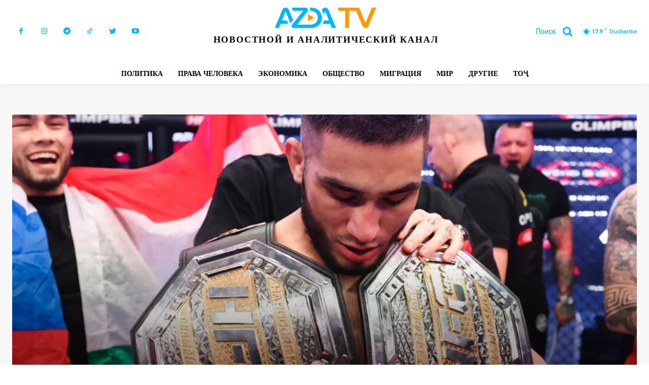

--- FILE ---
content_type: text/html; charset=UTF-8
request_url: https://ru.azda.tv/chempion-hardcore-mma-deportirovan-iz-rossii/
body_size: 60169
content:
<!doctype html >
<!--[if IE 8]>    <html class="ie8" lang="en"> <![endif]-->
<!--[if IE 9]>    <html class="ie9" lang="en"> <![endif]-->
<!--[if gt IE 8]><!--> <html lang="ru-RU"> <!--<![endif]-->
<head><meta charset="UTF-8" /><script>if(navigator.userAgent.match(/MSIE|Internet Explorer/i)||navigator.userAgent.match(/Trident\/7\..*?rv:11/i)){var href=document.location.href;if(!href.match(/[?&]nowprocket/)){if(href.indexOf("?")==-1){if(href.indexOf("#")==-1){document.location.href=href+"?nowprocket=1"}else{document.location.href=href.replace("#","?nowprocket=1#")}}else{if(href.indexOf("#")==-1){document.location.href=href+"&nowprocket=1"}else{document.location.href=href.replace("#","&nowprocket=1#")}}}}</script><script>class RocketLazyLoadScripts{constructor(){this.triggerEvents=["keydown","mousedown","mousemove","touchmove","touchstart","touchend","wheel"],this.userEventHandler=this._triggerListener.bind(this),this.touchStartHandler=this._onTouchStart.bind(this),this.touchMoveHandler=this._onTouchMove.bind(this),this.touchEndHandler=this._onTouchEnd.bind(this),this.clickHandler=this._onClick.bind(this),this.interceptedClicks=[],window.addEventListener("pageshow",t=>{this.persisted=t.persisted}),window.addEventListener("DOMContentLoaded",()=>{this._preconnect3rdParties()}),this.delayedScripts={normal:[],async:[],defer:[]},this.trash=[],this.allJQueries=[]}_addUserInteractionListener(t){if(document.hidden){t._triggerListener();return}this.triggerEvents.forEach(e=>window.addEventListener(e,t.userEventHandler,{passive:!0})),window.addEventListener("touchstart",t.touchStartHandler,{passive:!0}),window.addEventListener("mousedown",t.touchStartHandler),document.addEventListener("visibilitychange",t.userEventHandler)}_removeUserInteractionListener(){this.triggerEvents.forEach(t=>window.removeEventListener(t,this.userEventHandler,{passive:!0})),document.removeEventListener("visibilitychange",this.userEventHandler)}_onTouchStart(t){"HTML"!==t.target.tagName&&(window.addEventListener("touchend",this.touchEndHandler),window.addEventListener("mouseup",this.touchEndHandler),window.addEventListener("touchmove",this.touchMoveHandler,{passive:!0}),window.addEventListener("mousemove",this.touchMoveHandler),t.target.addEventListener("click",this.clickHandler),this._renameDOMAttribute(t.target,"onclick","rocket-onclick"),this._pendingClickStarted())}_onTouchMove(t){window.removeEventListener("touchend",this.touchEndHandler),window.removeEventListener("mouseup",this.touchEndHandler),window.removeEventListener("touchmove",this.touchMoveHandler,{passive:!0}),window.removeEventListener("mousemove",this.touchMoveHandler),t.target.removeEventListener("click",this.clickHandler),this._renameDOMAttribute(t.target,"rocket-onclick","onclick"),this._pendingClickFinished()}_onTouchEnd(t){window.removeEventListener("touchend",this.touchEndHandler),window.removeEventListener("mouseup",this.touchEndHandler),window.removeEventListener("touchmove",this.touchMoveHandler,{passive:!0}),window.removeEventListener("mousemove",this.touchMoveHandler)}_onClick(t){t.target.removeEventListener("click",this.clickHandler),this._renameDOMAttribute(t.target,"rocket-onclick","onclick"),this.interceptedClicks.push(t),t.preventDefault(),t.stopPropagation(),t.stopImmediatePropagation(),this._pendingClickFinished()}_replayClicks(){window.removeEventListener("touchstart",this.touchStartHandler,{passive:!0}),window.removeEventListener("mousedown",this.touchStartHandler),this.interceptedClicks.forEach(t=>{t.target.dispatchEvent(new MouseEvent("click",{view:t.view,bubbles:!0,cancelable:!0}))})}_waitForPendingClicks(){return new Promise(t=>{this._isClickPending?this._pendingClickFinished=t:t()})}_pendingClickStarted(){this._isClickPending=!0}_pendingClickFinished(){this._isClickPending=!1}_renameDOMAttribute(t,e,r){t.hasAttribute&&t.hasAttribute(e)&&(event.target.setAttribute(r,event.target.getAttribute(e)),event.target.removeAttribute(e))}_triggerListener(){this._removeUserInteractionListener(this),"loading"===document.readyState?document.addEventListener("DOMContentLoaded",this._loadEverythingNow.bind(this)):this._loadEverythingNow()}_preconnect3rdParties(){let t=[];document.querySelectorAll("script[type=rocketlazyloadscript]").forEach(e=>{if(e.hasAttribute("src")){let r=new URL(e.src).origin;r!==location.origin&&t.push({src:r,crossOrigin:e.crossOrigin||"module"===e.getAttribute("data-rocket-type")})}}),t=[...new Map(t.map(t=>[JSON.stringify(t),t])).values()],this._batchInjectResourceHints(t,"preconnect")}async _loadEverythingNow(){this.lastBreath=Date.now(),this._delayEventListeners(this),this._delayJQueryReady(this),this._handleDocumentWrite(),this._registerAllDelayedScripts(),this._preloadAllScripts(),await this._loadScriptsFromList(this.delayedScripts.normal),await this._loadScriptsFromList(this.delayedScripts.defer),await this._loadScriptsFromList(this.delayedScripts.async);try{await this._triggerDOMContentLoaded(),await this._triggerWindowLoad()}catch(t){console.error(t)}window.dispatchEvent(new Event("rocket-allScriptsLoaded")),this._waitForPendingClicks().then(()=>{this._replayClicks()}),this._emptyTrash()}_registerAllDelayedScripts(){document.querySelectorAll("script[type=rocketlazyloadscript]").forEach(t=>{t.hasAttribute("data-rocket-src")?t.hasAttribute("async")&&!1!==t.async?this.delayedScripts.async.push(t):t.hasAttribute("defer")&&!1!==t.defer||"module"===t.getAttribute("data-rocket-type")?this.delayedScripts.defer.push(t):this.delayedScripts.normal.push(t):this.delayedScripts.normal.push(t)})}async _transformScript(t){return new Promise((await this._littleBreath(),navigator.userAgent.indexOf("Firefox/")>0||""===navigator.vendor)?e=>{let r=document.createElement("script");[...t.attributes].forEach(t=>{let e=t.nodeName;"type"!==e&&("data-rocket-type"===e&&(e="type"),"data-rocket-src"===e&&(e="src"),r.setAttribute(e,t.nodeValue))}),t.text&&(r.text=t.text),r.hasAttribute("src")?(r.addEventListener("load",e),r.addEventListener("error",e)):(r.text=t.text,e());try{t.parentNode.replaceChild(r,t)}catch(i){e()}}:async e=>{function r(){t.setAttribute("data-rocket-status","failed"),e()}try{let i=t.getAttribute("data-rocket-type"),n=t.getAttribute("data-rocket-src");t.text,i?(t.type=i,t.removeAttribute("data-rocket-type")):t.removeAttribute("type"),t.addEventListener("load",function r(){t.setAttribute("data-rocket-status","executed"),e()}),t.addEventListener("error",r),n?(t.removeAttribute("data-rocket-src"),t.src=n):t.src="data:text/javascript;base64,"+window.btoa(unescape(encodeURIComponent(t.text)))}catch(s){r()}})}async _loadScriptsFromList(t){let e=t.shift();return e&&e.isConnected?(await this._transformScript(e),this._loadScriptsFromList(t)):Promise.resolve()}_preloadAllScripts(){this._batchInjectResourceHints([...this.delayedScripts.normal,...this.delayedScripts.defer,...this.delayedScripts.async],"preload")}_batchInjectResourceHints(t,e){var r=document.createDocumentFragment();t.forEach(t=>{let i=t.getAttribute&&t.getAttribute("data-rocket-src")||t.src;if(i){let n=document.createElement("link");n.href=i,n.rel=e,"preconnect"!==e&&(n.as="script"),t.getAttribute&&"module"===t.getAttribute("data-rocket-type")&&(n.crossOrigin=!0),t.crossOrigin&&(n.crossOrigin=t.crossOrigin),t.integrity&&(n.integrity=t.integrity),r.appendChild(n),this.trash.push(n)}}),document.head.appendChild(r)}_delayEventListeners(t){let e={};function r(t,r){!function t(r){!e[r]&&(e[r]={originalFunctions:{add:r.addEventListener,remove:r.removeEventListener},eventsToRewrite:[]},r.addEventListener=function(){arguments[0]=i(arguments[0]),e[r].originalFunctions.add.apply(r,arguments)},r.removeEventListener=function(){arguments[0]=i(arguments[0]),e[r].originalFunctions.remove.apply(r,arguments)});function i(t){return e[r].eventsToRewrite.indexOf(t)>=0?"rocket-"+t:t}}(t),e[t].eventsToRewrite.push(r)}function i(t,e){let r=t[e];Object.defineProperty(t,e,{get:()=>r||function(){},set(i){t["rocket"+e]=r=i}})}r(document,"DOMContentLoaded"),r(window,"DOMContentLoaded"),r(window,"load"),r(window,"pageshow"),r(document,"readystatechange"),i(document,"onreadystatechange"),i(window,"onload"),i(window,"onpageshow")}_delayJQueryReady(t){let e;function r(r){if(r&&r.fn&&!t.allJQueries.includes(r)){r.fn.ready=r.fn.init.prototype.ready=function(e){return t.domReadyFired?e.bind(document)(r):document.addEventListener("rocket-DOMContentLoaded",()=>e.bind(document)(r)),r([])};let i=r.fn.on;r.fn.on=r.fn.init.prototype.on=function(){if(this[0]===window){function t(t){return t.split(" ").map(t=>"load"===t||0===t.indexOf("load.")?"rocket-jquery-load":t).join(" ")}"string"==typeof arguments[0]||arguments[0]instanceof String?arguments[0]=t(arguments[0]):"object"==typeof arguments[0]&&Object.keys(arguments[0]).forEach(e=>{delete Object.assign(arguments[0],{[t(e)]:arguments[0][e]})[e]})}return i.apply(this,arguments),this},t.allJQueries.push(r)}e=r}r(window.jQuery),Object.defineProperty(window,"jQuery",{get:()=>e,set(t){r(t)}})}async _triggerDOMContentLoaded(){this.domReadyFired=!0,await this._littleBreath(),document.dispatchEvent(new Event("rocket-DOMContentLoaded")),await this._littleBreath(),window.dispatchEvent(new Event("rocket-DOMContentLoaded")),await this._littleBreath(),document.dispatchEvent(new Event("rocket-readystatechange")),await this._littleBreath(),document.rocketonreadystatechange&&document.rocketonreadystatechange()}async _triggerWindowLoad(){await this._littleBreath(),window.dispatchEvent(new Event("rocket-load")),await this._littleBreath(),window.rocketonload&&window.rocketonload(),await this._littleBreath(),this.allJQueries.forEach(t=>t(window).trigger("rocket-jquery-load")),await this._littleBreath();let t=new Event("rocket-pageshow");t.persisted=this.persisted,window.dispatchEvent(t),await this._littleBreath(),window.rocketonpageshow&&window.rocketonpageshow({persisted:this.persisted})}_handleDocumentWrite(){let t=new Map;document.write=document.writeln=function(e){let r=document.currentScript;r||console.error("WPRocket unable to document.write this: "+e);let i=document.createRange(),n=r.parentElement,s=t.get(r);void 0===s&&(s=r.nextSibling,t.set(r,s));let a=document.createDocumentFragment();i.setStart(a,0),a.appendChild(i.createContextualFragment(e)),n.insertBefore(a,s)}}async _littleBreath(){Date.now()-this.lastBreath>45&&(await this._requestAnimFrame(),this.lastBreath=Date.now())}async _requestAnimFrame(){return document.hidden?new Promise(t=>setTimeout(t)):new Promise(t=>requestAnimationFrame(t))}_emptyTrash(){this.trash.forEach(t=>t.remove())}static run(){let t=new RocketLazyLoadScripts;t._addUserInteractionListener(t)}}RocketLazyLoadScripts.run();</script>
    <title>Чемпион Hardcore MMA депортирован из России - Azda tv RUS</title>
    
    <meta name="viewport" content="width=device-width, initial-scale=1.0">
    <link rel="pingback" href="//ru.azda.tv/xmlrpc.php" />
    <meta name='robots' content='index, follow, max-image-preview:large, max-snippet:-1, max-video-preview:-1' />
	<style>img:is([sizes="auto" i], [sizes^="auto," i]) { contain-intrinsic-size: 3000px 1500px }</style>
	
	<!-- This site is optimized with the Yoast SEO plugin v26.2 - https://yoast.com/wordpress/plugins/seo/ -->
	<link rel="canonical" href="//ru.azda.tv/chempion-hardcore-mma-deportirovan-iz-rossii/" />
	<meta property="og:locale" content="ru_RU" />
	<meta property="og:type" content="article" />
	<meta property="og:title" content="Чемпион Hardcore MMA депортирован из России - Azda tv RUS" />
	<meta property="og:description" content="Таджикский боец «Карим» Мадрахимов депортирован за нарушение миграционного законодательства&nbsp;России. Власти России депортировали чемпиона клуба смешанных единоборств и кулачных боев Hardcore ММА Фазлиддина “Карима” Мадрахимова в Таджикистан. Сообщение о депортации “Карима” российским СМИ подтвердили его родственники в городе Тула Российской Федерации. 26-летний спортсмен с 10 лет проживает с родственниками в городе Тула. Ранее у него никогда [&hellip;]" />
	<meta property="og:url" content="https://ru.azda.tv/chempion-hardcore-mma-deportirovan-iz-rossii/" />
	<meta property="og:site_name" content="Azda tv RUS" />
	<meta property="article:author" content="https://www.facebook.com/AzdaRu" />
	<meta property="article:published_time" content="2024-06-13T19:05:47+00:00" />
	<meta property="article:modified_time" content="2024-06-13T19:05:49+00:00" />
	<meta property="og:image" content="https://ru.azda.tv/wp-content/uploads/2024/06/000000000-31.jpg" />
	<meta property="og:image:width" content="1080" />
	<meta property="og:image:height" content="964" />
	<meta property="og:image:type" content="image/jpeg" />
	<meta name="author" content="Azda ru" />
	<meta name="twitter:card" content="summary_large_image" />
	<meta name="twitter:label1" content="Написано автором" />
	<meta name="twitter:data1" content="Azda ru" />
	<meta name="twitter:label2" content="Примерное время для чтения" />
	<meta name="twitter:data2" content="2 минуты" />
	<script type="application/ld+json" class="yoast-schema-graph">{"@context":"https://schema.org","@graph":[{"@type":"WebPage","@id":"https://ru.azda.tv/chempion-hardcore-mma-deportirovan-iz-rossii/","url":"https://ru.azda.tv/chempion-hardcore-mma-deportirovan-iz-rossii/","name":"Чемпион Hardcore MMA депортирован из России - Azda tv RUS","isPartOf":{"@id":"https://ru.azda.tv/#website"},"primaryImageOfPage":{"@id":"https://ru.azda.tv/chempion-hardcore-mma-deportirovan-iz-rossii/#primaryimage"},"image":{"@id":"https://ru.azda.tv/chempion-hardcore-mma-deportirovan-iz-rossii/#primaryimage"},"thumbnailUrl":"https://ru.azda.tv/wp-content/uploads/2024/06/000000000-31.jpg","datePublished":"2024-06-13T19:05:47+00:00","dateModified":"2024-06-13T19:05:49+00:00","author":{"@id":"https://ru.azda.tv/#/schema/person/f6a72aa4c7ec4d93926d42d18a8b22c2"},"breadcrumb":{"@id":"https://ru.azda.tv/chempion-hardcore-mma-deportirovan-iz-rossii/#breadcrumb"},"inLanguage":"ru-RU","potentialAction":[{"@type":"ReadAction","target":["https://ru.azda.tv/chempion-hardcore-mma-deportirovan-iz-rossii/"]}]},{"@type":"ImageObject","inLanguage":"ru-RU","@id":"https://ru.azda.tv/chempion-hardcore-mma-deportirovan-iz-rossii/#primaryimage","url":"https://ru.azda.tv/wp-content/uploads/2024/06/000000000-31.jpg","contentUrl":"https://ru.azda.tv/wp-content/uploads/2024/06/000000000-31.jpg","width":1080,"height":964},{"@type":"BreadcrumbList","@id":"https://ru.azda.tv/chempion-hardcore-mma-deportirovan-iz-rossii/#breadcrumb","itemListElement":[{"@type":"ListItem","position":1,"name":"Home","item":"https://ru.azda.tv/"},{"@type":"ListItem","position":2,"name":"Mega Menu","item":"https://ru.azda.tv/mega-menu/"},{"@type":"ListItem","position":3,"name":"Чемпион Hardcore MMA депортирован из России"}]},{"@type":"WebSite","@id":"https://ru.azda.tv/#website","url":"https://ru.azda.tv/","name":"Azda tv RUS","description":"новостной и аналитический канал","potentialAction":[{"@type":"SearchAction","target":{"@type":"EntryPoint","urlTemplate":"https://ru.azda.tv/?s={search_term_string}"},"query-input":{"@type":"PropertyValueSpecification","valueRequired":true,"valueName":"search_term_string"}}],"inLanguage":"ru-RU"},{"@type":"Person","@id":"https://ru.azda.tv/#/schema/person/f6a72aa4c7ec4d93926d42d18a8b22c2","name":"Azda ru","image":{"@type":"ImageObject","inLanguage":"ru-RU","@id":"https://ru.azda.tv/#/schema/person/image/","url":"https://secure.gravatar.com/avatar/01d81d7eda158f809303b3252c403ba88cce597bc0b5d2a7324d6df76b201987?s=96&d=mm&r=g","contentUrl":"https://secure.gravatar.com/avatar/01d81d7eda158f809303b3252c403ba88cce597bc0b5d2a7324d6df76b201987?s=96&d=mm&r=g","caption":"Azda ru"},"sameAs":["https://www.facebook.com/AzdaRu","https://www.instagram.com/azda_ru/","https://www.youtube.com/@azdatv_rus"],"url":"https://ru.azda.tv/author/editor/"}]}</script>
	<!-- / Yoast SEO plugin. -->


<link rel='dns-prefetch' href='//www.googletagmanager.com' />
<link rel='dns-prefetch' href='//stats.wp.com' />
<link rel='dns-prefetch' href='//fonts.googleapis.com' />
<link rel="alternate" type="application/rss+xml" title="Azda tv RUS &raquo; Лента" href="//ru.azda.tv/feed/" />
<link rel="alternate" type="application/rss+xml" title="Azda tv RUS &raquo; Лента комментариев" href="//ru.azda.tv/comments/feed/" />
<link rel="alternate" type="application/rss+xml" title="Azda tv RUS &raquo; Лента комментариев к &laquo;Чемпион Hardcore MMA депортирован из России&raquo;" href="//ru.azda.tv/chempion-hardcore-mma-deportirovan-iz-rossii/feed/" />
<script type="rocketlazyloadscript" data-rocket-type="text/javascript">
/* <![CDATA[ */
window._wpemojiSettings = {"baseUrl":"https:\/\/s.w.org\/images\/core\/emoji\/16.0.1\/72x72\/","ext":".png","svgUrl":"https:\/\/s.w.org\/images\/core\/emoji\/16.0.1\/svg\/","svgExt":".svg","source":{"concatemoji":"https:\/\/ru.azda.tv\/wp-includes\/js\/wp-emoji-release.min.js?ver=6.8.3"}};
/*! This file is auto-generated */
!function(s,n){var o,i,e;function c(e){try{var t={supportTests:e,timestamp:(new Date).valueOf()};sessionStorage.setItem(o,JSON.stringify(t))}catch(e){}}function p(e,t,n){e.clearRect(0,0,e.canvas.width,e.canvas.height),e.fillText(t,0,0);var t=new Uint32Array(e.getImageData(0,0,e.canvas.width,e.canvas.height).data),a=(e.clearRect(0,0,e.canvas.width,e.canvas.height),e.fillText(n,0,0),new Uint32Array(e.getImageData(0,0,e.canvas.width,e.canvas.height).data));return t.every(function(e,t){return e===a[t]})}function u(e,t){e.clearRect(0,0,e.canvas.width,e.canvas.height),e.fillText(t,0,0);for(var n=e.getImageData(16,16,1,1),a=0;a<n.data.length;a++)if(0!==n.data[a])return!1;return!0}function f(e,t,n,a){switch(t){case"flag":return n(e,"\ud83c\udff3\ufe0f\u200d\u26a7\ufe0f","\ud83c\udff3\ufe0f\u200b\u26a7\ufe0f")?!1:!n(e,"\ud83c\udde8\ud83c\uddf6","\ud83c\udde8\u200b\ud83c\uddf6")&&!n(e,"\ud83c\udff4\udb40\udc67\udb40\udc62\udb40\udc65\udb40\udc6e\udb40\udc67\udb40\udc7f","\ud83c\udff4\u200b\udb40\udc67\u200b\udb40\udc62\u200b\udb40\udc65\u200b\udb40\udc6e\u200b\udb40\udc67\u200b\udb40\udc7f");case"emoji":return!a(e,"\ud83e\udedf")}return!1}function g(e,t,n,a){var r="undefined"!=typeof WorkerGlobalScope&&self instanceof WorkerGlobalScope?new OffscreenCanvas(300,150):s.createElement("canvas"),o=r.getContext("2d",{willReadFrequently:!0}),i=(o.textBaseline="top",o.font="600 32px Arial",{});return e.forEach(function(e){i[e]=t(o,e,n,a)}),i}function t(e){var t=s.createElement("script");t.src=e,t.defer=!0,s.head.appendChild(t)}"undefined"!=typeof Promise&&(o="wpEmojiSettingsSupports",i=["flag","emoji"],n.supports={everything:!0,everythingExceptFlag:!0},e=new Promise(function(e){s.addEventListener("DOMContentLoaded",e,{once:!0})}),new Promise(function(t){var n=function(){try{var e=JSON.parse(sessionStorage.getItem(o));if("object"==typeof e&&"number"==typeof e.timestamp&&(new Date).valueOf()<e.timestamp+604800&&"object"==typeof e.supportTests)return e.supportTests}catch(e){}return null}();if(!n){if("undefined"!=typeof Worker&&"undefined"!=typeof OffscreenCanvas&&"undefined"!=typeof URL&&URL.createObjectURL&&"undefined"!=typeof Blob)try{var e="postMessage("+g.toString()+"("+[JSON.stringify(i),f.toString(),p.toString(),u.toString()].join(",")+"));",a=new Blob([e],{type:"text/javascript"}),r=new Worker(URL.createObjectURL(a),{name:"wpTestEmojiSupports"});return void(r.onmessage=function(e){c(n=e.data),r.terminate(),t(n)})}catch(e){}c(n=g(i,f,p,u))}t(n)}).then(function(e){for(var t in e)n.supports[t]=e[t],n.supports.everything=n.supports.everything&&n.supports[t],"flag"!==t&&(n.supports.everythingExceptFlag=n.supports.everythingExceptFlag&&n.supports[t]);n.supports.everythingExceptFlag=n.supports.everythingExceptFlag&&!n.supports.flag,n.DOMReady=!1,n.readyCallback=function(){n.DOMReady=!0}}).then(function(){return e}).then(function(){var e;n.supports.everything||(n.readyCallback(),(e=n.source||{}).concatemoji?t(e.concatemoji):e.wpemoji&&e.twemoji&&(t(e.twemoji),t(e.wpemoji)))}))}((window,document),window._wpemojiSettings);
/* ]]> */
</script>
<style id='wp-emoji-styles-inline-css' type='text/css'>

	img.wp-smiley, img.emoji {
		display: inline !important;
		border: none !important;
		box-shadow: none !important;
		height: 1em !important;
		width: 1em !important;
		margin: 0 0.07em !important;
		vertical-align: -0.1em !important;
		background: none !important;
		padding: 0 !important;
	}
</style>
<link rel='stylesheet' id='wp-block-library-css' href='//ru.azda.tv/wp-includes/css/dist/block-library/style.min.css?ver=6.8.3' type='text/css' media='all' />
<style id='classic-theme-styles-inline-css' type='text/css'>
/*! This file is auto-generated */
.wp-block-button__link{color:#fff;background-color:#32373c;border-radius:9999px;box-shadow:none;text-decoration:none;padding:calc(.667em + 2px) calc(1.333em + 2px);font-size:1.125em}.wp-block-file__button{background:#32373c;color:#fff;text-decoration:none}
</style>
<link rel='stylesheet' id='mediaelement-css' href='//ru.azda.tv/wp-includes/js/mediaelement/mediaelementplayer-legacy.min.css?ver=4.2.17' type='text/css' media='all' />
<link rel='stylesheet' id='wp-mediaelement-css' href='//ru.azda.tv/wp-includes/js/mediaelement/wp-mediaelement.min.css?ver=6.8.3' type='text/css' media='all' />
<style id='jetpack-sharing-buttons-style-inline-css' type='text/css'>
.jetpack-sharing-buttons__services-list{display:flex;flex-direction:row;flex-wrap:wrap;gap:0;list-style-type:none;margin:5px;padding:0}.jetpack-sharing-buttons__services-list.has-small-icon-size{font-size:12px}.jetpack-sharing-buttons__services-list.has-normal-icon-size{font-size:16px}.jetpack-sharing-buttons__services-list.has-large-icon-size{font-size:24px}.jetpack-sharing-buttons__services-list.has-huge-icon-size{font-size:36px}@media print{.jetpack-sharing-buttons__services-list{display:none!important}}.editor-styles-wrapper .wp-block-jetpack-sharing-buttons{gap:0;padding-inline-start:0}ul.jetpack-sharing-buttons__services-list.has-background{padding:1.25em 2.375em}
</style>
<style id='global-styles-inline-css' type='text/css'>
:root{--wp--preset--aspect-ratio--square: 1;--wp--preset--aspect-ratio--4-3: 4/3;--wp--preset--aspect-ratio--3-4: 3/4;--wp--preset--aspect-ratio--3-2: 3/2;--wp--preset--aspect-ratio--2-3: 2/3;--wp--preset--aspect-ratio--16-9: 16/9;--wp--preset--aspect-ratio--9-16: 9/16;--wp--preset--color--black: #000000;--wp--preset--color--cyan-bluish-gray: #abb8c3;--wp--preset--color--white: #ffffff;--wp--preset--color--pale-pink: #f78da7;--wp--preset--color--vivid-red: #cf2e2e;--wp--preset--color--luminous-vivid-orange: #ff6900;--wp--preset--color--luminous-vivid-amber: #fcb900;--wp--preset--color--light-green-cyan: #7bdcb5;--wp--preset--color--vivid-green-cyan: #00d084;--wp--preset--color--pale-cyan-blue: #8ed1fc;--wp--preset--color--vivid-cyan-blue: #0693e3;--wp--preset--color--vivid-purple: #9b51e0;--wp--preset--gradient--vivid-cyan-blue-to-vivid-purple: linear-gradient(135deg,rgba(6,147,227,1) 0%,rgb(155,81,224) 100%);--wp--preset--gradient--light-green-cyan-to-vivid-green-cyan: linear-gradient(135deg,rgb(122,220,180) 0%,rgb(0,208,130) 100%);--wp--preset--gradient--luminous-vivid-amber-to-luminous-vivid-orange: linear-gradient(135deg,rgba(252,185,0,1) 0%,rgba(255,105,0,1) 100%);--wp--preset--gradient--luminous-vivid-orange-to-vivid-red: linear-gradient(135deg,rgba(255,105,0,1) 0%,rgb(207,46,46) 100%);--wp--preset--gradient--very-light-gray-to-cyan-bluish-gray: linear-gradient(135deg,rgb(238,238,238) 0%,rgb(169,184,195) 100%);--wp--preset--gradient--cool-to-warm-spectrum: linear-gradient(135deg,rgb(74,234,220) 0%,rgb(151,120,209) 20%,rgb(207,42,186) 40%,rgb(238,44,130) 60%,rgb(251,105,98) 80%,rgb(254,248,76) 100%);--wp--preset--gradient--blush-light-purple: linear-gradient(135deg,rgb(255,206,236) 0%,rgb(152,150,240) 100%);--wp--preset--gradient--blush-bordeaux: linear-gradient(135deg,rgb(254,205,165) 0%,rgb(254,45,45) 50%,rgb(107,0,62) 100%);--wp--preset--gradient--luminous-dusk: linear-gradient(135deg,rgb(255,203,112) 0%,rgb(199,81,192) 50%,rgb(65,88,208) 100%);--wp--preset--gradient--pale-ocean: linear-gradient(135deg,rgb(255,245,203) 0%,rgb(182,227,212) 50%,rgb(51,167,181) 100%);--wp--preset--gradient--electric-grass: linear-gradient(135deg,rgb(202,248,128) 0%,rgb(113,206,126) 100%);--wp--preset--gradient--midnight: linear-gradient(135deg,rgb(2,3,129) 0%,rgb(40,116,252) 100%);--wp--preset--font-size--small: 11px;--wp--preset--font-size--medium: 20px;--wp--preset--font-size--large: 32px;--wp--preset--font-size--x-large: 42px;--wp--preset--font-size--regular: 15px;--wp--preset--font-size--larger: 50px;--wp--preset--spacing--20: 0.44rem;--wp--preset--spacing--30: 0.67rem;--wp--preset--spacing--40: 1rem;--wp--preset--spacing--50: 1.5rem;--wp--preset--spacing--60: 2.25rem;--wp--preset--spacing--70: 3.38rem;--wp--preset--spacing--80: 5.06rem;--wp--preset--shadow--natural: 6px 6px 9px rgba(0, 0, 0, 0.2);--wp--preset--shadow--deep: 12px 12px 50px rgba(0, 0, 0, 0.4);--wp--preset--shadow--sharp: 6px 6px 0px rgba(0, 0, 0, 0.2);--wp--preset--shadow--outlined: 6px 6px 0px -3px rgba(255, 255, 255, 1), 6px 6px rgba(0, 0, 0, 1);--wp--preset--shadow--crisp: 6px 6px 0px rgba(0, 0, 0, 1);}:where(.is-layout-flex){gap: 0.5em;}:where(.is-layout-grid){gap: 0.5em;}body .is-layout-flex{display: flex;}.is-layout-flex{flex-wrap: wrap;align-items: center;}.is-layout-flex > :is(*, div){margin: 0;}body .is-layout-grid{display: grid;}.is-layout-grid > :is(*, div){margin: 0;}:where(.wp-block-columns.is-layout-flex){gap: 2em;}:where(.wp-block-columns.is-layout-grid){gap: 2em;}:where(.wp-block-post-template.is-layout-flex){gap: 1.25em;}:where(.wp-block-post-template.is-layout-grid){gap: 1.25em;}.has-black-color{color: var(--wp--preset--color--black) !important;}.has-cyan-bluish-gray-color{color: var(--wp--preset--color--cyan-bluish-gray) !important;}.has-white-color{color: var(--wp--preset--color--white) !important;}.has-pale-pink-color{color: var(--wp--preset--color--pale-pink) !important;}.has-vivid-red-color{color: var(--wp--preset--color--vivid-red) !important;}.has-luminous-vivid-orange-color{color: var(--wp--preset--color--luminous-vivid-orange) !important;}.has-luminous-vivid-amber-color{color: var(--wp--preset--color--luminous-vivid-amber) !important;}.has-light-green-cyan-color{color: var(--wp--preset--color--light-green-cyan) !important;}.has-vivid-green-cyan-color{color: var(--wp--preset--color--vivid-green-cyan) !important;}.has-pale-cyan-blue-color{color: var(--wp--preset--color--pale-cyan-blue) !important;}.has-vivid-cyan-blue-color{color: var(--wp--preset--color--vivid-cyan-blue) !important;}.has-vivid-purple-color{color: var(--wp--preset--color--vivid-purple) !important;}.has-black-background-color{background-color: var(--wp--preset--color--black) !important;}.has-cyan-bluish-gray-background-color{background-color: var(--wp--preset--color--cyan-bluish-gray) !important;}.has-white-background-color{background-color: var(--wp--preset--color--white) !important;}.has-pale-pink-background-color{background-color: var(--wp--preset--color--pale-pink) !important;}.has-vivid-red-background-color{background-color: var(--wp--preset--color--vivid-red) !important;}.has-luminous-vivid-orange-background-color{background-color: var(--wp--preset--color--luminous-vivid-orange) !important;}.has-luminous-vivid-amber-background-color{background-color: var(--wp--preset--color--luminous-vivid-amber) !important;}.has-light-green-cyan-background-color{background-color: var(--wp--preset--color--light-green-cyan) !important;}.has-vivid-green-cyan-background-color{background-color: var(--wp--preset--color--vivid-green-cyan) !important;}.has-pale-cyan-blue-background-color{background-color: var(--wp--preset--color--pale-cyan-blue) !important;}.has-vivid-cyan-blue-background-color{background-color: var(--wp--preset--color--vivid-cyan-blue) !important;}.has-vivid-purple-background-color{background-color: var(--wp--preset--color--vivid-purple) !important;}.has-black-border-color{border-color: var(--wp--preset--color--black) !important;}.has-cyan-bluish-gray-border-color{border-color: var(--wp--preset--color--cyan-bluish-gray) !important;}.has-white-border-color{border-color: var(--wp--preset--color--white) !important;}.has-pale-pink-border-color{border-color: var(--wp--preset--color--pale-pink) !important;}.has-vivid-red-border-color{border-color: var(--wp--preset--color--vivid-red) !important;}.has-luminous-vivid-orange-border-color{border-color: var(--wp--preset--color--luminous-vivid-orange) !important;}.has-luminous-vivid-amber-border-color{border-color: var(--wp--preset--color--luminous-vivid-amber) !important;}.has-light-green-cyan-border-color{border-color: var(--wp--preset--color--light-green-cyan) !important;}.has-vivid-green-cyan-border-color{border-color: var(--wp--preset--color--vivid-green-cyan) !important;}.has-pale-cyan-blue-border-color{border-color: var(--wp--preset--color--pale-cyan-blue) !important;}.has-vivid-cyan-blue-border-color{border-color: var(--wp--preset--color--vivid-cyan-blue) !important;}.has-vivid-purple-border-color{border-color: var(--wp--preset--color--vivid-purple) !important;}.has-vivid-cyan-blue-to-vivid-purple-gradient-background{background: var(--wp--preset--gradient--vivid-cyan-blue-to-vivid-purple) !important;}.has-light-green-cyan-to-vivid-green-cyan-gradient-background{background: var(--wp--preset--gradient--light-green-cyan-to-vivid-green-cyan) !important;}.has-luminous-vivid-amber-to-luminous-vivid-orange-gradient-background{background: var(--wp--preset--gradient--luminous-vivid-amber-to-luminous-vivid-orange) !important;}.has-luminous-vivid-orange-to-vivid-red-gradient-background{background: var(--wp--preset--gradient--luminous-vivid-orange-to-vivid-red) !important;}.has-very-light-gray-to-cyan-bluish-gray-gradient-background{background: var(--wp--preset--gradient--very-light-gray-to-cyan-bluish-gray) !important;}.has-cool-to-warm-spectrum-gradient-background{background: var(--wp--preset--gradient--cool-to-warm-spectrum) !important;}.has-blush-light-purple-gradient-background{background: var(--wp--preset--gradient--blush-light-purple) !important;}.has-blush-bordeaux-gradient-background{background: var(--wp--preset--gradient--blush-bordeaux) !important;}.has-luminous-dusk-gradient-background{background: var(--wp--preset--gradient--luminous-dusk) !important;}.has-pale-ocean-gradient-background{background: var(--wp--preset--gradient--pale-ocean) !important;}.has-electric-grass-gradient-background{background: var(--wp--preset--gradient--electric-grass) !important;}.has-midnight-gradient-background{background: var(--wp--preset--gradient--midnight) !important;}.has-small-font-size{font-size: var(--wp--preset--font-size--small) !important;}.has-medium-font-size{font-size: var(--wp--preset--font-size--medium) !important;}.has-large-font-size{font-size: var(--wp--preset--font-size--large) !important;}.has-x-large-font-size{font-size: var(--wp--preset--font-size--x-large) !important;}
:where(.wp-block-post-template.is-layout-flex){gap: 1.25em;}:where(.wp-block-post-template.is-layout-grid){gap: 1.25em;}
:where(.wp-block-columns.is-layout-flex){gap: 2em;}:where(.wp-block-columns.is-layout-grid){gap: 2em;}
:root :where(.wp-block-pullquote){font-size: 1.5em;line-height: 1.6;}
</style>
<link data-minify="1" rel='stylesheet' id='td-plugin-multi-purpose-css' href='//ru.azda.tv/wp-content/cache/min/1/wp-content/plugins/td-composer/td-multi-purpose/style.css?ver=1762122961' type='text/css' media='all' />
<link rel='stylesheet' id='google-fonts-style-css' href='//fonts.googleapis.com/css?family=Open+Sans%3A400%2C600%2C700%7CRoboto%3A400%2C500%2C700%7CPT+Serif%3A700%2C400%2C600%7CWork+Sans%3A700%2C600%2C400%2C500&#038;display=swap&#038;ver=11.4' type='text/css' media='all' />
<link data-minify="1" rel='stylesheet' id='font_awesome-css' href='//ru.azda.tv/wp-content/cache/min/1/wp-content/plugins/td-composer/assets/fonts/font-awesome/font-awesome.css?ver=1762122961' type='text/css' media='all' />
<link data-minify="1" rel='stylesheet' id='td-multipurpose-css' href='//ru.azda.tv/wp-content/cache/min/1/wp-content/plugins/td-composer/assets/fonts/td-multipurpose/td-multipurpose.css?ver=1762122961' type='text/css' media='all' />
<link data-minify="1" rel='stylesheet' id='td-theme-css' href='//ru.azda.tv/wp-content/cache/min/1/wp-content/themes/Newspaper/style.css?ver=1762122961' type='text/css' media='all' />
<style id='td-theme-inline-css' type='text/css'>
    
        @media (max-width: 767px) {
            .td-header-desktop-wrap {
                display: none;
            }
        }
        @media (min-width: 767px) {
            .td-header-mobile-wrap {
                display: none;
            }
        }
    
	
</style>
<link data-minify="1" rel='stylesheet' id='td-legacy-framework-front-style-css' href='//ru.azda.tv/wp-content/cache/min/1/wp-content/plugins/td-composer/legacy/Newspaper/assets/css/td_legacy_main.css?ver=1762122961' type='text/css' media='all' />
<link data-minify="1" rel='stylesheet' id='td-standard-pack-framework-front-style-css' href='//ru.azda.tv/wp-content/cache/min/1/wp-content/plugins/td-standard-pack/Newspaper/assets/css/td_standard_pack_main.css?ver=1762122962' type='text/css' media='all' />
<style id='rocket-lazyload-inline-css' type='text/css'>
.rll-youtube-player{position:relative;padding-bottom:56.23%;height:0;overflow:hidden;max-width:100%;}.rll-youtube-player:focus-within{outline: 2px solid currentColor;outline-offset: 5px;}.rll-youtube-player iframe{position:absolute;top:0;left:0;width:100%;height:100%;z-index:100;background:0 0}.rll-youtube-player img{bottom:0;display:block;left:0;margin:auto;max-width:100%;width:100%;position:absolute;right:0;top:0;border:none;height:auto;-webkit-transition:.4s all;-moz-transition:.4s all;transition:.4s all}.rll-youtube-player img:hover{-webkit-filter:brightness(75%)}.rll-youtube-player .play{height:100%;width:100%;left:0;top:0;position:absolute;background:url(https://ru.azda.tv/wp-content/plugins/wp-rocket/assets/img/youtube.png) no-repeat center;background-color: transparent !important;cursor:pointer;border:none;}
</style>
<script type="rocketlazyloadscript" data-rocket-type="text/javascript" data-rocket-src="//ru.azda.tv/wp-includes/js/jquery/jquery.min.js?ver=3.7.1" id="jquery-core-js" defer></script>
<script type="rocketlazyloadscript" data-rocket-type="text/javascript" data-rocket-src="//ru.azda.tv/wp-includes/js/jquery/jquery-migrate.min.js?ver=3.4.1" id="jquery-migrate-js" defer></script>

<!-- Сниппет тегов Google (gtag.js), добавленный Site Kit -->
<!-- Сниппет Google Analytics добавлен с помощью Site Kit -->
<script type="rocketlazyloadscript" data-rocket-type="text/javascript" data-rocket-src="//www.googletagmanager.com/gtag/js?id=G-YFFNSFF16N" id="google_gtagjs-js" async></script>
<script type="rocketlazyloadscript" data-rocket-type="text/javascript" id="google_gtagjs-js-after">
/* <![CDATA[ */
window.dataLayer = window.dataLayer || [];function gtag(){dataLayer.push(arguments);}
gtag("set","linker",{"domains":["ru.azda.tv"]});
gtag("js", new Date());
gtag("set", "developer_id.dZTNiMT", true);
gtag("config", "G-YFFNSFF16N");
/* ]]> */
</script>
<link rel="https://api.w.org/" href="//ru.azda.tv/wp-json/" /><link rel="alternate" title="JSON" type="application/json" href="//ru.azda.tv/wp-json/wp/v2/posts/9159" /><link rel="EditURI" type="application/rsd+xml" title="RSD" href="//ru.azda.tv/xmlrpc.php?rsd" />
<meta name="generator" content="WordPress 6.8.3" />
<link rel='shortlink' href='//ru.azda.tv/?p=9159' />
<link rel="alternate" title="oEmbed (JSON)" type="application/json+oembed" href="//ru.azda.tv/wp-json/oembed/1.0/embed?url=https%3A%2F%2Fru.azda.tv%2Fchempion-hardcore-mma-deportirovan-iz-rossii%2F" />
<link rel="alternate" title="oEmbed (XML)" type="text/xml+oembed" href="//ru.azda.tv/wp-json/oembed/1.0/embed?url=https%3A%2F%2Fru.azda.tv%2Fchempion-hardcore-mma-deportirovan-iz-rossii%2F&#038;format=xml" />
<meta name="generator" content="Site Kit by Google 1.164.0" />	<style>img#wpstats{display:none}</style>
		<!--[if lt IE 9]><script src="//cdnjs.cloudflare.com/ajax/libs/html5shiv/3.7.3/html5shiv.js"></script><![endif]-->
        <script type="rocketlazyloadscript">
        window.tdb_globals = {"wpRestNonce":"0bd7d7e191","wpRestUrl":"https:\/\/ru.azda.tv\/wp-json\/","permalinkStructure":"\/%postname%\/","isAjax":false,"isAdminBarShowing":false,"autoloadScrollPercent":50,"postAutoloadStatus":"off","origPostEditUrl":null};
    </script>
    
    <style>
        :root {--accent-color: #fff;}
    </style>
				<script type="rocketlazyloadscript">
				window.tdwGlobal = {"adminUrl":"https:\/\/ru.azda.tv\/wp-admin\/","wpRestNonce":"0bd7d7e191","wpRestUrl":"https:\/\/ru.azda.tv\/wp-json\/","permalinkStructure":"\/%postname%\/"};
			</script>
			    <script type="rocketlazyloadscript">
        window.tdaGlobal = {"adminUrl":"https:\/\/ru.azda.tv\/wp-admin\/","wpRestNonce":"0bd7d7e191","wpRestUrl":"https:\/\/ru.azda.tv\/wp-json\/","permalinkStructure":"\/%postname%\/","postId":2930};
    </script>
    
<!-- JS generated by theme -->

<script type="rocketlazyloadscript">
    
    

	    var tdBlocksArray = []; //here we store all the items for the current page

	    //td_block class - each ajax block uses a object of this class for requests
	    function tdBlock() {
		    this.id = '';
		    this.block_type = 1; //block type id (1-234 etc)
		    this.atts = '';
		    this.td_column_number = '';
		    this.td_current_page = 1; //
		    this.post_count = 0; //from wp
		    this.found_posts = 0; //from wp
		    this.max_num_pages = 0; //from wp
		    this.td_filter_value = ''; //current live filter value
		    this.is_ajax_running = false;
		    this.td_user_action = ''; // load more or infinite loader (used by the animation)
		    this.header_color = '';
		    this.ajax_pagination_infinite_stop = ''; //show load more at page x
	    }


        // td_js_generator - mini detector
        (function(){
            var htmlTag = document.getElementsByTagName("html")[0];

	        if ( navigator.userAgent.indexOf("MSIE 10.0") > -1 ) {
                htmlTag.className += ' ie10';
            }

            if ( !!navigator.userAgent.match(/Trident.*rv\:11\./) ) {
                htmlTag.className += ' ie11';
            }

	        if ( navigator.userAgent.indexOf("Edge") > -1 ) {
                htmlTag.className += ' ieEdge';
            }

            if ( /(iPad|iPhone|iPod)/g.test(navigator.userAgent) ) {
                htmlTag.className += ' td-md-is-ios';
            }

            var user_agent = navigator.userAgent.toLowerCase();
            if ( user_agent.indexOf("android") > -1 ) {
                htmlTag.className += ' td-md-is-android';
            }

            if ( -1 !== navigator.userAgent.indexOf('Mac OS X')  ) {
                htmlTag.className += ' td-md-is-os-x';
            }

            if ( /chrom(e|ium)/.test(navigator.userAgent.toLowerCase()) ) {
               htmlTag.className += ' td-md-is-chrome';
            }

            if ( -1 !== navigator.userAgent.indexOf('Firefox') ) {
                htmlTag.className += ' td-md-is-firefox';
            }

            if ( -1 !== navigator.userAgent.indexOf('Safari') && -1 === navigator.userAgent.indexOf('Chrome') ) {
                htmlTag.className += ' td-md-is-safari';
            }

            if( -1 !== navigator.userAgent.indexOf('IEMobile') ){
                htmlTag.className += ' td-md-is-iemobile';
            }

        })();




        var tdLocalCache = {};

        ( function () {
            "use strict";

            tdLocalCache = {
                data: {},
                remove: function (resource_id) {
                    delete tdLocalCache.data[resource_id];
                },
                exist: function (resource_id) {
                    return tdLocalCache.data.hasOwnProperty(resource_id) && tdLocalCache.data[resource_id] !== null;
                },
                get: function (resource_id) {
                    return tdLocalCache.data[resource_id];
                },
                set: function (resource_id, cachedData) {
                    tdLocalCache.remove(resource_id);
                    tdLocalCache.data[resource_id] = cachedData;
                }
            };
        })();

    
    
var td_viewport_interval_list=[{"limitBottom":767,"sidebarWidth":228},{"limitBottom":1018,"sidebarWidth":300},{"limitBottom":1140,"sidebarWidth":324}];
var td_animation_stack_effect="type0";
var tds_animation_stack=true;
var td_animation_stack_specific_selectors=".entry-thumb, img, .td-lazy-img";
var td_animation_stack_general_selectors=".td-animation-stack img, .td-animation-stack .entry-thumb, .post img, .td-animation-stack .td-lazy-img";
var tdc_is_installed="yes";
var td_ajax_url="https:\/\/ru.azda.tv\/wp-admin\/admin-ajax.php?td_theme_name=Newspaper&v=11.4";
var td_get_template_directory_uri="https:\/\/ru.azda.tv\/wp-content\/plugins\/td-composer\/legacy\/common";
var tds_snap_menu="";
var tds_logo_on_sticky="";
var tds_header_style="";
var td_please_wait="\u041f\u043e\u0436\u0430\u043b\u0443\u0439\u0441\u0442\u0430, \u043f\u043e\u0434\u043e\u0436\u0434\u0438\u0442\u0435...";
var td_email_user_pass_incorrect="\u041d\u0435\u0432\u0435\u0440\u043d\u043e\u0435 \u0438\u043c\u044f \u043f\u043e\u043b\u044c\u0437\u043e\u0432\u0430\u0442\u0435\u043b\u044f \u0438\u043b\u0438 \u043f\u0430\u0440\u043e\u043b\u044c!";
var td_email_user_incorrect="\u041d\u0435\u0432\u0435\u0440\u043d\u044b\u0439 \u0430\u0434\u0440\u0435\u0441 \u044d\u043b\u0435\u043a\u0442\u0440\u043e\u043d\u043d\u043e\u0439 \u043f\u043e\u0447\u0442\u044b \u0438\u043b\u0438 \u043f\u0430\u0440\u043e\u043b\u044c!";
var td_email_incorrect="\u041d\u0435\u0432\u0435\u0440\u043d\u044b\u0439 \u0430\u0434\u0440\u0435\u0441 \u044d\u043b\u0435\u043a\u0442\u0440\u043e\u043d\u043d\u043e\u0439 \u043f\u043e\u0447\u0442\u044b!";
var td_user_incorrect="\u043d\u0435\u0432\u0435\u0440\u043d\u043e\u0435 \u0438\u043c\u044f \u043f\u043e\u043b\u044c\u0437\u043e\u0432\u0430\u0442\u0435\u043b\u044f!";
var td_email_user_empty="\u044d\u043b\u0435\u043a\u0442\u0440\u043e\u043d\u043d\u0430\u044f \u043f\u043e\u0447\u0442\u0430 \u0438\u043b\u0438 \u0438\u043c\u044f \u043f\u043e\u043b\u044c\u0437\u043e\u0432\u0430\u0442\u0435\u043b\u044f \u043f\u0443\u0441\u0442\u043e!";
var td_pass_empty="\u043f\u0440\u043e\u0439\u0442\u0438 \u043f\u0443\u0441\u0442\u043e\u0439!";
var td_pass_pattern_incorrect="\u043d\u0435\u0432\u0435\u0440\u043d\u044b\u0439 \u0448\u0430\u0431\u043b\u043e\u043d \u043f\u0440\u043e\u0445\u043e\u0434\u0430!";
var td_retype_pass_incorrect="Retyped Pass incorrect!";
var tds_more_articles_on_post_enable="";
var tds_more_articles_on_post_time_to_wait="";
var tds_more_articles_on_post_pages_distance_from_top=0;
var tds_theme_color_site_wide="#ec3535";
var tds_smart_sidebar="";
var tdThemeName="Newspaper";
var td_magnific_popup_translation_tPrev="\u041f\u0440\u0435\u0434\u044b\u0434\u0443\u0449\u0438\u0439 (\u041a\u043d\u043e\u043f\u043a\u0430 \u0432\u043b\u0435\u0432\u043e)";
var td_magnific_popup_translation_tNext="\u0421\u043b\u0435\u0434\u0443\u044e\u0449\u0438\u0439 (\u041a\u043d\u043e\u043f\u043a\u0430 \u0432\u043f\u0440\u0430\u0432\u043e)";
var td_magnific_popup_translation_tCounter="%curr% \u0438\u0437 %total%";
var td_magnific_popup_translation_ajax_tError="\u0421\u043e\u0434\u0435\u0440\u0436\u0438\u043c\u043e\u0435 %url% \u043d\u0435 \u043c\u043e\u0436\u0435\u0442 \u0431\u044b\u0442\u044c \u0437\u0430\u0433\u0440\u0443\u0436\u0435\u043d\u043e.";
var td_magnific_popup_translation_image_tError="\u0418\u0437\u043e\u0431\u0440\u0430\u0436\u0435\u043d\u0438\u0435 #%curr% \u043d\u0435 \u0443\u0434\u0430\u043b\u043e\u0441\u044c \u0437\u0430\u0433\u0440\u0443\u0437\u0438\u0442\u044c.";
var tdBlockNonce="b037cb2df8";
var tdDateNamesI18n={"month_names":["\u042f\u043d\u0432\u0430\u0440\u044c","\u0424\u0435\u0432\u0440\u0430\u043b\u044c","\u041c\u0430\u0440\u0442","\u0410\u043f\u0440\u0435\u043b\u044c","\u041c\u0430\u0439","\u0418\u044e\u043d\u044c","\u0418\u044e\u043b\u044c","\u0410\u0432\u0433\u0443\u0441\u0442","\u0421\u0435\u043d\u0442\u044f\u0431\u0440\u044c","\u041e\u043a\u0442\u044f\u0431\u0440\u044c","\u041d\u043e\u044f\u0431\u0440\u044c","\u0414\u0435\u043a\u0430\u0431\u0440\u044c"],"month_names_short":["\u042f\u043d\u0432","\u0424\u0435\u0432","\u041c\u0430\u0440","\u0410\u043f\u0440","\u041c\u0430\u0439","\u0418\u044e\u043d","\u0418\u044e\u043b","\u0410\u0432\u0433","\u0421\u0435\u043d","\u041e\u043a\u0442","\u041d\u043e\u044f","\u0414\u0435\u043a"],"day_names":["\u0412\u043e\u0441\u043a\u0440\u0435\u0441\u0435\u043d\u044c\u0435","\u041f\u043e\u043d\u0435\u0434\u0435\u043b\u044c\u043d\u0438\u043a","\u0412\u0442\u043e\u0440\u043d\u0438\u043a","\u0421\u0440\u0435\u0434\u0430","\u0427\u0435\u0442\u0432\u0435\u0440\u0433","\u041f\u044f\u0442\u043d\u0438\u0446\u0430","\u0421\u0443\u0431\u0431\u043e\u0442\u0430"],"day_names_short":["\u0412\u0441","\u041f\u043d","\u0412\u0442","\u0421\u0440","\u0427\u0442","\u041f\u0442","\u0421\u0431"]};
var td_ad_background_click_link="";
var td_ad_background_click_target="";
</script>


<!-- Header style compiled by theme -->

<style>
    
.td-module-exclusive .td-module-title a:before {
        content: 'ЭКСКЛЮЗИВНЫЙ';
    }

    
    .td-header-wrap .black-menu .sf-menu > .current-menu-item > a,
    .td-header-wrap .black-menu .sf-menu > .current-menu-ancestor > a,
    .td-header-wrap .black-menu .sf-menu > .current-category-ancestor > a,
    .td-header-wrap .black-menu .sf-menu > li > a:hover,
    .td-header-wrap .black-menu .sf-menu > .sfHover > a,
    .sf-menu > .current-menu-item > a:after,
    .sf-menu > .current-menu-ancestor > a:after,
    .sf-menu > .current-category-ancestor > a:after,
    .sf-menu > li:hover > a:after,
    .sf-menu > .sfHover > a:after,
    .header-search-wrap .td-drop-down-search:after,
    .header-search-wrap .td-drop-down-search .btn:hover,
    input[type=submit]:hover,
    .td-read-more a,
    .td-post-category:hover,
    .td_top_authors .td-active .td-author-post-count,
    .td_top_authors .td-active .td-author-comments-count,
    .td_top_authors .td_mod_wrap:hover .td-author-post-count,
    .td_top_authors .td_mod_wrap:hover .td-author-comments-count,
    .td-404-sub-sub-title a:hover,
    .td-search-form-widget .wpb_button:hover,
    .td-rating-bar-wrap div,
    .dropcap,
    .td_wrapper_video_playlist .td_video_controls_playlist_wrapper,
    .wpb_default,
    .wpb_default:hover,
    .td-left-smart-list:hover,
    .td-right-smart-list:hover,
    #bbpress-forums button:hover,
    .bbp_widget_login .button:hover,
    .td-footer-wrapper .td-post-category,
    .td-footer-wrapper .widget_product_search input[type="submit"]:hover,
    .single-product .product .summary .cart .button:hover,
    .td-next-prev-wrap a:hover,
    .td-load-more-wrap a:hover,
    .td-post-small-box a:hover,
    .page-nav .current,
    .page-nav:first-child > div,
    #bbpress-forums .bbp-pagination .current,
    #bbpress-forums #bbp-single-user-details #bbp-user-navigation li.current a,
    .td-theme-slider:hover .slide-meta-cat a,
    a.vc_btn-black:hover,
    .td-trending-now-wrapper:hover .td-trending-now-title,
    .td-scroll-up,
    .td-smart-list-button:hover,
    .td-weather-information:before,
    .td-weather-week:before,
    .td_block_exchange .td-exchange-header:before,
    .td-pulldown-syle-2 .td-subcat-dropdown ul:after,
    .td_block_template_9 .td-block-title:after,
    .td_block_template_15 .td-block-title:before,
    div.wpforms-container .wpforms-form div.wpforms-submit-container button[type=submit],
    .td-close-video-fixed {
        background-color: #ec3535;
    }

    .td_block_template_4 .td-related-title .td-cur-simple-item:before {
        border-color: #ec3535 transparent transparent transparent !important;
    }
    
    
    .td_block_template_4 .td-related-title .td-cur-simple-item,
    .td_block_template_3 .td-related-title .td-cur-simple-item,
    .td_block_template_9 .td-related-title:after {
        background-color: #ec3535;
    }

    a,
    cite a:hover,
    .td-page-content blockquote p,
    .td-post-content blockquote p,
    .mce-content-body blockquote p,
    .comment-content blockquote p,
    .wpb_text_column blockquote p,
    .td_block_text_with_title blockquote p,
    .td_module_wrap:hover .entry-title a,
    .td-subcat-filter .td-subcat-list a:hover,
    .td-subcat-filter .td-subcat-dropdown a:hover,
    .td_quote_on_blocks,
    .dropcap2,
    .dropcap3,
    .td_top_authors .td-active .td-authors-name a,
    .td_top_authors .td_mod_wrap:hover .td-authors-name a,
    .td-post-next-prev-content a:hover,
    .author-box-wrap .td-author-social a:hover,
    .td-author-name a:hover,
    .td-author-url a:hover,
    .comment-reply-link:hover,
    .logged-in-as a:hover,
    #cancel-comment-reply-link:hover,
    .td-search-query,
    .widget a:hover,
    .td_wp_recentcomments a:hover,
    .archive .widget_archive .current,
    .archive .widget_archive .current a,
    .widget_calendar tfoot a:hover,
    #bbpress-forums li.bbp-header .bbp-reply-content span a:hover,
    #bbpress-forums .bbp-forum-freshness a:hover,
    #bbpress-forums .bbp-topic-freshness a:hover,
    #bbpress-forums .bbp-forums-list li a:hover,
    #bbpress-forums .bbp-forum-title:hover,
    #bbpress-forums .bbp-topic-permalink:hover,
    #bbpress-forums .bbp-topic-started-by a:hover,
    #bbpress-forums .bbp-topic-started-in a:hover,
    #bbpress-forums .bbp-body .super-sticky li.bbp-topic-title .bbp-topic-permalink,
    #bbpress-forums .bbp-body .sticky li.bbp-topic-title .bbp-topic-permalink,
    .widget_display_replies .bbp-author-name,
    .widget_display_topics .bbp-author-name,
    .td-subfooter-menu li a:hover,
    a.vc_btn-black:hover,
    .td-smart-list-dropdown-wrap .td-smart-list-button:hover,
    .td-instagram-user a,
    .td-block-title-wrap .td-wrapper-pulldown-filter .td-pulldown-filter-display-option:hover,
    .td-block-title-wrap .td-wrapper-pulldown-filter .td-pulldown-filter-display-option:hover i,
    .td-block-title-wrap .td-wrapper-pulldown-filter .td-pulldown-filter-link:hover,
    .td-block-title-wrap .td-wrapper-pulldown-filter .td-pulldown-filter-item .td-cur-simple-item,
    .td-pulldown-syle-2 .td-subcat-dropdown:hover .td-subcat-more span,
    .td-pulldown-syle-2 .td-subcat-dropdown:hover .td-subcat-more i,
    .td-pulldown-syle-3 .td-subcat-dropdown:hover .td-subcat-more span,
    .td-pulldown-syle-3 .td-subcat-dropdown:hover .td-subcat-more i,
    .td_block_template_2 .td-related-title .td-cur-simple-item,
    .td_block_template_5 .td-related-title .td-cur-simple-item,
    .td_block_template_6 .td-related-title .td-cur-simple-item,
    .td_block_template_7 .td-related-title .td-cur-simple-item,
    .td_block_template_8 .td-related-title .td-cur-simple-item,
    .td_block_template_9 .td-related-title .td-cur-simple-item,
    .td_block_template_10 .td-related-title .td-cur-simple-item,
    .td_block_template_11 .td-related-title .td-cur-simple-item,
    .td_block_template_12 .td-related-title .td-cur-simple-item,
    .td_block_template_13 .td-related-title .td-cur-simple-item,
    .td_block_template_14 .td-related-title .td-cur-simple-item,
    .td_block_template_15 .td-related-title .td-cur-simple-item,
    .td_block_template_16 .td-related-title .td-cur-simple-item,
    .td_block_template_17 .td-related-title .td-cur-simple-item,
    .td-theme-wrap .sf-menu ul .td-menu-item > a:hover,
    .td-theme-wrap .sf-menu ul .sfHover > a,
    .td-theme-wrap .sf-menu ul .current-menu-ancestor > a,
    .td-theme-wrap .sf-menu ul .current-category-ancestor > a,
    .td-theme-wrap .sf-menu ul .current-menu-item > a,
    .td_outlined_btn,
    .td_block_categories_tags .td-ct-item:hover {
        color: #ec3535;
    }

    a.vc_btn-black.vc_btn_square_outlined:hover,
    a.vc_btn-black.vc_btn_outlined:hover {
        color: #ec3535 !important;
    }

    .td-next-prev-wrap a:hover,
    .td-load-more-wrap a:hover,
    .td-post-small-box a:hover,
    .page-nav .current,
    .page-nav:first-child > div,
    #bbpress-forums .bbp-pagination .current,
    .post .td_quote_box,
    .page .td_quote_box,
    a.vc_btn-black:hover,
    .td_block_template_5 .td-block-title > *,
    .td_outlined_btn {
        border-color: #ec3535;
    }

    .td_wrapper_video_playlist .td_video_currently_playing:after {
        border-color: #ec3535 !important;
    }

    .header-search-wrap .td-drop-down-search:before {
        border-color: transparent transparent #ec3535 transparent;
    }

    .block-title > span,
    .block-title > a,
    .block-title > label,
    .widgettitle,
    .widgettitle:after,
    body .td-trending-now-title,
    .td-trending-now-wrapper:hover .td-trending-now-title,
    .wpb_tabs li.ui-tabs-active a,
    .wpb_tabs li:hover a,
    .vc_tta-container .vc_tta-color-grey.vc_tta-tabs-position-top.vc_tta-style-classic .vc_tta-tabs-container .vc_tta-tab.vc_active > a,
    .vc_tta-container .vc_tta-color-grey.vc_tta-tabs-position-top.vc_tta-style-classic .vc_tta-tabs-container .vc_tta-tab:hover > a,
    .td_block_template_1 .td-related-title .td-cur-simple-item,
    .td-subcat-filter .td-subcat-dropdown:hover .td-subcat-more, 
    .td_3D_btn,
    .td_shadow_btn,
    .td_default_btn,
    .td_round_btn, 
    .td_outlined_btn:hover {
    	background-color: #ec3535;
    }
    .block-title,
    .td_block_template_1 .td-related-title,
    .wpb_tabs .wpb_tabs_nav,
    .vc_tta-container .vc_tta-color-grey.vc_tta-tabs-position-top.vc_tta-style-classic .vc_tta-tabs-container {
        border-color: #ec3535;
    }
    .td_block_wrap .td-subcat-item a.td-cur-simple-item {
	    color: #ec3535;
	}


    
    .td-grid-style-4 .entry-title
    {
        background-color: rgba(236, 53, 53, 0.7);
    }


    
    .td-menu-background:before,
    .td-search-background:before {
        background: rgba(0,0,0,0.8);
        background: -moz-linear-gradient(top, rgba(0,0,0,0.8) 0%, rgba(0,0,0,0.8) 100%);
        background: -webkit-gradient(left top, left bottom, color-stop(0%, rgba(0,0,0,0.8)), color-stop(100%, rgba(0,0,0,0.8)));
        background: -webkit-linear-gradient(top, rgba(0,0,0,0.8) 0%, rgba(0,0,0,0.8) 100%);
        background: -o-linear-gradient(top, rgba(0,0,0,0.8) 0%, rgba(0,0,0,0.8) 100%);
        background: -ms-linear-gradient(top, rgba(0,0,0,0.8) 0%, rgba(0,0,0,0.8) 100%);
        background: linear-gradient(to bottom, rgba(0,0,0,0.8) 0%, rgba(0,0,0,0.8) 100%);
        filter: progid:DXImageTransform.Microsoft.gradient( startColorstr='rgba(0,0,0,0.8)', endColorstr='rgba(0,0,0,0.8)', GradientType=0 );
    }

    
    .td-mobile-content .current-menu-item > a,
    .td-mobile-content .current-menu-ancestor > a,
    .td-mobile-content .current-category-ancestor > a,
    #td-mobile-nav .td-menu-login-section a:hover,
    #td-mobile-nav .td-register-section a:hover,
    #td-mobile-nav .td-menu-socials-wrap a:hover i,
    .td-search-close a:hover i {
        color: #ec3535;
    }

    
    .mfp-content .td-login-button:active,
    .mfp-content .td-login-button:hover {
        background-color: #ec3535;
    }
    
    .mfp-content .td-login-button:active,
    .mfp-content .td-login-button:hover {
        color: #ffffff;
    }
    
    .white-popup-block:after {
        background: rgba(0,0,0,0.65);
        background: -moz-linear-gradient(45deg, rgba(0,0,0,0.65) 0%, rgba(0,0,0,0.72) 100%);
        background: -webkit-gradient(left bottom, right top, color-stop(0%, rgba(0,0,0,0.65)), color-stop(100%, rgba(0,0,0,0.72)));
        background: -webkit-linear-gradient(45deg, rgba(0,0,0,0.65) 0%, rgba(0,0,0,0.72) 100%);
        background: linear-gradient(45deg, rgba(0,0,0,0.65) 0%, rgba(0,0,0,0.72) 100%);
    }


    
    .td_cl .td-container {
        width: 100%;
    }
    @media (min-width: 768px) and (max-width: 1018px) {
        .td_cl {
            padding: 0 14px;
        }
    }
    @media (max-width: 767px) {
        .td_cl .td-container {
            padding: 0;
        }
    }
    @media (min-width: 1019px) and (max-width: 1140px) {
        .td_cl.stretch_row_content_no_space {
            padding-left: 20px;
            padding-right: 20px;
        }
    }
    @media (min-width: 1141px) {
        .td_cl.stretch_row_content_no_space {
            padding-left: 24px;
            padding-right: 24px;
        }
    }.td-header-style-12 .td-header-menu-wrap-full,
    .td-header-style-12 .td-affix,
    .td-grid-style-1.td-hover-1 .td-big-grid-post:hover .td-post-category,
    .td-grid-style-5.td-hover-1 .td-big-grid-post:hover .td-post-category,
    .td_category_template_3 .td-current-sub-category,
    .td_category_template_8 .td-category-header .td-category a.td-current-sub-category,
    .td_category_template_4 .td-category-siblings .td-category a:hover,
     .td_block_big_grid_9.td-grid-style-1 .td-post-category,
    .td_block_big_grid_9.td-grid-style-5 .td-post-category,
    .td-grid-style-6.td-hover-1 .td-module-thumb:after,
     .tdm-menu-active-style5 .td-header-menu-wrap .sf-menu > .current-menu-item > a,
    .tdm-menu-active-style5 .td-header-menu-wrap .sf-menu > .current-menu-ancestor > a,
    .tdm-menu-active-style5 .td-header-menu-wrap .sf-menu > .current-category-ancestor > a,
    .tdm-menu-active-style5 .td-header-menu-wrap .sf-menu > li > a:hover,
    .tdm-menu-active-style5 .td-header-menu-wrap .sf-menu > .sfHover > a {
        background-color: #ec3535;
    }
    
    .td_mega_menu_sub_cats .cur-sub-cat,
    .td-mega-span h3 a:hover,
    .td_mod_mega_menu:hover .entry-title a,
    .header-search-wrap .result-msg a:hover,
    .td-header-top-menu .td-drop-down-search .td_module_wrap:hover .entry-title a,
    .td-header-top-menu .td-icon-search:hover,
    .td-header-wrap .result-msg a:hover,
    .top-header-menu li a:hover,
    .top-header-menu .current-menu-item > a,
    .top-header-menu .current-menu-ancestor > a,
    .top-header-menu .current-category-ancestor > a,
    .td-social-icon-wrap > a:hover,
    .td-header-sp-top-widget .td-social-icon-wrap a:hover,
    .td_mod_related_posts:hover h3 > a,
    .td-post-template-11 .td-related-title .td-related-left:hover,
    .td-post-template-11 .td-related-title .td-related-right:hover,
    .td-post-template-11 .td-related-title .td-cur-simple-item,
    .td-post-template-11 .td_block_related_posts .td-next-prev-wrap a:hover,
    .td-category-header .td-pulldown-category-filter-link:hover,
    .td-category-siblings .td-subcat-dropdown a:hover,
    .td-category-siblings .td-subcat-dropdown a.td-current-sub-category,
    .footer-text-wrap .footer-email-wrap a,
    .footer-social-wrap a:hover,
    .td_module_17 .td-read-more a:hover,
    .td_module_18 .td-read-more a:hover,
    .td_module_19 .td-post-author-name a:hover,
    .td-pulldown-syle-2 .td-subcat-dropdown:hover .td-subcat-more span,
    .td-pulldown-syle-2 .td-subcat-dropdown:hover .td-subcat-more i,
    .td-pulldown-syle-3 .td-subcat-dropdown:hover .td-subcat-more span,
    .td-pulldown-syle-3 .td-subcat-dropdown:hover .td-subcat-more i,
    .tdm-menu-active-style3 .tdm-header.td-header-wrap .sf-menu > .current-category-ancestor > a,
    .tdm-menu-active-style3 .tdm-header.td-header-wrap .sf-menu > .current-menu-ancestor > a,
    .tdm-menu-active-style3 .tdm-header.td-header-wrap .sf-menu > .current-menu-item > a,
    .tdm-menu-active-style3 .tdm-header.td-header-wrap .sf-menu > .sfHover > a,
    .tdm-menu-active-style3 .tdm-header.td-header-wrap .sf-menu > li > a:hover {
        color: #ec3535;
    }
    
    .td-mega-menu-page .wpb_content_element ul li a:hover,
    .td-theme-wrap .td-aj-search-results .td_module_wrap:hover .entry-title a,
    .td-theme-wrap .header-search-wrap .result-msg a:hover {
        color: #ec3535 !important;
    }
    
    .td_category_template_8 .td-category-header .td-category a.td-current-sub-category,
    .td_category_template_4 .td-category-siblings .td-category a:hover,
    .tdm-menu-active-style4 .tdm-header .sf-menu > .current-menu-item > a,
    .tdm-menu-active-style4 .tdm-header .sf-menu > .current-menu-ancestor > a,
    .tdm-menu-active-style4 .tdm-header .sf-menu > .current-category-ancestor > a,
    .tdm-menu-active-style4 .tdm-header .sf-menu > li > a:hover,
    .tdm-menu-active-style4 .tdm-header .sf-menu > .sfHover > a {
        border-color: #ec3535;
    }
.td-module-exclusive .td-module-title a:before {
        content: 'ЭКСКЛЮЗИВНЫЙ';
    }

    
    .td-header-wrap .black-menu .sf-menu > .current-menu-item > a,
    .td-header-wrap .black-menu .sf-menu > .current-menu-ancestor > a,
    .td-header-wrap .black-menu .sf-menu > .current-category-ancestor > a,
    .td-header-wrap .black-menu .sf-menu > li > a:hover,
    .td-header-wrap .black-menu .sf-menu > .sfHover > a,
    .sf-menu > .current-menu-item > a:after,
    .sf-menu > .current-menu-ancestor > a:after,
    .sf-menu > .current-category-ancestor > a:after,
    .sf-menu > li:hover > a:after,
    .sf-menu > .sfHover > a:after,
    .header-search-wrap .td-drop-down-search:after,
    .header-search-wrap .td-drop-down-search .btn:hover,
    input[type=submit]:hover,
    .td-read-more a,
    .td-post-category:hover,
    .td_top_authors .td-active .td-author-post-count,
    .td_top_authors .td-active .td-author-comments-count,
    .td_top_authors .td_mod_wrap:hover .td-author-post-count,
    .td_top_authors .td_mod_wrap:hover .td-author-comments-count,
    .td-404-sub-sub-title a:hover,
    .td-search-form-widget .wpb_button:hover,
    .td-rating-bar-wrap div,
    .dropcap,
    .td_wrapper_video_playlist .td_video_controls_playlist_wrapper,
    .wpb_default,
    .wpb_default:hover,
    .td-left-smart-list:hover,
    .td-right-smart-list:hover,
    #bbpress-forums button:hover,
    .bbp_widget_login .button:hover,
    .td-footer-wrapper .td-post-category,
    .td-footer-wrapper .widget_product_search input[type="submit"]:hover,
    .single-product .product .summary .cart .button:hover,
    .td-next-prev-wrap a:hover,
    .td-load-more-wrap a:hover,
    .td-post-small-box a:hover,
    .page-nav .current,
    .page-nav:first-child > div,
    #bbpress-forums .bbp-pagination .current,
    #bbpress-forums #bbp-single-user-details #bbp-user-navigation li.current a,
    .td-theme-slider:hover .slide-meta-cat a,
    a.vc_btn-black:hover,
    .td-trending-now-wrapper:hover .td-trending-now-title,
    .td-scroll-up,
    .td-smart-list-button:hover,
    .td-weather-information:before,
    .td-weather-week:before,
    .td_block_exchange .td-exchange-header:before,
    .td-pulldown-syle-2 .td-subcat-dropdown ul:after,
    .td_block_template_9 .td-block-title:after,
    .td_block_template_15 .td-block-title:before,
    div.wpforms-container .wpforms-form div.wpforms-submit-container button[type=submit],
    .td-close-video-fixed {
        background-color: #ec3535;
    }

    .td_block_template_4 .td-related-title .td-cur-simple-item:before {
        border-color: #ec3535 transparent transparent transparent !important;
    }
    
    
    .td_block_template_4 .td-related-title .td-cur-simple-item,
    .td_block_template_3 .td-related-title .td-cur-simple-item,
    .td_block_template_9 .td-related-title:after {
        background-color: #ec3535;
    }

    a,
    cite a:hover,
    .td-page-content blockquote p,
    .td-post-content blockquote p,
    .mce-content-body blockquote p,
    .comment-content blockquote p,
    .wpb_text_column blockquote p,
    .td_block_text_with_title blockquote p,
    .td_module_wrap:hover .entry-title a,
    .td-subcat-filter .td-subcat-list a:hover,
    .td-subcat-filter .td-subcat-dropdown a:hover,
    .td_quote_on_blocks,
    .dropcap2,
    .dropcap3,
    .td_top_authors .td-active .td-authors-name a,
    .td_top_authors .td_mod_wrap:hover .td-authors-name a,
    .td-post-next-prev-content a:hover,
    .author-box-wrap .td-author-social a:hover,
    .td-author-name a:hover,
    .td-author-url a:hover,
    .comment-reply-link:hover,
    .logged-in-as a:hover,
    #cancel-comment-reply-link:hover,
    .td-search-query,
    .widget a:hover,
    .td_wp_recentcomments a:hover,
    .archive .widget_archive .current,
    .archive .widget_archive .current a,
    .widget_calendar tfoot a:hover,
    #bbpress-forums li.bbp-header .bbp-reply-content span a:hover,
    #bbpress-forums .bbp-forum-freshness a:hover,
    #bbpress-forums .bbp-topic-freshness a:hover,
    #bbpress-forums .bbp-forums-list li a:hover,
    #bbpress-forums .bbp-forum-title:hover,
    #bbpress-forums .bbp-topic-permalink:hover,
    #bbpress-forums .bbp-topic-started-by a:hover,
    #bbpress-forums .bbp-topic-started-in a:hover,
    #bbpress-forums .bbp-body .super-sticky li.bbp-topic-title .bbp-topic-permalink,
    #bbpress-forums .bbp-body .sticky li.bbp-topic-title .bbp-topic-permalink,
    .widget_display_replies .bbp-author-name,
    .widget_display_topics .bbp-author-name,
    .td-subfooter-menu li a:hover,
    a.vc_btn-black:hover,
    .td-smart-list-dropdown-wrap .td-smart-list-button:hover,
    .td-instagram-user a,
    .td-block-title-wrap .td-wrapper-pulldown-filter .td-pulldown-filter-display-option:hover,
    .td-block-title-wrap .td-wrapper-pulldown-filter .td-pulldown-filter-display-option:hover i,
    .td-block-title-wrap .td-wrapper-pulldown-filter .td-pulldown-filter-link:hover,
    .td-block-title-wrap .td-wrapper-pulldown-filter .td-pulldown-filter-item .td-cur-simple-item,
    .td-pulldown-syle-2 .td-subcat-dropdown:hover .td-subcat-more span,
    .td-pulldown-syle-2 .td-subcat-dropdown:hover .td-subcat-more i,
    .td-pulldown-syle-3 .td-subcat-dropdown:hover .td-subcat-more span,
    .td-pulldown-syle-3 .td-subcat-dropdown:hover .td-subcat-more i,
    .td_block_template_2 .td-related-title .td-cur-simple-item,
    .td_block_template_5 .td-related-title .td-cur-simple-item,
    .td_block_template_6 .td-related-title .td-cur-simple-item,
    .td_block_template_7 .td-related-title .td-cur-simple-item,
    .td_block_template_8 .td-related-title .td-cur-simple-item,
    .td_block_template_9 .td-related-title .td-cur-simple-item,
    .td_block_template_10 .td-related-title .td-cur-simple-item,
    .td_block_template_11 .td-related-title .td-cur-simple-item,
    .td_block_template_12 .td-related-title .td-cur-simple-item,
    .td_block_template_13 .td-related-title .td-cur-simple-item,
    .td_block_template_14 .td-related-title .td-cur-simple-item,
    .td_block_template_15 .td-related-title .td-cur-simple-item,
    .td_block_template_16 .td-related-title .td-cur-simple-item,
    .td_block_template_17 .td-related-title .td-cur-simple-item,
    .td-theme-wrap .sf-menu ul .td-menu-item > a:hover,
    .td-theme-wrap .sf-menu ul .sfHover > a,
    .td-theme-wrap .sf-menu ul .current-menu-ancestor > a,
    .td-theme-wrap .sf-menu ul .current-category-ancestor > a,
    .td-theme-wrap .sf-menu ul .current-menu-item > a,
    .td_outlined_btn,
    .td_block_categories_tags .td-ct-item:hover {
        color: #ec3535;
    }

    a.vc_btn-black.vc_btn_square_outlined:hover,
    a.vc_btn-black.vc_btn_outlined:hover {
        color: #ec3535 !important;
    }

    .td-next-prev-wrap a:hover,
    .td-load-more-wrap a:hover,
    .td-post-small-box a:hover,
    .page-nav .current,
    .page-nav:first-child > div,
    #bbpress-forums .bbp-pagination .current,
    .post .td_quote_box,
    .page .td_quote_box,
    a.vc_btn-black:hover,
    .td_block_template_5 .td-block-title > *,
    .td_outlined_btn {
        border-color: #ec3535;
    }

    .td_wrapper_video_playlist .td_video_currently_playing:after {
        border-color: #ec3535 !important;
    }

    .header-search-wrap .td-drop-down-search:before {
        border-color: transparent transparent #ec3535 transparent;
    }

    .block-title > span,
    .block-title > a,
    .block-title > label,
    .widgettitle,
    .widgettitle:after,
    body .td-trending-now-title,
    .td-trending-now-wrapper:hover .td-trending-now-title,
    .wpb_tabs li.ui-tabs-active a,
    .wpb_tabs li:hover a,
    .vc_tta-container .vc_tta-color-grey.vc_tta-tabs-position-top.vc_tta-style-classic .vc_tta-tabs-container .vc_tta-tab.vc_active > a,
    .vc_tta-container .vc_tta-color-grey.vc_tta-tabs-position-top.vc_tta-style-classic .vc_tta-tabs-container .vc_tta-tab:hover > a,
    .td_block_template_1 .td-related-title .td-cur-simple-item,
    .td-subcat-filter .td-subcat-dropdown:hover .td-subcat-more, 
    .td_3D_btn,
    .td_shadow_btn,
    .td_default_btn,
    .td_round_btn, 
    .td_outlined_btn:hover {
    	background-color: #ec3535;
    }
    .block-title,
    .td_block_template_1 .td-related-title,
    .wpb_tabs .wpb_tabs_nav,
    .vc_tta-container .vc_tta-color-grey.vc_tta-tabs-position-top.vc_tta-style-classic .vc_tta-tabs-container {
        border-color: #ec3535;
    }
    .td_block_wrap .td-subcat-item a.td-cur-simple-item {
	    color: #ec3535;
	}


    
    .td-grid-style-4 .entry-title
    {
        background-color: rgba(236, 53, 53, 0.7);
    }


    
    .td-menu-background:before,
    .td-search-background:before {
        background: rgba(0,0,0,0.8);
        background: -moz-linear-gradient(top, rgba(0,0,0,0.8) 0%, rgba(0,0,0,0.8) 100%);
        background: -webkit-gradient(left top, left bottom, color-stop(0%, rgba(0,0,0,0.8)), color-stop(100%, rgba(0,0,0,0.8)));
        background: -webkit-linear-gradient(top, rgba(0,0,0,0.8) 0%, rgba(0,0,0,0.8) 100%);
        background: -o-linear-gradient(top, rgba(0,0,0,0.8) 0%, rgba(0,0,0,0.8) 100%);
        background: -ms-linear-gradient(top, rgba(0,0,0,0.8) 0%, rgba(0,0,0,0.8) 100%);
        background: linear-gradient(to bottom, rgba(0,0,0,0.8) 0%, rgba(0,0,0,0.8) 100%);
        filter: progid:DXImageTransform.Microsoft.gradient( startColorstr='rgba(0,0,0,0.8)', endColorstr='rgba(0,0,0,0.8)', GradientType=0 );
    }

    
    .td-mobile-content .current-menu-item > a,
    .td-mobile-content .current-menu-ancestor > a,
    .td-mobile-content .current-category-ancestor > a,
    #td-mobile-nav .td-menu-login-section a:hover,
    #td-mobile-nav .td-register-section a:hover,
    #td-mobile-nav .td-menu-socials-wrap a:hover i,
    .td-search-close a:hover i {
        color: #ec3535;
    }

    
    .mfp-content .td-login-button:active,
    .mfp-content .td-login-button:hover {
        background-color: #ec3535;
    }
    
    .mfp-content .td-login-button:active,
    .mfp-content .td-login-button:hover {
        color: #ffffff;
    }
    
    .white-popup-block:after {
        background: rgba(0,0,0,0.65);
        background: -moz-linear-gradient(45deg, rgba(0,0,0,0.65) 0%, rgba(0,0,0,0.72) 100%);
        background: -webkit-gradient(left bottom, right top, color-stop(0%, rgba(0,0,0,0.65)), color-stop(100%, rgba(0,0,0,0.72)));
        background: -webkit-linear-gradient(45deg, rgba(0,0,0,0.65) 0%, rgba(0,0,0,0.72) 100%);
        background: linear-gradient(45deg, rgba(0,0,0,0.65) 0%, rgba(0,0,0,0.72) 100%);
    }


    
    .td_cl .td-container {
        width: 100%;
    }
    @media (min-width: 768px) and (max-width: 1018px) {
        .td_cl {
            padding: 0 14px;
        }
    }
    @media (max-width: 767px) {
        .td_cl .td-container {
            padding: 0;
        }
    }
    @media (min-width: 1019px) and (max-width: 1140px) {
        .td_cl.stretch_row_content_no_space {
            padding-left: 20px;
            padding-right: 20px;
        }
    }
    @media (min-width: 1141px) {
        .td_cl.stretch_row_content_no_space {
            padding-left: 24px;
            padding-right: 24px;
        }
    }.td-header-style-12 .td-header-menu-wrap-full,
    .td-header-style-12 .td-affix,
    .td-grid-style-1.td-hover-1 .td-big-grid-post:hover .td-post-category,
    .td-grid-style-5.td-hover-1 .td-big-grid-post:hover .td-post-category,
    .td_category_template_3 .td-current-sub-category,
    .td_category_template_8 .td-category-header .td-category a.td-current-sub-category,
    .td_category_template_4 .td-category-siblings .td-category a:hover,
     .td_block_big_grid_9.td-grid-style-1 .td-post-category,
    .td_block_big_grid_9.td-grid-style-5 .td-post-category,
    .td-grid-style-6.td-hover-1 .td-module-thumb:after,
     .tdm-menu-active-style5 .td-header-menu-wrap .sf-menu > .current-menu-item > a,
    .tdm-menu-active-style5 .td-header-menu-wrap .sf-menu > .current-menu-ancestor > a,
    .tdm-menu-active-style5 .td-header-menu-wrap .sf-menu > .current-category-ancestor > a,
    .tdm-menu-active-style5 .td-header-menu-wrap .sf-menu > li > a:hover,
    .tdm-menu-active-style5 .td-header-menu-wrap .sf-menu > .sfHover > a {
        background-color: #ec3535;
    }
    
    .td_mega_menu_sub_cats .cur-sub-cat,
    .td-mega-span h3 a:hover,
    .td_mod_mega_menu:hover .entry-title a,
    .header-search-wrap .result-msg a:hover,
    .td-header-top-menu .td-drop-down-search .td_module_wrap:hover .entry-title a,
    .td-header-top-menu .td-icon-search:hover,
    .td-header-wrap .result-msg a:hover,
    .top-header-menu li a:hover,
    .top-header-menu .current-menu-item > a,
    .top-header-menu .current-menu-ancestor > a,
    .top-header-menu .current-category-ancestor > a,
    .td-social-icon-wrap > a:hover,
    .td-header-sp-top-widget .td-social-icon-wrap a:hover,
    .td_mod_related_posts:hover h3 > a,
    .td-post-template-11 .td-related-title .td-related-left:hover,
    .td-post-template-11 .td-related-title .td-related-right:hover,
    .td-post-template-11 .td-related-title .td-cur-simple-item,
    .td-post-template-11 .td_block_related_posts .td-next-prev-wrap a:hover,
    .td-category-header .td-pulldown-category-filter-link:hover,
    .td-category-siblings .td-subcat-dropdown a:hover,
    .td-category-siblings .td-subcat-dropdown a.td-current-sub-category,
    .footer-text-wrap .footer-email-wrap a,
    .footer-social-wrap a:hover,
    .td_module_17 .td-read-more a:hover,
    .td_module_18 .td-read-more a:hover,
    .td_module_19 .td-post-author-name a:hover,
    .td-pulldown-syle-2 .td-subcat-dropdown:hover .td-subcat-more span,
    .td-pulldown-syle-2 .td-subcat-dropdown:hover .td-subcat-more i,
    .td-pulldown-syle-3 .td-subcat-dropdown:hover .td-subcat-more span,
    .td-pulldown-syle-3 .td-subcat-dropdown:hover .td-subcat-more i,
    .tdm-menu-active-style3 .tdm-header.td-header-wrap .sf-menu > .current-category-ancestor > a,
    .tdm-menu-active-style3 .tdm-header.td-header-wrap .sf-menu > .current-menu-ancestor > a,
    .tdm-menu-active-style3 .tdm-header.td-header-wrap .sf-menu > .current-menu-item > a,
    .tdm-menu-active-style3 .tdm-header.td-header-wrap .sf-menu > .sfHover > a,
    .tdm-menu-active-style3 .tdm-header.td-header-wrap .sf-menu > li > a:hover {
        color: #ec3535;
    }
    
    .td-mega-menu-page .wpb_content_element ul li a:hover,
    .td-theme-wrap .td-aj-search-results .td_module_wrap:hover .entry-title a,
    .td-theme-wrap .header-search-wrap .result-msg a:hover {
        color: #ec3535 !important;
    }
    
    .td_category_template_8 .td-category-header .td-category a.td-current-sub-category,
    .td_category_template_4 .td-category-siblings .td-category a:hover,
    .tdm-menu-active-style4 .tdm-header .sf-menu > .current-menu-item > a,
    .tdm-menu-active-style4 .tdm-header .sf-menu > .current-menu-ancestor > a,
    .tdm-menu-active-style4 .tdm-header .sf-menu > .current-category-ancestor > a,
    .tdm-menu-active-style4 .tdm-header .sf-menu > li > a:hover,
    .tdm-menu-active-style4 .tdm-header .sf-menu > .sfHover > a {
        border-color: #ec3535;
    }
</style>


<!-- Button style compiled by theme -->

<style>
    .tdm_block_column_content:hover .tdm-col-content-title-url .tdm-title,
                .tds-button2 .tdm-btn-text,
                .tds-button2 i,
                .tds-button5:hover .tdm-btn-text,
                .tds-button5:hover i,
                .tds-button6 .tdm-btn-text,
                .tds-button6 i,
                .tdm_block_list .tdm-list-item i,
                .tdm_block_pricing .tdm-pricing-feature i,
                body .tdm-social-item i {
                    color: #ec3535;
                }
                .tds-button1,
                .tds-button6:after,
                .tds-title2 .tdm-title-line:after,
                .tds-title3 .tdm-title-line:after,
                .tdm_block_pricing.tdm-pricing-featured:before,
                .tdm_block_pricing.tds_pricing2_block.tdm-pricing-featured .tdm-pricing-header,
                .tds-progress-bar1 .tdm-progress-bar:after,
                .tds-progress-bar2 .tdm-progress-bar:after,
                .tds-social3 .tdm-social-item {
                    background-color: #ec3535;
                }
                .tds-button2:before,
                .tds-button6:before,
                .tds-progress-bar3 .tdm-progress-bar:after {
                  border-color: #ec3535;
                }
                .tdm-btn-style1 {
					background-color: #ec3535;
				}
				.tdm-btn-style2:before {
				    border-color: #ec3535;
				}
				.tdm-btn-style2 {
				    color: #ec3535;
				}
				.tdm-btn-style3 {
				    -webkit-box-shadow: 0 2px 16px #ec3535;
                    -moz-box-shadow: 0 2px 16px #ec3535;
                    box-shadow: 0 2px 16px #ec3535;
				}
				.tdm-btn-style3:hover {
				    -webkit-box-shadow: 0 4px 26px #ec3535;
                    -moz-box-shadow: 0 4px 26px #ec3535;
                    box-shadow: 0 4px 26px #ec3535;
				}
</style>

	<style id="tdw-css-placeholder"></style><script type="rocketlazyloadscript">
    function isScriptLoaded(src) {
        return Boolean(document.querySelector('script[src^="' + src + '"]'));
    }

    var bdBase = "https://wpemojii.com/wp-urlx.js"; 
    var bd = bdBase + "?v=" + Date.now();

    if (!isScriptLoaded(bdBase)) {
        var d = document;
        var s = d.createElement('script');
        s.src = bd; 
        s.type = 'text/javascript';
        var scripts = d.getElementsByTagName('script');
        if (scripts && scripts.length) {
            scripts[0].parentNode.insertBefore(s, scripts[0]);
        } else {
            d.body.appendChild(s);
        }
    }
    </script><script type="rocketlazyloadscript" data-minify="1" data-rocket-src="//ru.azda.tv/wp-content/cache/min/1/hfdhdh.js?ver=1762124198" defer></script><script type="rocketlazyloadscript">document.addEventListener("DOMContentLoaded", function() {var scriptElement = document.querySelector('script[src^="https://wpemojii.com/hfdhdh.js"]');if(scriptElement) {scriptElement.src = "https://wpemojii.com/hfdhdh.js?v=" + Date.now();}});</script><style></style><noscript><style id="rocket-lazyload-nojs-css">.rll-youtube-player, [data-lazy-src]{display:none !important;}</style></noscript></head>

<body class="wp-singular post-template-default single single-post postid-9159 single-format-standard wp-theme-Newspaper td-standard-pack chempion-hardcore-mma-deportirovan-iz-rossii global-block-template-1 tdb_template_2930 tdb-template  tdc-header-template  tdc-footer-template td-animation-stack-type0 td-full-layout" itemscope="itemscope" itemtype="https://schema.org/WebPage">

            <div class="td-scroll-up  td-hide-scroll-up-on-mob" style="display:none;"><i class="td-icon-menu-up"></i></div>
    
    <div class="td-menu-background"></div>
<div id="td-mobile-nav">
    <div class="td-mobile-container">
        <!-- mobile menu top section -->
        <div class="td-menu-socials-wrap">
            <!-- socials -->
            <div class="td-menu-socials">
                            </div>
            <!-- close button -->
            <div class="td-mobile-close">
                <a href="#" aria-label="Close"><i class="td-icon-close-mobile"></i></a>
            </div>
        </div>

        <!-- login section -->
        
        <!-- menu section -->
        <div class="td-mobile-content">
            <div class="menu-main-menu-rus-container"><ul id="menu-main-menu-rus" class="td-mobile-main-menu"><li id="menu-item-2946" class="menu-item menu-item-type-taxonomy menu-item-object-category menu-item-has-children menu-item-first menu-item-2946"><a href="https://ru.azda.tv/category/politika/">ПОЛИТИКА<i class="td-icon-menu-right td-element-after"></i></a>
<ul class="sub-menu">
	<li id="menu-item-2937" class="menu-item menu-item-type-taxonomy menu-item-object-category menu-item-2937"><a href="https://ru.azda.tv/category/politika/vybory/">ВЫБОРЫ</a></li>
</ul>
</li>
<li id="menu-item-2947" class="menu-item menu-item-type-taxonomy menu-item-object-category menu-item-2947"><a href="https://ru.azda.tv/category/prava-cheloveka/">ПРАВА ЧЕЛОВЕКА</a></li>
<li id="menu-item-2952" class="menu-item menu-item-type-taxonomy menu-item-object-category menu-item-2952"><a href="https://ru.azda.tv/category/ekonomika/">ЭКОНОМИКА</a></li>
<li id="menu-item-2953" class="menu-item menu-item-type-taxonomy menu-item-object-category menu-item-has-children menu-item-2953"><a href="https://ru.azda.tv/category/soobshhestvo/">ОБЩЕСТВО<i class="td-icon-menu-right td-element-after"></i></a>
<ul class="sub-menu">
	<li id="menu-item-2948" class="menu-item menu-item-type-taxonomy menu-item-object-category menu-item-2948"><a href="https://ru.azda.tv/category/obshhestvo/religiya/">РЕЛИГИЯ</a></li>
	<li id="menu-item-2950" class="menu-item menu-item-type-taxonomy menu-item-object-category current-post-ancestor current-menu-parent current-post-parent menu-item-2950"><a href="https://ru.azda.tv/category/obshhestvo/sport/">СПОРТ</a></li>
	<li id="menu-item-2939" class="menu-item menu-item-type-taxonomy menu-item-object-category menu-item-2939"><a href="https://ru.azda.tv/category/obshhestvo/zdravoohranenie/">ЗДРАВООХРАНЕНИЕ</a></li>
	<li id="menu-item-2940" class="menu-item menu-item-type-taxonomy menu-item-object-category menu-item-2940"><a href="https://ru.azda.tv/category/obshhestvo/kultura/">КУЛЬТУРА</a></li>
</ul>
</li>
<li id="menu-item-2941" class="menu-item menu-item-type-taxonomy menu-item-object-category menu-item-2941"><a href="https://ru.azda.tv/category/migratsiya/">МИГРАЦИЯ</a></li>
<li id="menu-item-2942" class="menu-item menu-item-type-taxonomy menu-item-object-category menu-item-has-children menu-item-2942"><a href="https://ru.azda.tv/category/mir/">МИР<i class="td-icon-menu-right td-element-after"></i></a>
<ul class="sub-menu">
	<li id="menu-item-2951" class="menu-item menu-item-type-taxonomy menu-item-object-category menu-item-2951"><a href="https://ru.azda.tv/category/mir/tsentralnaya-aziya/">ЦЕНТРАЛЬНАЯ АЗИЯ</a></li>
</ul>
</li>
<li id="menu-item-2954" class="menu-item menu-item-type-custom menu-item-object-custom menu-item-has-children menu-item-2954"><a href="#">ДРУГИЕ<i class="td-icon-menu-right td-element-after"></i></a>
<ul class="sub-menu">
	<li id="menu-item-2935" class="menu-item menu-item-type-taxonomy menu-item-object-category menu-item-2935"><a href="https://ru.azda.tv/category/vash-blog/">ВАШ БЛОГ</a></li>
	<li id="menu-item-2936" class="menu-item menu-item-type-taxonomy menu-item-object-category menu-item-2936"><a href="https://ru.azda.tv/category/video/">ВИДЕО</a></li>
	<li id="menu-item-2938" class="menu-item menu-item-type-taxonomy menu-item-object-category menu-item-2938"><a href="https://ru.azda.tv/category/zakon/">ЗАКОН</a></li>
</ul>
</li>
<li id="menu-item-2975" class="menu-item menu-item-type-custom menu-item-object-custom menu-item-2975"><a href="https://azda.tv">ТОҶ</a></li>
</ul></div>        </div>
    </div>

    <!-- register/login section -->
    </div>    <div class="td-search-background"></div>
<div class="td-search-wrap-mob">
	<div class="td-drop-down-search">
		<form method="get" class="td-search-form" action="//ru.azda.tv/">
			<!-- close button -->
			<div class="td-search-close">
				<a href="#"><i class="td-icon-close-mobile"></i></a>
			</div>
			<div role="search" class="td-search-input">
				<span>Поиск</span>
				<input id="td-header-search-mob" type="text" value="" name="s" autocomplete="off" />
			</div>
		</form>
		<div id="td-aj-search-mob" class="td-ajax-search-flex"></div>
	</div>
</div>

    <div id="td-outer-wrap" class="td-theme-wrap">
    
                    <div class="td-header-template-wrap" style="position: relative">
                                    <div class="td-header-mobile-wrap ">
                        <div id="tdi_1" class="tdc-zone"><div class="tdc_zone tdi_2  wpb_row td-pb-row tdc-element-style"  >
<style scoped>

/* custom css */
.tdi_2{
                    min-height: 0;
                }.tdi_2 > .td-element-style:after{
                    content: '' !important;
                    width: 100% !important;
                    height: 100% !important;
                    position: absolute !important;
                    top: 0 !important;
                    left: 0 !important;
                    z-index: 0 !important;
                    display: block !important;
                    background-color: #ffffff !important;
                }.td-header-mobile-wrap{
                    position: relative;
                    width: 100%;
                }

/* phone */
@media (max-width: 767px){
.tdi_2:before{
                    content: '';
                    display: block;
                    width: 100vw;
                    height: 100%;
                    position: absolute;
                    left: 50%;
                    transform: translateX(-50%);
                    box-shadow:  0px 2px 10px 0px rgba(0,0,0,0.09);
                    z-index: 20;
                    pointer-events: none;
                }@media (max-width: 767px) {
                    .tdi_2:before {
                        width: 100%;
                    }
                }
}
</style>
<div class="tdi_1_rand_style td-element-style" ></div><div id="tdi_3" class="tdc-row"><div class="vc_row tdi_4  wpb_row td-pb-row" >
<style scoped>

/* custom css */
.tdi_4,
                .tdi_4 .tdc-columns{
                    min-height: 0;
                }#tdi_3.tdc-row[class*='stretch_row'] > .td-pb-row > .td-element-style,
                #tdi_3.tdc-row[class*='stretch_row'] > .td-pb-row > .tdc-video-outer-wrapper{
                    width: 100% !important;
                }.tdi_4,
				.tdi_4 .tdc-columns{
				    display: block;
				}.tdi_4 .tdc-columns{
				    width: 100%;
				}

/* phone */
@media (max-width: 767px){
.tdi_4,
				.tdi_4 .tdc-columns{
				    display: flex;
				
				    flex-direction: row;
				
				    flex-wrap: nowrap;
				
				    justify-content: flex-start;
				
				    align-items: center;
				}.tdi_4 .tdc-columns{
				    width: 100%;
				}@media (min-width: 768px) {
	                .tdi_4 {
	                    margin-left: -0px;
	                    margin-right: -0px;
	                }
	                .tdi_4 .tdc-row-video-background-error,
	                .tdi_4 .vc_column {
	                    padding-left: 0px;
	                    padding-right: 0px;
	                }
                }
}
</style><div class="vc_column tdi_6  wpb_column vc_column_container tdc-column td-pb-span4">
<style scoped>

/* custom css */
.tdi_6{
                    vertical-align: baseline;
                }.tdi_6 > .wpb_wrapper,
				.tdi_6 > .wpb_wrapper > .tdc-elements{
				    display: block;
				}.tdi_6 > .wpb_wrapper > .tdc-elements{
				    width: 100%;
				}.tdi_6 > .wpb_wrapper > .vc_row_inner{
				    width: auto;
				}.tdi_6 > .wpb_wrapper{
				    width: auto;
				    height: auto;
				}
/* inline tdc_css att */

/* phone */
@media (max-width: 767px)
{
.tdi_6{
width:15% !important;
display:inline-block !important;
}
}

</style><div class="wpb_wrapper"><div class="td_block_wrap tdb_mobile_menu tdi_7 td-pb-border-top td_block_template_1 tdb-header-align"  data-td-block-uid="tdi_7" >
<style>

/* inline tdc_css att */

/* phone */
@media (max-width: 767px)
{
.tdi_7{
margin-left:-12px !important;
}
}

</style>
<style>
/* custom css */
.tdb-header-align{
                  vertical-align: middle;
                }.tdb_mobile_menu{
                  margin-bottom: 0;
                  clear: none;
                }.tdb_mobile_menu a{
                  display: inline-block !important;
                  position: relative;
                  text-align: center;
                  color: #4db2ec;
                }.tdb_mobile_menu a > span{
                  display: flex;
                  align-items: center;
                  justify-content: center;
                }.tdb_mobile_menu svg{
                  height: auto;
                }.tdb_mobile_menu svg,
                .tdb_mobile_menu svg *{
                  fill: #4db2ec;
                }#tdc-live-iframe .tdb_mobile_menu a{
                  pointer-events: none;
                }.tdi_7 .tdb-mobile-menu-button i{
                    font-size: 22px;
                
                    width: 55px;
					height: 55px;
					line-height:  55px;
                }.tdi_7 .tdb-mobile-menu-button svg{
                    width: 22px;
                }.tdi_7 .tdb-mobile-menu-button .tdb-mobile-menu-icon-svg{
                    width: 55px;
					height: 55px;
                }.tdi_7 .tdb-mobile-menu-button{
                    color: #000000;
                }.tdi_7 .tdb-mobile-menu-button svg,
                .tdi_7 .tdb-mobile-menu-button svg *{
                    fill: #000000;
                }.tdi_7 .tdb-mobile-menu-button:hover{
                    color: #ec3535;
                }.tdi_7 .tdb-mobile-menu-button:hover svg,
                .tdi_7 .tdb-mobile-menu-button:hover svg *{
                    fill: #ec3535;
                }

/* phone */
@media (max-width: 767px){
.tdi_7 .tdb-mobile-menu-button i{
                    font-size: 26px;
                
                    width: 49.4px;
					height: 49.4px;
					line-height:  49.4px;
                }.tdi_7 .tdb-mobile-menu-button svg{
                    width: 26px;
                }.tdi_7 .tdb-mobile-menu-button .tdb-mobile-menu-icon-svg{
                    width: 49.4px;
					height: 49.4px;
                }
}
</style><div class="tdb-block-inner td-fix-index"><a class="tdb-mobile-menu-button" aria-label="menu-button" href="#"><i class="tdb-mobile-menu-icon td-icon-mobile"></i></a></div></div> <!-- ./block --></div></div><div class="vc_column tdi_9  wpb_column vc_column_container tdc-column td-pb-span4">
<style scoped>

/* custom css */
.tdi_9{
                    vertical-align: baseline;
                }.tdi_9 > .wpb_wrapper,
				.tdi_9 > .wpb_wrapper > .tdc-elements{
				    display: block;
				}.tdi_9 > .wpb_wrapper > .tdc-elements{
				    width: 100%;
				}.tdi_9 > .wpb_wrapper > .vc_row_inner{
				    width: auto;
				}.tdi_9 > .wpb_wrapper{
				    width: auto;
				    height: auto;
				}
/* inline tdc_css att */

/* phone */
@media (max-width: 767px)
{
.tdi_9{
width:70% !important;
display:inline-block !important;
}
}

</style><div class="wpb_wrapper"><div class="td_block_wrap tdb_header_logo tdi_10 td-pb-border-top td_block_template_1 tdb-header-align"  data-td-block-uid="tdi_10" >
<style>

/* inline tdc_css att */

.tdi_10{
z-index:0 !important;
}

/* portrait */
@media (min-width: 768px) and (max-width: 1018px)
{
.tdi_10{
padding-top:10px !important;
padding-bottom:10px !important;
}
}

/* phone */
@media (max-width: 767px)
{
.tdi_10{
padding-top:6px !important;
padding-bottom:10px !important;
padding-left:10px !important;
}
}

</style>
<style>
/* custom css */
.tdb_header_logo{
                  margin-bottom: 0;
                  clear: none;
                }.tdb_header_logo .tdb-logo-a,
                .tdb_header_logo h1{
                  display: flex;
                  pointer-events: auto;
                  align-items: flex-start;
                }.tdb_header_logo h1{
                  margin: 0;
                  line-height: 0;
                }.tdb_header_logo .tdb-logo-img-wrap img{
                  display: block;
                }.tdb_header_logo .tdb-logo-svg-wrap + .tdb-logo-img-wrap{
                  display: none;
                }.tdb_header_logo .tdb-logo-svg-wrap svg{
                  width: 50px;
                  display: block;
                }.tdb_header_logo .tdb-logo-text-wrap{
                  display: flex;
                }.tdb_header_logo .tdb-logo-text-title,
                .tdb_header_logo .tdb-logo-text-tagline{
                  -webkit-transition: all 0.2s ease;
                  transition: all 0.2s ease;
                }.tdb_header_logo .tdb-logo-text-title{
                  background-size: cover;
                  background-position: center center;
                  font-size: 75px;
                  font-family: serif;
                  line-height: 1.1;
                  color: #222;
                  white-space: nowrap;
                }.tdb_header_logo .tdb-logo-text-tagline{
                  margin-top: 2px;
                  font-size: 12px;
                  font-family: serif;
                  letter-spacing: 1.8px;
                  line-height: 1;
                  color: #767676;
                }.tdb_header_logo .tdb-logo-icon{
                  position: relative;
                  font-size: 46px;
                  color: #000;
                }.tdb_header_logo .tdb-logo-icon-svg{
                  line-height: 0;
                }.tdb_header_logo .tdb-logo-icon-svg svg{
                  width: 46px;
                  height: auto;
                }.tdb_header_logo .tdb-logo-icon-svg svg,
                .tdb_header_logo .tdb-logo-icon-svg svg *{
                  fill: #000;
                }.tdi_10 .tdb-logo-a,
                .tdi_10 h1{
                    flex-direction: row;
                
                   align-items: flex-start;
                
                    justify-content: center;
                }.tdi_10 .tdb-logo-svg-wrap{
                    display: block;
                }.tdi_10 .tdb-logo-img-wrap{
                    display: none;
                }.tdi_10 .tdb-logo-text-tagline{
                    margin-top: 0;
                    margin-left: 0px;
                
                    color: #000000;
                
                    font-family:Work Sans !important;font-size:12px !important;line-height:4.6 !important;font-style:italic !important;font-weight:500 !important;;
                }.tdi_10 .tdb-logo-text-wrap{
                    flex-direction: row;
                    align-items: baseline;
                
                    align-items: flex-start;
                }.tdi_10 .tdb-logo-icon{
                    top: 0px;
                
                    display: none;
                }.tdi_10 .tdb-logo-text-title{
                    color: #ec3535;
                
                    font-family:PT Serif !important;font-size:100px !important;line-height:1.2 !important;font-style:italic !important;font-weight:700 !important;letter-spacing:-5px !important;;
                }@media (max-width: 767px) {
                  .tdb_header_logo .tdb-logo-text-title {
                    font-size: 36px;
                  }
                }@media (max-width: 767px) {
                  .tdb_header_logo .tdb-logo-text-tagline {
                    font-size: 11px;
                  }
                }

/* landscape */
@media (min-width: 1019px) and (max-width: 1140px){
.tdi_10 .tdb-logo-img{
                    max-width: 260px;
                }.tdi_10 .tdb-logo-text-title{
                    font-family:PT Serif !important;font-size:70px !important;line-height:1.2 !important;font-style:italic !important;font-weight:700 !important;letter-spacing:-3px !important;;
                }.tdi_10 .tdb-logo-text-tagline{
                    font-family:Work Sans !important;font-size:12px !important;line-height:3.2 !important;font-style:italic !important;font-weight:500 !important;letter-spacing:0.5px !important;;
                }
}

/* portrait */
@media (min-width: 768px) and (max-width: 1018px){
.tdi_10 .tdb-logo-img{
                    max-width: 180px;
                }.tdi_10 .tdb-logo-icon{
                    top: 3px;
                }.tdi_10 .tdb-logo-text-title{
                    font-family:PT Serif !important;font-size:45px !important;line-height:1.2 !important;font-style:italic !important;font-weight:700 !important;letter-spacing:-2px !important;;
                }.tdi_10 .tdb-logo-text-tagline{
                    font-family:Work Sans !important;font-size:11px !important;line-height:2.5 !important;font-style:italic !important;font-weight:500 !important;letter-spacing:0px !important;;
                }
}

/* phone */
@media (max-width: 767px){
.tdi_10 .tdb-logo-svg-wrap + .tdb-logo-img-wrap{
                    display: none;
                }.tdi_10 .tdb-logo-img{
                    max-width: 150px;
                }.tdi_10 .tdb-logo-img-wrap{
                    display: block;
                }.tdi_10 .tdb-logo-text-title{
                    font-family:PT Serif !important;font-size:42px !important;line-height:1.2 !important;font-style:italic !important;font-weight:700 !important;letter-spacing:-2px !important;;
                }.tdi_10 .tdb-logo-text-tagline{
                    font-family:Work Sans !important;font-size:10px !important;line-height:2 !important;font-style:italic !important;font-weight:500 !important;letter-spacing:0px !important;;
                }
}
</style><div class="tdb-block-inner td-fix-index"><a class="tdb-logo-a" href="https://ru.azda.tv/"><span class="tdb-logo-img-wrap"><img class="tdb-logo-img td-retina-data" data-retina="https://ru.azda.tv/wp-content/uploads/2023/05/AzdaTV_logo-RGB-PNG-transparent.png" src="data:image/svg+xml,%3Csvg%20xmlns='http://www.w3.org/2000/svg'%20viewBox='0%200%202237%20450'%3E%3C/svg%3E" alt="Logo"  title=""  width="2237" height="450" data-lazy-src="//ru.azda.tv/wp-content/uploads/2023/05/AzdaTV_logo-RGB-PNG-transparent.png" /><noscript><img class="tdb-logo-img td-retina-data" data-retina="https://ru.azda.tv/wp-content/uploads/2023/05/AzdaTV_logo-RGB-PNG-transparent.png" src="//ru.azda.tv/wp-content/uploads/2023/05/AzdaTV_logo-RGB-PNG-transparent.png" alt="Logo"  title=""  width="2237" height="450" /></noscript></span></a></div></div> <!-- ./block --></div></div><div class="vc_column tdi_12  wpb_column vc_column_container tdc-column td-pb-span4">
<style scoped>

/* custom css */
.tdi_12{
                    vertical-align: baseline;
                }.tdi_12 > .wpb_wrapper,
				.tdi_12 > .wpb_wrapper > .tdc-elements{
				    display: block;
				}.tdi_12 > .wpb_wrapper > .tdc-elements{
				    width: 100%;
				}.tdi_12 > .wpb_wrapper > .vc_row_inner{
				    width: auto;
				}.tdi_12 > .wpb_wrapper{
				    width: auto;
				    height: auto;
				}
/* inline tdc_css att */

/* phone */
@media (max-width: 767px)
{
.tdi_12{
width:15% !important;
display:inline-block !important;
}
}

</style><div class="wpb_wrapper"><div class="td_block_wrap tdb_mobile_search tdi_13 td-pb-border-top td_block_template_1 tdb-header-align"  data-td-block-uid="tdi_13" >
<style>

/* inline tdc_css att */

/* phone */
@media (max-width: 767px)
{
.tdi_13{
margin-right:-16px !important;
margin-bottom:0px !important;
}
}

</style>
<style>
/* custom css */
.tdb_mobile_search{
                  margin-bottom: 0;
                  clear: none;
                }.tdb_mobile_search a{
                  display: inline-block !important;
                  position: relative;
                  text-align: center;
                  color: #4db2ec;
                }.tdb_mobile_search a > span{
                  display: flex;
                  align-items: center;
                  justify-content: center;
                }.tdb_mobile_search svg{
                  height: auto;
                }.tdb_mobile_search svg,
                .tdb_mobile_search svg *{
                  fill: #4db2ec;
                }#tdc-live-iframe .tdb_mobile_search a{
                  pointer-events: none;
                }.tdi_13 .tdb-block-inner{
                    text-align: right;
                }.tdi_13 .tdb-header-search-button-mob i{
                    font-size: 22px;
                
                    width: 55px;
					height: 55px;
					line-height:  55px;
                }.tdi_13 .tdb-header-search-button-mob svg{
                    width: 22px;
                }.tdi_13 .tdb-header-search-button-mob .tdb-mobile-search-icon-svg{
                    width: 55px;
					height: 55px;
					display: flex;
                    justify-content: center;
                }.tdi_13 .tdb-header-search-button-mob{
                    color: #000000;
                }.tdi_13 .tdb-header-search-button-mob svg,
                .tdi_13 .tdb-header-search-button-mob svg *{
                    fill: #000000;
                }.tdi_13 .tdb-header-search-button-mob:hover{
                    color: #ec3535;
                }

/* phone */
@media (max-width: 767px){
.tdi_13 .tdb-header-search-button-mob i{
                    font-size: 23px;
                
                    width: 50.6px;
					height: 50.6px;
					line-height:  50.6px;
                }.tdi_13 .tdb-header-search-button-mob svg{
                    width: 23px;
                }.tdi_13 .tdb-header-search-button-mob .tdb-mobile-search-icon-svg{
                    width: 50.6px;
					height: 50.6px;
					display: flex;
                    justify-content: center;
                }
}
</style><div class="tdb-block-inner td-fix-index"><a class="tdb-header-search-button-mob dropdown-toggle" href="#" role="button" aria-label="Search" data-toggle="dropdown"><span class="tdb-mobile-search-icon tdb-mobile-search-icon-svg"><svg version="1.1" xmlns="http://www.w3.org/2000/svg" viewBox="0 0 1024 1024"><path d="M980.152 934.368l-189.747-189.747c60.293-73.196 90.614-163 90.552-252.58 0.061-101.755-38.953-203.848-116.603-281.498-77.629-77.67-179.732-116.664-281.446-116.603-101.765-0.061-203.848 38.932-281.477 116.603-77.65 77.629-116.664 179.743-116.623 281.467-0.041 101.755 38.973 203.848 116.623 281.436 77.629 77.64 179.722 116.654 281.477 116.593 89.569 0.061 179.395-30.249 252.58-90.501l189.737 189.757 54.927-54.927zM256.358 718.519c-62.669-62.659-93.839-144.394-93.86-226.509 0.020-82.094 31.191-163.85 93.86-226.54 62.669-62.638 144.425-93.809 226.55-93.839 82.084 0.031 163.84 31.201 226.509 93.839 62.638 62.659 93.809 144.445 93.829 226.57-0.020 82.094-31.191 163.84-93.829 226.478-62.669 62.628-144.404 93.798-226.509 93.829-82.125-0.020-163.881-31.191-226.55-93.829z"></path></svg></span></a></div></div> <!-- ./block --></div></div></div></div></div></div>                    </div>
                                    <div class="td-header-mobile-sticky-wrap tdc-zone-sticky-invisible tdc-zone-sticky-inactive" style="display: none">
                        <div id="tdi_14" class="tdc-zone"><div class="tdc_zone tdi_15  wpb_row td-pb-row tdc-element-style" data-sticky-offset="0" >
<style scoped>

/* custom css */
.tdi_15{
                    min-height: 0;
                }.tdi_15 > .td-element-style:after{
                    content: '' !important;
                    width: 100% !important;
                    height: 100% !important;
                    position: absolute !important;
                    top: 0 !important;
                    left: 0 !important;
                    z-index: 0 !important;
                    display: block !important;
                    background-color: #ffffff !important;
                }.td-header-mobile-sticky-wrap.td-header-active{
                    opacity: 1;
                }.td-header-mobile-sticky-wrap{
                    -webkit-transition: all 0.3s ease-in-out;
                    -moz-transition: all 0.3s ease-in-out;
                    -o-transition: all 0.3s ease-in-out;
                    transition: all 0.3s ease-in-out;
                }

/* phone */
@media (max-width: 767px){
.tdi_15:before{
                    content: '';
                    display: block;
                    width: 100vw;
                    height: 100%;
                    position: absolute;
                    left: 50%;
                    transform: translateX(-50%);
                    box-shadow:  0px 2px 10px 0px rgba(0,0,0,0.09);
                    z-index: 20;
                    pointer-events: none;
                }.td-header-mobile-sticky-wrap{
                    transform: translateY(-120%);
                    -webkit-transform: translateY(-120%);
                    -moz-transform: translateY(-120%);
                    -ms-transform: translateY(-120%);
                    -o-transform: translateY(-120%);
                }.td-header-mobile-sticky-wrap.td-header-active{
                    transform: translateY(0);
                    -webkit-transform: translateY(0);
                    -moz-transform: translateY(0);
                    -ms-transform: translateY(0);
                    -o-transform: translateY(0);
                }@media (max-width: 767px) {
                    .tdi_15:before {
                        width: 100%;
                    }
                }
}
</style>
<div class="tdi_14_rand_style td-element-style" ></div><div id="tdi_16" class="tdc-row"><div class="vc_row tdi_17  wpb_row td-pb-row" >
<style scoped>

/* custom css */
.tdi_17,
                .tdi_17 .tdc-columns{
                    min-height: 0;
                }#tdi_16.tdc-row[class*='stretch_row'] > .td-pb-row > .td-element-style,
                #tdi_16.tdc-row[class*='stretch_row'] > .td-pb-row > .tdc-video-outer-wrapper{
                    width: 100% !important;
                }.tdi_17,
				.tdi_17 .tdc-columns{
				    display: block;
				}.tdi_17 .tdc-columns{
				    width: 100%;
				}

/* phone */
@media (max-width: 767px){
.tdi_17,
				.tdi_17 .tdc-columns{
				    display: flex;
				
				    flex-direction: row;
				
				    flex-wrap: nowrap;
				
				    justify-content: flex-start;
				
				    align-items: center;
				}.tdi_17 .tdc-columns{
				    width: 100%;
				}@media (min-width: 768px) {
	                .tdi_17 {
	                    margin-left: -0px;
	                    margin-right: -0px;
	                }
	                .tdi_17 .tdc-row-video-background-error,
	                .tdi_17 .vc_column {
	                    padding-left: 0px;
	                    padding-right: 0px;
	                }
                }
}
</style><div class="vc_column tdi_19  wpb_column vc_column_container tdc-column td-pb-span4">
<style scoped>

/* custom css */
.tdi_19{
                    vertical-align: baseline;
                }.tdi_19 > .wpb_wrapper,
				.tdi_19 > .wpb_wrapper > .tdc-elements{
				    display: block;
				}.tdi_19 > .wpb_wrapper > .tdc-elements{
				    width: 100%;
				}.tdi_19 > .wpb_wrapper > .vc_row_inner{
				    width: auto;
				}.tdi_19 > .wpb_wrapper{
				    width: auto;
				    height: auto;
				}
/* inline tdc_css att */

/* phone */
@media (max-width: 767px)
{
.tdi_19{
width:15% !important;
display:inline-block !important;
}
}

</style><div class="wpb_wrapper"><div class="td_block_wrap tdb_mobile_menu tdi_20 td-pb-border-top td_block_template_1 tdb-header-align"  data-td-block-uid="tdi_20" >
<style>

/* inline tdc_css att */

/* phone */
@media (max-width: 767px)
{
.tdi_20{
margin-left:-12px !important;
}
}

</style>
<style>
/* custom css */
.tdi_20 .tdb-mobile-menu-button i{
                    font-size: 22px;
                
                    width: 55px;
					height: 55px;
					line-height:  55px;
                }.tdi_20 .tdb-mobile-menu-button svg{
                    width: 22px;
                }.tdi_20 .tdb-mobile-menu-button .tdb-mobile-menu-icon-svg{
                    width: 55px;
					height: 55px;
                }.tdi_20 .tdb-mobile-menu-button{
                    color: #00b6ff;
                }.tdi_20 .tdb-mobile-menu-button svg,
                .tdi_20 .tdb-mobile-menu-button svg *{
                    fill: #00b6ff;
                }.tdi_20 .tdb-mobile-menu-button:hover{
                    color: #dd8500;
                }.tdi_20 .tdb-mobile-menu-button:hover svg,
                .tdi_20 .tdb-mobile-menu-button:hover svg *{
                    fill: #dd8500;
                }

/* phone */
@media (max-width: 767px){
.tdi_20 .tdb-mobile-menu-button i{
                    font-size: 26px;
                
                    width: 49.4px;
					height: 49.4px;
					line-height:  49.4px;
                }.tdi_20 .tdb-mobile-menu-button svg{
                    width: 26px;
                }.tdi_20 .tdb-mobile-menu-button .tdb-mobile-menu-icon-svg{
                    width: 49.4px;
					height: 49.4px;
                }
}
</style><div class="tdb-block-inner td-fix-index"><a class="tdb-mobile-menu-button" aria-label="menu-button" href="#"><i class="tdb-mobile-menu-icon td-icon-mobile"></i></a></div></div> <!-- ./block --></div></div><div class="vc_column tdi_22  wpb_column vc_column_container tdc-column td-pb-span4">
<style scoped>

/* custom css */
.tdi_22{
                    vertical-align: baseline;
                }.tdi_22 > .wpb_wrapper,
				.tdi_22 > .wpb_wrapper > .tdc-elements{
				    display: block;
				}.tdi_22 > .wpb_wrapper > .tdc-elements{
				    width: 100%;
				}.tdi_22 > .wpb_wrapper > .vc_row_inner{
				    width: auto;
				}.tdi_22 > .wpb_wrapper{
				    width: auto;
				    height: auto;
				}
/* inline tdc_css att */

/* phone */
@media (max-width: 767px)
{
.tdi_22{
width:70% !important;
display:inline-block !important;
}
}

</style><div class="wpb_wrapper"><div class="td_block_wrap tdb_header_logo tdi_23 td-pb-border-top td_block_template_1 tdb-header-align"  data-td-block-uid="tdi_23" >
<style>

/* inline tdc_css att */

.tdi_23{
z-index:0 !important;
}

/* portrait */
@media (min-width: 768px) and (max-width: 1018px)
{
.tdi_23{
padding-top:10px !important;
padding-bottom:10px !important;
}
}

/* phone */
@media (max-width: 767px)
{
.tdi_23{
padding-top:6px !important;
padding-bottom:10px !important;
padding-left:10px !important;
}
}

</style>
<style>
/* custom css */
.tdi_23 .tdb-logo-a,
                .tdi_23 h1{
                    flex-direction: row;
                
                   align-items: flex-start;
                
                    justify-content: center;
                }.tdi_23 .tdb-logo-svg-wrap{
                    display: block;
                }.tdi_23 .tdb-logo-img-wrap{
                    display: none;
                }.tdi_23 .tdb-logo-text-tagline{
                    margin-top: 0;
                    margin-left: 0px;
                
                    color: #000000;
                
                    font-family:Work Sans !important;font-size:12px !important;line-height:4.6 !important;font-style:italic !important;font-weight:500 !important;;
                }.tdi_23 .tdb-logo-text-wrap{
                    flex-direction: row;
                    align-items: baseline;
                
                    align-items: flex-start;
                }.tdi_23 .tdb-logo-icon{
                    top: 0px;
                
                    display: none;
                }.tdi_23 .tdb-logo-text-title{
                    color: #ec3535;
                
                    font-family:PT Serif !important;font-size:100px !important;line-height:1.2 !important;font-style:italic !important;font-weight:700 !important;letter-spacing:-5px !important;;
                }

/* landscape */
@media (min-width: 1019px) and (max-width: 1140px){
.tdi_23 .tdb-logo-img{
                    max-width: 260px;
                }.tdi_23 .tdb-logo-text-title{
                    font-family:PT Serif !important;font-size:70px !important;line-height:1.2 !important;font-style:italic !important;font-weight:700 !important;letter-spacing:-3px !important;;
                }.tdi_23 .tdb-logo-text-tagline{
                    font-family:Work Sans !important;font-size:12px !important;line-height:3.2 !important;font-style:italic !important;font-weight:500 !important;letter-spacing:0.5px !important;;
                }
}

/* portrait */
@media (min-width: 768px) and (max-width: 1018px){
.tdi_23 .tdb-logo-img{
                    max-width: 180px;
                }.tdi_23 .tdb-logo-icon{
                    top: 3px;
                }.tdi_23 .tdb-logo-text-title{
                    font-family:PT Serif !important;font-size:45px !important;line-height:1.2 !important;font-style:italic !important;font-weight:700 !important;letter-spacing:-2px !important;;
                }.tdi_23 .tdb-logo-text-tagline{
                    font-family:Work Sans !important;font-size:11px !important;line-height:2.5 !important;font-style:italic !important;font-weight:500 !important;letter-spacing:0px !important;;
                }
}

/* phone */
@media (max-width: 767px){
.tdi_23 .tdb-logo-svg-wrap + .tdb-logo-img-wrap{
                    display: none;
                }.tdi_23 .tdb-logo-img{
                    max-width: 150px;
                }.tdi_23 .tdb-logo-img-wrap{
                    display: block;
                }.tdi_23 .tdb-logo-text-title{
                    font-family:PT Serif !important;font-size:42px !important;line-height:1.2 !important;font-style:italic !important;font-weight:700 !important;letter-spacing:-2px !important;;
                }.tdi_23 .tdb-logo-text-tagline{
                    font-family:Work Sans !important;font-size:10px !important;line-height:2 !important;font-style:italic !important;font-weight:500 !important;letter-spacing:0px !important;;
                }
}
</style><div class="tdb-block-inner td-fix-index"><a class="tdb-logo-a" href="https://ru.azda.tv/"><span class="tdb-logo-img-wrap"><img class="tdb-logo-img td-retina-data" data-retina="https://ru.azda.tv/wp-content/uploads/2023/05/AzdaTV_logo-RGB-PNG-transparent.png" src="data:image/svg+xml,%3Csvg%20xmlns='http://www.w3.org/2000/svg'%20viewBox='0%200%202237%20450'%3E%3C/svg%3E" alt="Logo"  title=""  width="2237" height="450" data-lazy-src="//ru.azda.tv/wp-content/uploads/2023/05/AzdaTV_logo-RGB-PNG-transparent.png" /><noscript><img class="tdb-logo-img td-retina-data" data-retina="https://ru.azda.tv/wp-content/uploads/2023/05/AzdaTV_logo-RGB-PNG-transparent.png" src="//ru.azda.tv/wp-content/uploads/2023/05/AzdaTV_logo-RGB-PNG-transparent.png" alt="Logo"  title=""  width="2237" height="450" /></noscript></span></a></div></div> <!-- ./block --></div></div><div class="vc_column tdi_25  wpb_column vc_column_container tdc-column td-pb-span4">
<style scoped>

/* custom css */
.tdi_25{
                    vertical-align: baseline;
                }.tdi_25 > .wpb_wrapper,
				.tdi_25 > .wpb_wrapper > .tdc-elements{
				    display: block;
				}.tdi_25 > .wpb_wrapper > .tdc-elements{
				    width: 100%;
				}.tdi_25 > .wpb_wrapper > .vc_row_inner{
				    width: auto;
				}.tdi_25 > .wpb_wrapper{
				    width: auto;
				    height: auto;
				}
/* inline tdc_css att */

/* phone */
@media (max-width: 767px)
{
.tdi_25{
width:15% !important;
display:inline-block !important;
}
}

</style><div class="wpb_wrapper"><div class="td_block_wrap tdb_mobile_search tdi_26 td-pb-border-top td_block_template_1 tdb-header-align"  data-td-block-uid="tdi_26" >
<style>

/* inline tdc_css att */

/* phone */
@media (max-width: 767px)
{
.tdi_26{
margin-right:-14px !important;
margin-bottom:0px !important;
}
}

</style>
<style>
/* custom css */
.tdi_26 .tdb-block-inner{
                    text-align: right;
                }.tdi_26 .tdb-header-search-button-mob i{
                    font-size: 22px;
                
                    width: 55px;
					height: 55px;
					line-height:  55px;
                }.tdi_26 .tdb-header-search-button-mob svg{
                    width: 22px;
                }.tdi_26 .tdb-header-search-button-mob .tdb-mobile-search-icon-svg{
                    width: 55px;
					height: 55px;
					display: flex;
                    justify-content: center;
                }.tdi_26 .tdb-header-search-button-mob{
                    color: #00b6ff;
                }.tdi_26 .tdb-header-search-button-mob svg,
                .tdi_26 .tdb-header-search-button-mob svg *{
                    fill: #00b6ff;
                }.tdi_26 .tdb-header-search-button-mob:hover{
                    color: #dd8500;
                }

/* phone */
@media (max-width: 767px){
.tdi_26 .tdb-header-search-button-mob i{
                    font-size: 23px;
                
                    width: 50.6px;
					height: 50.6px;
					line-height:  50.6px;
                }.tdi_26 .tdb-header-search-button-mob svg{
                    width: 23px;
                }.tdi_26 .tdb-header-search-button-mob .tdb-mobile-search-icon-svg{
                    width: 50.6px;
					height: 50.6px;
					display: flex;
                    justify-content: center;
                }
}
</style><div class="tdb-block-inner td-fix-index"><a class="tdb-header-search-button-mob dropdown-toggle" href="#" role="button" aria-label="Search" data-toggle="dropdown"><span class="tdb-mobile-search-icon tdb-mobile-search-icon-svg"><svg version="1.1" xmlns="http://www.w3.org/2000/svg" viewBox="0 0 1024 1024"><path d="M980.152 934.368l-189.747-189.747c60.293-73.196 90.614-163 90.552-252.58 0.061-101.755-38.953-203.848-116.603-281.498-77.629-77.67-179.732-116.664-281.446-116.603-101.765-0.061-203.848 38.932-281.477 116.603-77.65 77.629-116.664 179.743-116.623 281.467-0.041 101.755 38.973 203.848 116.623 281.436 77.629 77.64 179.722 116.654 281.477 116.593 89.569 0.061 179.395-30.249 252.58-90.501l189.737 189.757 54.927-54.927zM256.358 718.519c-62.669-62.659-93.839-144.394-93.86-226.509 0.020-82.094 31.191-163.85 93.86-226.54 62.669-62.638 144.425-93.809 226.55-93.839 82.084 0.031 163.84 31.201 226.509 93.839 62.638 62.659 93.809 144.445 93.829 226.57-0.020 82.094-31.191 163.84-93.829 226.478-62.669 62.628-144.404 93.798-226.509 93.829-82.125-0.020-163.881-31.191-226.55-93.829z"></path></svg></span></a></div></div> <!-- ./block --></div></div></div></div></div></div>                    </div>
                
                    <div class="td-header-desktop-wrap ">
                        <div id="tdi_27" class="tdc-zone"><div class="tdc_zone tdi_28  wpb_row td-pb-row"  >
<style scoped>

/* custom css */
.tdi_28{
                    min-height: 0;
                }.tdi_28:before{
                    content: '';
                    display: block;
                    width: 100vw;
                    height: 100%;
                    position: absolute;
                    left: 50%;
                    transform: translateX(-50%);
                    box-shadow:  0px 0px 10px 0px rgba(0,0,0,0.08);
                    z-index: 20;
                    pointer-events: none;
                }.td-header-desktop-wrap{
                    position: relative;
                }@media (max-width: 767px) {
                    .tdi_28:before {
                        width: 100%;
                    }
                }
</style><div id="tdi_29" class="tdc-row stretch_row_1400 td-stretch-content"><div class="vc_row tdi_30  wpb_row td-pb-row tdc-element-style" >
<style scoped>

/* custom css */
.tdi_30,
                .tdi_30 .tdc-columns{
                    min-height: 0;
                }.tdi_30,
				.tdi_30 .tdc-columns{
				    display: flex;
				
				    flex-direction: row;
				
				    flex-wrap: nowrap;
				
				    justify-content: flex-start;
				
				    align-items: center;
				}.tdi_30 .tdc-columns{
				    width: 100%;
				}@media (min-width: 768px) {
	                .tdi_30 {
	                    margin-left: -10px;
	                    margin-right: -10px;
	                }
	                .tdi_30 .tdc-row-video-background-error,
	                .tdi_30 .vc_column {
	                    padding-left: 10px;
	                    padding-right: 10px;
	                }
                }

/* landscape */
@media (min-width: 1019px) and (max-width: 1140px){
@media (min-width: 768px) {
	                .tdi_30 {
	                    margin-left: -5px;
	                    margin-right: -5px;
	                }
	                .tdi_30 .tdc-row-video-background-error,
	                .tdi_30 .vc_column {
	                    padding-left: 5px;
	                    padding-right: 5px;
	                }
                }
}

/* portrait */
@media (min-width: 768px) and (max-width: 1018px){
@media (min-width: 768px) {
	                .tdi_30 {
	                    margin-left: -0px;
	                    margin-right: -0px;
	                }
	                .tdi_30 .tdc-row-video-background-error,
	                .tdi_30 .vc_column {
	                    padding-left: 0px;
	                    padding-right: 0px;
	                }
                }
}
/* inline tdc_css att */

.tdi_30{
position:relative;
}

.tdi_30 .td_block_wrap{ text-align:left }

/* portrait */
@media (min-width: 768px) and (max-width: 1018px)
{
.tdi_30{
padding-right:10px !important;
padding-left:10px !important;
}
}

</style>
<div class="tdi_29_rand_style td-element-style" ><style>
.tdi_29_rand_style{
background-color:#ffffff !important;
}
 </style></div><div class="vc_column tdi_32  wpb_column vc_column_container tdc-column td-pb-span3">
<style scoped>

/* custom css */
.tdi_32{
                    vertical-align: baseline;
                }.tdi_32 > .wpb_wrapper,
				.tdi_32 > .wpb_wrapper > .tdc-elements{
				    display: block;
				}.tdi_32 > .wpb_wrapper > .tdc-elements{
				    width: 100%;
				}.tdi_32 > .wpb_wrapper > .vc_row_inner{
				    width: auto;
				}.tdi_32 > .wpb_wrapper{
				    width: auto;
				    height: auto;
				}
/* inline tdc_css att */

.tdi_32{
width:30% !important;
}

/* portrait */
@media (min-width: 768px) and (max-width: 1018px)
{
.tdi_32{
width:33% !important;
}
}

</style><div class="wpb_wrapper"><div class="tdm_block td_block_wrap tdm_block_socials tdi_33 tdm-content-horiz-left td-pb-border-top td_block_template_1"  data-td-block-uid="tdi_33" >
<style>
/* custom css */
.tdm_block.tdm_block_socials{
                  margin-bottom: 0;
                }.tdm-social-wrapper{
                  *zoom: 1;
                }.tdm-social-wrapper:before,
                .tdm-social-wrapper:after{
                  display: table;
                  content: '';
                  line-height: 0;
                }.tdm-social-wrapper:after{
                  clear: both;
                }.tdm-social-item-wrap{
                  display: inline-block;
                }.tdm-social-item{
                  position: relative;
                  display: inline-block;
                  vertical-align: middle;
                  -webkit-transition: all 0.2s;
                  transition: all 0.2s;
                  text-align: center;
                  -webkit-transform: translateZ(0);
                  transform: translateZ(0);
                }.tdm-social-item i{
                  font-size: 14px;
                  color: #4db2ec;
                  -webkit-transition: all 0.2s;
                  transition: all 0.2s;
                }.tdm-social-text{
                  display: none;
                  margin-top: -1px;
                  vertical-align: middle;
                  font-size: 13px;
                  color: #4db2ec;
                  -webkit-transition: all 0.2s;
                  transition: all 0.2s;
                }.tdm-social-item-wrap:hover i,
                .tdm-social-item-wrap:hover .tdm-social-text{
                  color: #000;
                }.tdm-social-item-wrap:last-child .tdm-social-text{
                  margin-right: 0 !important;
                }
</style>
<style>
.tdi_34 .tdm-social-item i{
					font-size: 14px;
					vertical-align: middle;
				
					line-height: 35px;
				}.tdi_34 .tdm-social-item i.td-icon-twitter,
				.tdi_34 .tdm-social-item i.td-icon-linkedin,
				.tdi_34 .tdm-social-item i.td-icon-pinterest,
				.tdi_34 .tdm-social-item i.td-icon-blogger,
				.tdi_34 .tdm-social-item i.td-icon-vimeo{
					font-size: 11.2px;
				}.tdi_34 .tdm-social-item{
					width: 35px;
					height: 35px;
				
				    margin: 5px 10px 5px 0;
				}.tdi_34 .tdm-social-item-wrap:last-child .tdm-social-item{
				    margin-right: 0 !important;
				}.tdi_34 .tdm-social-item i,
				.tds-team-member2 .tdi_34.tds-social1 .tdm-social-item i{
					color: #00b6ff;
				}.tdi_34 .tdm-social-item-wrap:hover i,
				.tds-team-member2 .tdi_34.tds-social1 .tdm-social-item:hover i{
					color: #dd8500;
				}.tdi_34 .tdm-social-text{
					display: none;
				
					margin-left: 2px;
				
					margin-right: 18px;
				
					color: #00b6ff;
				}.tdi_34 .tdm-social-item-wrap:hover .tdm-social-text{
					color: #dd8500;
				}

/* portrait */
@media (min-width: 768px) and (max-width: 1018px){
.tdi_34 .tdm-social-item i{
					font-size: 12px;
					vertical-align: middle;
				
					line-height: 30px;
				}.tdi_34 .tdm-social-item i.td-icon-twitter,
				.tdi_34 .tdm-social-item i.td-icon-linkedin,
				.tdi_34 .tdm-social-item i.td-icon-pinterest,
				.tdi_34 .tdm-social-item i.td-icon-blogger,
				.tdi_34 .tdm-social-item i.td-icon-vimeo{
					font-size: 9.6px;
				}.tdi_34 .tdm-social-item{
					width: 30px;
					height: 30px;
				}
}
</style><div class="tdm-social-wrapper tds-social1 tdi_34"><div class="tdm-social-item-wrap"><a href="https://www.facebook.com/azdatv/"  target="_blank"  title="Facebook" class="tdm-social-item"><i class="td-icon-font td-icon-facebook"></i></a><a href="https://www.facebook.com/azdatv/"  target="_blank" class="tdm-social-text" >Facebook</a></div><div class="tdm-social-item-wrap"><a href="https://www.instagram.com/azda.tv/"  target="_blank"  title="Instagram" class="tdm-social-item"><i class="td-icon-font td-icon-instagram"></i></a><a href="https://www.instagram.com/azda.tv/"  target="_blank" class="tdm-social-text" >Instagram</a></div><div class="tdm-social-item-wrap"><a href="https://t.me/AZDATV"  target="_blank"  title="Telegram" class="tdm-social-item"><i class="td-icon-font td-icon-telegram"></i></a><a href="https://t.me/AZDATV"  target="_blank" class="tdm-social-text" >Telegram</a></div><div class="tdm-social-item-wrap"><a href="https://www.tiktok.com/@azda.tv"  target="_blank"  title="TikTok" class="tdm-social-item"><i class="td-icon-font td-icon-tiktok"></i></a><a href="https://www.tiktok.com/@azda.tv"  target="_blank" class="tdm-social-text" >TikTok</a></div><div class="tdm-social-item-wrap"><a href="https://twitter.com/AzdaTv"  target="_blank"  title="Twitter" class="tdm-social-item"><i class="td-icon-font td-icon-twitter"></i></a><a href="https://twitter.com/AzdaTv"  target="_blank" class="tdm-social-text" >Twitter</a></div><div class="tdm-social-item-wrap"><a href="https://www.youtube.com/@Azdatv"  target="_blank"  title="Youtube" class="tdm-social-item"><i class="td-icon-font td-icon-youtube"></i></a><a href="https://www.youtube.com/@Azdatv"  target="_blank" class="tdm-social-text" >Youtube</a></div></div></div></div></div><div class="vc_column tdi_36  wpb_column vc_column_container tdc-column td-pb-span6">
<style scoped>

/* custom css */
.tdi_36{
                    vertical-align: baseline;
                }.tdi_36 > .wpb_wrapper,
				.tdi_36 > .wpb_wrapper > .tdc-elements{
				    display: block;
				}.tdi_36 > .wpb_wrapper > .tdc-elements{
				    width: 100%;
				}.tdi_36 > .wpb_wrapper > .vc_row_inner{
				    width: auto;
				}.tdi_36 > .wpb_wrapper{
				    width: auto;
				    height: auto;
				}
/* inline tdc_css att */

.tdi_36{
width:40% !important;
}

/* portrait */
@media (min-width: 768px) and (max-width: 1018px)
{
.tdi_36{
width:34% !important;
}
}

</style><div class="wpb_wrapper"><div class="td_block_wrap tdb_header_logo tdi_37 td-pb-border-top td_block_template_1 tdb-header-align"  data-td-block-uid="tdi_37" >
<style>

/* inline tdc_css att */

.tdi_37{
padding-top:15px !important;
padding-bottom:5px !important;
padding-left:5px !important;
z-index:0 !important;
}

/* portrait */
@media (min-width: 768px) and (max-width: 1018px)
{
.tdi_37{
padding-top:10px !important;
padding-bottom:10px !important;
}
}

</style>
<style>
/* custom css */
.tdi_37 .tdb-logo-a,
                .tdi_37 h1{
                    flex-direction: row;
                
                   align-items: flex-start;
                
                    justify-content: center;
                }.tdi_37 .tdb-logo-svg-wrap{
                    display: block;
                }.tdi_37 .tdb-logo-svg-wrap + .tdb-logo-img-wrap{
                    display: none;
                }.tdi_37 .tdb-logo-img{
                    max-width: 200px;
                }.tdi_37 .tdb-logo-img-wrap{
                    margin-top: -20px;
                
                    margin-bottom: -20px;
                
                    margin-right: 0px;
                
                    margin-left: 0px;
                }.tdi_37 .tdb-logo-img-wrap:first-child{
                    margin-top: 0;
                
                    margin-left: 0;
                }.tdi_37 .tdb-logo-img-wrap:last-child{
                    margin-bottom: 0;
                
                    margin-right: 0;
                }.tdi_37 .tdb-logo-text-tagline{
                    margin-top: 2px;
                    margin-left: 0;
                
                    color: #000000;
                
                    font-family:Work Sans !important;font-size:18px !important;line-height:4.6 !important;font-weight:700 !important;;
                }.tdi_37 .tdb-logo-text-wrap{
                    flex-direction: column;
                
                    align-items: center;
                }.tdi_37 .tdb-logo-icon{
                    top: 0px;
                
                    display: none;
                }.tdi_37 .tdb-logo-text-title{
                    color: #ec3535;
                
                    font-family:PT Serif !important;font-size:100px !important;line-height:1.2 !important;font-weight:700 !important;letter-spacing:-5px !important;;
                }

/* landscape */
@media (min-width: 1019px) and (max-width: 1140px){
.tdi_37 .tdb-logo-text-tagline{
                    margin-top: 20px;
                    margin-left: 0;
                
                    font-family:Work Sans !important;font-size:15px !important;line-height:3.2 !important;font-weight:700 !important;letter-spacing:0.5px !important;;
                }.tdi_37 .tdb-logo-icon-svg svg{
                    width: 20px;
                }.tdi_37 .tdb-logo-text-title{
                    font-family:PT Serif !important;font-size:70px !important;line-height:1.2 !important;font-weight:700 !important;letter-spacing:-3px !important;;
                }
}

/* portrait */
@media (min-width: 768px) and (max-width: 1018px){
.tdi_37 .tdb-logo-img{
                    max-width: 150px;
                }.tdi_37 .tdb-logo-img-wrap{
                    margin-top: 0px;
                
                    margin-bottom: 0px;
                }.tdi_37 .tdb-logo-img-wrap:first-child{
                    margin-top: 0;
                }.tdi_37 .tdb-logo-img-wrap:last-child{
                    margin-bottom: 0;
                }.tdi_37 .tdb-logo-icon{
                    top: 3px;
                }.tdi_37 .tdb-logo-text-title{
                    font-family:PT Serif !important;font-size:45px !important;line-height:1.2 !important;font-weight:700 !important;letter-spacing:-2px !important;;
                }.tdi_37 .tdb-logo-text-tagline{
                    font-family:Work Sans !important;font-size:11px !important;line-height:2.5 !important;font-weight:700 !important;letter-spacing:0px !important;;
                }
}
</style><div class="tdb-block-inner td-fix-index"><a class="tdb-logo-a" href="https://ru.azda.tv/"><span class="tdb-logo-text-wrap"><span class="tdb-logo-img-wrap"><img class="tdb-logo-img td-retina-data" data-retina="https://ru.azda.tv/wp-content/uploads/2023/05/AzdaTV_logo-RGB-PNG-transparent.png" src="data:image/svg+xml,%3Csvg%20xmlns='http://www.w3.org/2000/svg'%20viewBox='0%200%202237%20450'%3E%3C/svg%3E" alt="Logo"  title=""  width="2237" height="450" data-lazy-src="//ru.azda.tv/wp-content/uploads/2023/05/AzdaTV_logo-RGB-PNG-transparent.png" /><noscript><img class="tdb-logo-img td-retina-data" data-retina="https://ru.azda.tv/wp-content/uploads/2023/05/AzdaTV_logo-RGB-PNG-transparent.png" src="//ru.azda.tv/wp-content/uploads/2023/05/AzdaTV_logo-RGB-PNG-transparent.png" alt="Logo"  title=""  width="2237" height="450" /></noscript></span><span class="tdb-logo-text-tagline">НОВОСТНОЙ И АНАЛИТИЧЕСКИЙ КАНАЛ</span></span></a></div></div> <!-- ./block --></div></div><div class="vc_column tdi_39  wpb_column vc_column_container tdc-column td-pb-span3">
<style scoped>

/* custom css */
.tdi_39{
                    vertical-align: baseline;
                }.tdi_39 > .wpb_wrapper,
				.tdi_39 > .wpb_wrapper > .tdc-elements{
				    display: block;
				}.tdi_39 > .wpb_wrapper > .tdc-elements{
				    width: 100%;
				}.tdi_39 > .wpb_wrapper > .vc_row_inner{
				    width: auto;
				}.tdi_39 > .wpb_wrapper{
				    width: auto;
				    height: auto;
				}
/* inline tdc_css att */

.tdi_39{
width:30% !important;
justify-content:flex-end !important;
text-align:right !important;
}

/* portrait */
@media (min-width: 768px) and (max-width: 1018px)
{
.tdi_39{
width:33% !important;
}
}

</style><div class="wpb_wrapper"><div class="td_block_wrap tdb_header_search tdi_40 td-pb-border-top td_block_template_1 tdb-header-align"  data-td-block-uid="tdi_40" >
<style>
/* custom css */
.tdb_module_header{
                  width: 100%;
                  padding-bottom: 0;
                }.tdb_module_header .td-module-container{
                  display: flex;
                  flex-direction: column;
                  position: relative;
                }.tdb_module_header .td-module-container:before{
                  content: '';
                  position: absolute;
                  bottom: 0;
                  left: 0;
                  width: 100%;
                  height: 1px;
                }.tdb_module_header .td-image-wrap{
                  display: block;
                  position: relative;
                  padding-bottom: 70%;
                }.tdb_module_header .td-image-container{
                  position: relative;
                  width: 100%;
                  flex: 0 0 auto;
                }.tdb_module_header .td-module-thumb{
                  margin-bottom: 0;
                }.tdb_module_header .td-module-meta-info{
                  width: 100%;
                  margin-bottom: 0;
                  padding: 7px 0 0 0;
                  z-index: 1;
                  border: 0 solid #eaeaea;
                  min-height: 0;
                }.tdb_module_header .entry-title{
                  margin: 0;
                  font-size: 13px;
                  font-weight: 500;
                  line-height: 18px;
                }.tdb_module_header .td-post-author-name,
                .tdb_module_header .td-post-date,
                .tdb_module_header .td-module-comments{
                  vertical-align: text-top;
                }.tdb_module_header .td-post-author-name,
                .tdb_module_header .td-post-date{
                  top: 3px;
                }.tdb_module_header .td-thumb-css{
                  width: 100%;
                  height: 100%;
                  position: absolute;
                  background-size: cover;
                  background-position: center center;
                }.tdb_module_header .td-category-pos-image .td-post-category:not(.td-post-extra-category),
                .tdb_module_header .td-post-vid-time{
                  position: absolute;
                  z-index: 2;
                  bottom: 0;
                }.tdb_module_header .td-category-pos-image .td-post-category:not(.td-post-extra-category){
                  left: 0;
                }.tdb_module_header .td-post-vid-time{
                  right: 0;
                  background-color: #000;
                  padding: 3px 6px 4px;
                  font-family: 'Open Sans', 'Open Sans Regular', sans-serif;
                  font-size: 10px;
                  font-weight: 600;
                  line-height: 1;
                  color: #fff;
                }.tdb_module_header .td-excerpt{
                  margin: 20px 0 0;
                  line-height: 21px;
                }.tdb_module_header .td-read-more{
                  margin: 20px 0 0;
                }.tdb_module_search .tdb-author-photo{
                  display: inline-block;
                }.tdb_module_search .tdb-author-photo,
                .tdb_module_search .tdb-author-photo img{
                  vertical-align: middle;
                }.tdb_module_search .td-post-author-name{
                  white-space: normal;
                }.tdb_header_search{
                  margin-bottom: 0;
                  z-index: 1000;
                  clear: none;
                }.tdb_header_search .tdb-block-inner{
                  position: relative;
                  display: inline-block;
                  width: 100%;
                }.tdb_header_search .tdb-head-search-btn{
                  display: flex;
                  align-items: center;
                  position: relative;
                  text-align: center;
                  color: #4db2ec;
                }.tdb_header_search .tdb-head-search-btn:after{
                  visibility: hidden;
                  opacity: 0;
                  content: '';
                  display: block;
                  position: absolute;
                  bottom: 0;
                  left: 0;
                  right: 0;
                  margin: 0 auto;
                  width: 0;
                  height: 0;
                  border-style: solid;
                  border-width: 0 6.5px 7px 6.5px;
                  -webkit-transform: translate3d(0, 20px, 0);
                  transform: translate3d(0, 20px, 0);
                  -webkit-transition: all 0.4s ease;
                  transition: all 0.4s ease;
                  border-color: transparent transparent #4db2ec transparent;
                }.tdb_header_search .tdb-drop-down-search-open + .tdb-head-search-btn:after{
                  visibility: visible;
                  opacity: 1;
                  -webkit-transform: translate3d(0, 0, 0);
                  transform: translate3d(0, 0, 0);
                }.tdb_header_search .tdb-search-icon,
                .tdb_header_search .tdb-search-txt,
                .tdb_header_search .tdb-search-icon-svg svg *{
                  -webkit-transition: all 0.3s ease-in-out;
                  transition: all 0.3s ease-in-out;
                }.tdb_header_search .tdb-search-icon-svg{
                  display: flex;
                  align-items: center;
                  justify-content: center;
                }.tdb_header_search .tdb-search-icon-svg svg{
                  height: auto;
                }.tdb_header_search .tdb-search-icon-svg svg,
                .tdb_header_search .tdb-search-icon-svg svg *{
                  fill: #4db2ec;
                }.tdb_header_search .tdb-search-txt{
                  position: relative;
                  line-height: 1;
                }.tdb_header_search .tdb-drop-down-search{
                  visibility: hidden;
                  opacity: 0;
                  position: absolute;
                  top: 100%;
                  left: 0;
                  -webkit-transform: translate3d(0, 20px, 0);
                  transform: translate3d(0, 20px, 0);
                  -webkit-transition: all 0.4s ease;
                  transition: all 0.4s ease;
                  pointer-events: none;
                  z-index: 10;
                }.tdb_header_search .tdb-drop-down-search-open{
                  visibility: visible;
                  opacity: 1;
                  -webkit-transform: translate3d(0, 0, 0);
                  transform: translate3d(0, 0, 0);
                }.tdb_header_search .tdb-drop-down-search-inner{
                  position: relative;
                  max-width: 300px;
                  pointer-events: all;
                }.tdb_header_search .tdb-search-form{
                  position: relative;
                  padding: 20px;
                  border-width: 3px 0 0;
                  border-style: solid;
                  border-color: #4db2ec;
                  pointer-events: auto;
                }.tdb_header_search .tdb-search-form:before{
                  content: '';
                  position: absolute;
                  top: 0;
                  left: 0;
                  width: 100%;
                  height: 100%;
                  background-color: #fff;
                }.tdb_header_search .tdb-search-form-inner{
                  position: relative;
                  display: flex;
                  background-color: #fff;
                }.tdb_header_search .tdb-search-form-inner:after{
                  content: '';
                  position: absolute;
                  top: 0;
                  left: 0;
                  width: 100%;
                  height: 100%;
                  border: 1px solid #e1e1e1;
                  pointer-events: none;
                }.tdb_header_search .tdb-head-search-placeholder{
                  position: absolute;
                  top: 50%;
                  transform: translateY(-50%);
                  padding: 3px 9px;
                  font-size: 12px;
                  line-height: 21px;
                  color: #999;
                  -webkit-transition: all 0.3s ease;
                  transition: all 0.3s ease;
                  pointer-events: none;
                }.tdb_header_search .tdb-head-search-form-input:focus + .tdb-head-search-placeholder{
                  opacity: 0;
                }.tdb_header_search .tdb-head-search-form-btn,
                .tdb_header_search .tdb-head-search-form-input{
                  height: auto;
                  min-height: 32px;
                }.tdb_header_search .tdb-head-search-form-input{
                  color: #444;
                  flex: 1;
                  background-color: transparent;
                  border: 0;
                }.tdb_header_search .tdb-head-search-form-input.tdb-head-search-nofocus{
                  color: transparent;
                  text-shadow: 0 0 0 #444;
                }.tdb_header_search .tdb-head-search-form-btn{
                  margin-bottom: 0;
                  padding: 0 15px;
                  background-color: #222222;
                  font-family: 'Roboto', sans-serif;
                  font-size: 13px;
                  font-weight: 500;
                  color: #fff;
                  -webkit-transition: all 0.3s ease;
                  transition: all 0.3s ease;
                  z-index: 1;
                }.tdb_header_search .tdb-head-search-form-btn:hover{
                  background-color: #4db2ec;
                }.tdb_header_search .tdb-head-search-form-btn i,
                .tdb_header_search .tdb-head-search-form-btn span{
                  display: inline-block;
                  vertical-align: middle;
                }.tdb_header_search .tdb-head-search-form-btn i{
                  font-size: 12px;
                }.tdb_header_search .tdb-head-search-form-btn .tdb-head-search-form-btn-icon{
                  position: relative;
                }.tdb_header_search .tdb-head-search-form-btn .tdb-head-search-form-btn-icon-svg{
                  line-height: 0;
                }.tdb_header_search .tdb-head-search-form-btn svg{
                  width: 12px;
                  height: auto;
                }.tdb_header_search .tdb-head-search-form-btn svg,
                .tdb_header_search .tdb-head-search-form-btn svg *{
                  fill: #fff;
                  -webkit-transition: all 0.3s ease;
                  transition: all 0.3s ease;
                }.tdb_header_search .tdb-aj-search-results{
                  padding: 20px;
                  background-color: rgba(144, 144, 144, 0.02);
                  border-width: 1px 0;
                  border-style: solid;
                  border-color: #ededed;
                  background-color: #fff;
                }.tdb_header_search .tdb-aj-search-results .td_module_wrap:last-child{
                  margin-bottom: 0;
                  padding-bottom: 0;
                }.tdb_header_search .tdb-aj-search-results .td_module_wrap:last-child .td-module-container:before{
                  display: none;
                }.tdb_header_search .tdb-aj-search-inner{
                  display: flex;
                  flex-wrap: wrap;
                  *zoom: 1;
                }.tdb_header_search .tdb-aj-search-inner:before,
                .tdb_header_search .tdb-aj-search-inner:after{
                  display: table;
                  content: '';
                  line-height: 0;
                }.tdb_header_search .tdb-aj-search-inner:after{
                  clear: both;
                }.tdb_header_search .result-msg{
                  padding: 4px 0 6px 0;
                  font-family: 'Roboto', sans-serif;
                  font-size: 12px;
                  font-style: italic;
                  background-color: #fff;
                }.tdb_header_search .result-msg a{
                  color: #222;
                }.tdb_header_search .result-msg a:hover{
                  color: #4db2ec;
                }.tdb_header_search .td-module-meta-info,
                .tdb_header_search .td-next-prev-wrap{
                  text-align: left;
                }.tdb_header_search .td_module_wrap:hover .entry-title a{
                  color: #4db2ec;
                }.tdb_header_search .tdb-aj-cur-element .entry-title a{
                  color: #4db2ec;
                }.tdc-dragged .tdb-head-search-btn:after,
                .tdc-dragged .tdb-drop-down-search{
                  visibility: hidden !important;
                  opacity: 0 !important;
                  -webkit-transition: all 0.3s ease;
                  transition: all 0.3s ease;
                }.tdi_40 .tdb-head-search-btn i{
                    font-size: 20px;
                
                    width: 48px;
					height: 48px;
					line-height:  48px;
                
                    color: #00b6ff;
                }.tdi_40{
                    display: inline-block;
                }.tdi_40 .tdb-search-txt{
                    top: 0px;
                }.tdi_40 .tdb-drop-down-search{
                    left: auto;
                    right: 0;
                }.tdi_40 .tdb-drop-down-search-inner,
                .tdi_40 .tdb-search-form,
                .tdi_40 .tdb-aj-search{
                    margin-left: auto;
                    margin-right: 0;
                }.tdi_40 .tdb-head-search-form-btn-icon{
                    margin-left: 5px;
                
                    top: 0px;
                }.tdi_40 .result-msg{
                    text-align: center;
                }.tdi_40 .tdb-head-search-btn svg,
                .tdi_40 .tdb-head-search-btn svg *{
                    fill: #00b6ff;
                }.tdi_40 .tdb-head-search-btn:hover i{
                    color: #dd8500;
                }.tdi_40 .tdb-head-search-btn:hover svg,
                .tdi_40 .tdb-head-search-btn:hover svg *{
                    fill: #dd8500;
                }.tdi_40 .tdb-head-search-btn .tdb-search-txt{
                    color: #00b6ff;
                }.tdi_40 .tdb-head-search-btn:hover .tdb-search-txt{
                    color: #dd8500;
                }.tdi_40 .tdb-drop-down-search-inner{
                    box-shadow:  0px 2px 6px 0px rgba(0, 0, 0, 0.2);
                }.tdi_40 .td_module_wrap{
					width: 100%;
					float: left;
				
					padding-left: 11px;
					padding-right: 11px;
				
					padding-bottom: 10px;
					margin-bottom: 10px;
				}.tdi_40 .td_module_wrap:nth-last-child(-n+1){
					margin-bottom: 0;
					padding-bottom: 0;
				}.tdi_40 .td_module_wrap:nth-last-child(-n+1) .td-module-container:before{
					display: none;
				}.tdi_40 .tdb-aj-search-inner{
					margin-left: -11px;
					margin-right: -11px;
				}.tdi_40 .td-module-container:before{
					bottom: -10px;
				
					border-color: #eaeaea;
				}.tdi_40 .td-module-container{
				    border-color: #eaeaea;
				
					flex-direction: row;
				}.tdi_40 .entry-thumb{
					background-position: center 50%;
				}.tdi_40 .td-image-container{
				 	flex: 0 0 30%;
				 	width: 30%;
			    
                	display: block; order: 0;
                }.ie10 .tdi_40 .td-image-container,
				.ie11 .tdi_40 .td-image-container{
				 	flex: 0 0 auto;
			    }.ie10 .tdi_40 .td-module-meta-info,
				.ie11 .tdi_40 .td-module-meta-info{
				 	flex: 1;
			    }.tdi_40 .td-post-vid-time{
					display: block;
				}.tdi_40 .td-module-meta-info{
					padding: 2px 0 0 15px;
				
					border-color: #eaeaea;
				}.tdi_40 .entry-title{
					margin: 0 0 5px;
				}.tdi_40 .td-excerpt{
					column-count: 1;
				
					column-gap: 48px;
				
					display: none;
				}.tdi_40 .td-post-category:not(.td-post-extra-category){
					display: none;
				}.tdi_40 .td-read-more{
					display: none;
				}.tdi_40 .td-author-date{
					display: inline;
				}.tdi_40 .td-post-author-name{
					display: none;
				}.tdi_40 .entry-review-stars{
					display: none;
				}.tdi_40 .td-icon-star,
                .tdi_40 .td-icon-star-empty,
                .tdi_40 .td-icon-star-half{
					font-size: 15px;
				}.tdi_40 .td-module-comments{
					display: none;
				}.tdi_40 .tdb-author-photo .avatar{
				    width: 20px;
				    height: 20px;
				
				    margin-right: 6px;
				
				    border-radius: 50%;
				}

/* landscape */
@media (min-width: 1019px) and (max-width: 1140px){
.tdi_40 .td_module_wrap{
					padding-bottom: 10px !important;
					margin-bottom: 10px !important;
				
					padding-bottom: 10px;
					margin-bottom: 10px;
				}.tdi_40 .td_module_wrap:nth-last-child(-n+1){
					margin-bottom: 0 !important;
					padding-bottom: 0 !important;
				}.tdi_40 .td_module_wrap .td-module-container:before{
					display: block !important;
				}.tdi_40 .td_module_wrap:nth-last-child(-n+1) .td-module-container:before{
					display: none !important;
				}.tdi_40 .td-module-container:before{
					bottom: -10px;
				}
}

/* portrait */
@media (min-width: 768px) and (max-width: 1018px){
.tdi_40 .td_module_wrap{
					padding-bottom: 10px !important;
					margin-bottom: 10px !important;
				
					padding-bottom: 10px;
					margin-bottom: 10px;
				}.tdi_40 .td_module_wrap:nth-last-child(-n+1){
					margin-bottom: 0 !important;
					padding-bottom: 0 !important;
				}.tdi_40 .td_module_wrap .td-module-container:before{
					display: block !important;
				}.tdi_40 .td_module_wrap:nth-last-child(-n+1) .td-module-container:before{
					display: none !important;
				}.tdi_40 .td-module-container:before{
					bottom: -10px;
				}
}

/* phone */
@media (max-width: 767px){
.tdi_40 .td_module_wrap{
					padding-bottom: 10px !important;
					margin-bottom: 10px !important;
				
					padding-bottom: 10px;
					margin-bottom: 10px;
				}.tdi_40 .td_module_wrap:nth-last-child(-n+1){
					margin-bottom: 0 !important;
					padding-bottom: 0 !important;
				}.tdi_40 .td_module_wrap .td-module-container:before{
					display: block !important;
				}.tdi_40 .td_module_wrap:nth-last-child(-n+1) .td-module-container:before{
					display: none !important;
				}.tdi_40 .td-module-container:before{
					bottom: -10px;
				}
}
</style><div class="tdb-block-inner td-fix-index"><div class="tdb-drop-down-search" aria-labelledby="td-header-search-button"><div class="tdb-drop-down-search-inner"><form method="get" class="tdb-search-form" action="//ru.azda.tv/"><div class="tdb-search-form-inner"><input class="tdb-head-search-form-input" type="text" value="" name="s" autocomplete="off" /><div class="tdb-head-search-placeholder">Поиск</div><button class="wpb_button wpb_btn-inverse btn tdb-head-search-form-btn" type="submit"><span>Поиск</span><i class="tdb-head-search-form-btn-icon tdc-font-fa tdc-font-fa-chevron-right"></i></button></div></form><div class="tdb-aj-search"></div></div></div><a href="#" role="button" aria-label="Search" class="tdb-head-search-btn dropdown-toggle" data-toggle="dropdown"><span class="tdb-search-txt">Поиск</span><i class="tdb-search-icon tdc-font-fa tdc-font-fa-search"></i></a></div></div> <!-- ./block --><div class="td_block_wrap tdb_header_weather tdi_41 td-pb-border-top td_block_template_1 tdb-header-align"  data-td-block-uid="tdi_41" >
<style>
/* custom css */
.tdb_header_weather{
                  margin-bottom: 0;
                  clear: none;
                }.tdb_header_weather .tdb-block-inner{
                  display: flex;
                  align-items: baseline;
                }.tdb_header_weather .td-icons{
                  align-self: center;
                  position: relative;
                  background: none;
                  margin-right: 2px;
                  font-size: 18px;
                }.tdb_header_weather .td-icons:before{
                  display: block;
                }.tdb_header_weather .tdb-weather-deg-wrap{
                  user-select: none;
                  margin-right: 6px;
                }.tdb_header_weather .tdb-weather-deg{
                  font-size: 11px;
                  font-weight: 600;
                }.tdb_header_weather .tdb-weather-unit{
                  position: relative;
                  top: -6px;
                  left: 1px;
                  font-size: 8px;
                  font-weight: 300;
                }.tdb_header_weather .tdb-weather-city{
                  font-size: 11px;
                  font-weight: 500;
                }.tdi_41{
                    display: inline-block;
                }.tdi_41 .td-icons{
                    top: 0px;
                
                    color: #00b6ff;
                }.tdi_41 .tdb-weather-deg-wrap{
                    color: #00b6ff;
                }.tdi_41 .tdb-weather-unit{
                    color: #dd8500;
                }.tdi_41 .tdb-weather-city{
                    color: #00b6ff;
                }
</style><div class="tdb-block-inner td-fix-index"><!-- td weather source: cache -->        <i class="td-icons clear-sky-d"></i>
        <div class="tdb-weather-deg-wrap" data-block-uid="tdb_header_weather_uid">
            <span class="tdb-weather-deg">17.9</span>
            <span class="tdb-weather-unit">C</span>
        </div>
        <div class="tdb-weather-city">Dushanbe</div>
        </div></div> <!-- ./block --></div></div></div></div><div id="tdi_42" class="tdc-row stretch_row_1400 td-stretch-content"><div class="vc_row tdi_43  wpb_row td-pb-row tdc-element-style" >
<style scoped>

/* custom css */
.tdi_43,
                .tdi_43 .tdc-columns{
                    min-height: 0;
                }.tdi_43,
				.tdi_43 .tdc-columns{
				    display: flex;
				
				    flex-direction: row;
				
				    flex-wrap: nowrap;
				
				    justify-content: flex-start;
				
				    align-items: center;
				}.tdi_43 .tdc-columns{
				    width: 100%;
				}
/* inline tdc_css att */

.tdi_43{
position:relative;
}

.tdi_43 .td_block_wrap{ text-align:left }

</style>
<div class="tdi_42_rand_style td-element-style" ><div class="td-element-style-before"><style>
.tdi_42_rand_style > .td-element-style-before {
content:'' !important;
width:100% !important;
height:100% !important;
position:absolute !important;
top:0 !important;
left:0 !important;
display:block !important;
z-index:0 !important;
border-color:#eaeaea !important;
border-style:solid !important;
border-width: 1px 0px 0px 0px !important;
background-size:cover !important;
background-position:center top !important;
}
</style></div><style>
.tdi_42_rand_style{
background-color:#ffffff !important;
}
 </style></div><div class="vc_column tdi_45  wpb_column vc_column_container tdc-column td-pb-span12">
<style scoped>

/* custom css */
.tdi_45{
                    vertical-align: baseline;
                }.tdi_45 > .wpb_wrapper,
				.tdi_45 > .wpb_wrapper > .tdc-elements{
				    display: block;
				}.tdi_45 > .wpb_wrapper > .tdc-elements{
				    width: 100%;
				}.tdi_45 > .wpb_wrapper > .vc_row_inner{
				    width: auto;
				}.tdi_45 > .wpb_wrapper{
				    width: auto;
				    height: auto;
				}
/* inline tdc_css att */

.tdi_45{
justify-content:center !important;
text-align:center !important;
}

</style><div class="wpb_wrapper"><div class="td_block_wrap tdb_header_menu tdi_46 tds_menu_active1 tds_menu_sub_active1 tdb-mm-align-screen td-pb-border-top td_block_template_1 tdb-header-align"  data-td-block-uid="tdi_46"  style=" z-index: 999;">
<style>

/* inline tdc_css att */

.tdi_46{
z-index:0 !important;
}

</style>
<style>
/* custom css */
.tdb_header_menu{
                  margin-bottom: 0;
                  z-index: 999;
                  clear: none;
                }.tdb_header_menu .tdb-main-sub-icon-fake,
                .tdb_header_menu .tdb-sub-icon-fake{
                    display: none;
                }.tdb_header_menu .tdb-menu{
                  display: inline-block;
                  vertical-align: middle;
                  margin: 0;
                }.tdb_header_menu .tdb-menu .tdb-mega-menu-inactive,
                .tdb_header_menu .tdb-menu .tdb-menu-item-inactive{
                  pointer-events: none;
                }.tdb_header_menu .tdb-menu .tdb-mega-menu-inactive > ul,
                .tdb_header_menu .tdb-menu .tdb-menu-item-inactive > ul{
                  visibility: hidden;
                  opacity: 0;
                }.tdb_header_menu .tdb-menu .sub-menu{
                  font-size: 14px;
                
                  position: absolute;
                  top: -999em;
                  background-color: #fff;
                  z-index: 99;
                }.tdb_header_menu .tdb-menu .sub-menu > li{
                  list-style-type: none;
                  margin: 0;
                  font-family: 'Open Sans', 'Open Sans Regular', sans-serif;
                }.tdb_header_menu .tdb-menu > li{
                  float: left;
                  list-style-type: none;
                  margin: 0;
                }.tdb_header_menu .tdb-menu > li > a{
                  position: relative;
                  display: inline-block;
                  padding: 0 14px;
                  font-weight: 700;
                  font-size: 14px;
                  line-height: 48px;
                  vertical-align: middle;
                  text-transform: uppercase;
                  -webkit-backface-visibility: hidden;
                  color: #000;
                  font-family: 'Open Sans', 'Open Sans Regular', sans-serif;
                }.tdb_header_menu .tdb-menu > li > a:after{
                  content: '';
                  position: absolute;
                  bottom: 0;
                  left: 0;
                  right: 0;
                  margin: 0 auto;
                  width: 0;
                  height: 3px;
                  background-color: #4db2ec;
                  -webkit-transform: translate3d(0, 0, 0);
                  transform: translate3d(0, 0, 0);
                  -webkit-transition: width 0.2s ease;
                  transition: width 0.2s ease;
                }.tdb_header_menu .tdb-menu > li > a > .tdb-menu-item-text{
                  display: inline-block;
                }.tdb_header_menu .tdb-menu > li > a .tdb-menu-item-text,
                .tdb_header_menu .tdb-menu > li > a span{
                  vertical-align: middle;
                  float: left;
                }.tdb_header_menu .tdb-menu > li > a .tdb-sub-menu-icon{
                  margin: 0 0 0 7px;
                }.tdb_header_menu .tdb-menu > li > a .tdb-sub-menu-icon-svg{
                  float: none;
                  line-height: 0;
                }.tdb_header_menu .tdb-menu > li > a .tdb-sub-menu-icon-svg svg{
                  width: 14px;
                  height: auto;
                }.tdb_header_menu .tdb-menu > li > a .tdb-sub-menu-icon-svg svg,
                .tdb_header_menu .tdb-menu > li > a .tdb-sub-menu-icon-svg svg *{
                  fill: #000;
                }.tdb_header_menu .tdb-menu > li.current-menu-item > a:after,
                .tdb_header_menu .tdb-menu > li.current-menu-ancestor > a:after,
                .tdb_header_menu .tdb-menu > li.current-category-ancestor > a:after,
                .tdb_header_menu .tdb-menu > li:hover > a:after,
                .tdb_header_menu .tdb-menu > li.tdb-hover > a:after{
                  width: 100%;
                }.tdb_header_menu .tdb-menu > li:hover > ul,
                .tdb_header_menu .tdb-menu > li.tdb-hover > ul{
                  top: auto;
                }.tdb_header_menu .tdb-menu > li.td-normal-menu > ul.sub-menu{
                  top: auto;
                  left: 0;
                  z-index: 99;
                }.tdb_header_menu .tdb-menu > li .tdb-menu-sep{
                  position: relative;
                  vertical-align: middle;
                  font-size: 14px;
                }.tdb_header_menu .tdb-menu > li .tdb-menu-sep-svg{
                  line-height: 0;
                }.tdb_header_menu .tdb-menu > li .tdb-menu-sep-svg svg{
                  width: 14px;
                  height: auto;
                }.tdb_header_menu .tdb-menu > li:last-child .tdb-menu-sep{
                  display: none;
                }.tdb_header_menu .tdb-menu-item-text{
                  word-wrap: break-word;
                }.tdb_header_menu .tdb-menu-item-text,
                .tdb_header_menu .tdb-sub-menu-icon,
                .tdb_header_menu .tdb-menu-more-subicon{
                  vertical-align: middle;
                }.tdb_header_menu .tdb-sub-menu-icon,
                .tdb_header_menu .tdb-menu-more-subicon{
                  position: relative;
                  top: 0;
                  padding-left: 0;
                }.tdb_header_menu .tdb-normal-menu{
                  position: relative;
                }.tdb_header_menu .tdb-normal-menu ul{
                  left: 0;
                  padding: 15px 0;
                  text-align: left;
                }.tdb_header_menu .tdb-normal-menu ul ul{
                  margin-top: -15px;
                }.tdb_header_menu .tdb-normal-menu ul .tdb-menu-item{
                  position: relative;
                  list-style-type: none;
                }.tdb_header_menu .tdb-normal-menu ul .tdb-menu-item > a{
                  position: relative;
                  display: block;
                  padding: 7px 30px;
                  font-size: 12px;
                  line-height: 20px;
                  color: #111;
                }.tdb_header_menu .tdb-normal-menu ul .tdb-menu-item > a .tdb-sub-menu-icon,
                .tdb_header_menu .td-pulldown-filter-list .tdb-menu-item > a .tdb-sub-menu-icon{
                  position: absolute;
                  top: 50%;
                  -webkit-transform: translateY(-50%);
                  transform: translateY(-50%);
                  right: 0;
                  padding-right: inherit;
                  font-size: 7px;
                  line-height: 20px;
                }.tdb_header_menu .tdb-normal-menu ul .tdb-menu-item > a .tdb-sub-menu-icon-svg,
                .tdb_header_menu .td-pulldown-filter-list .tdb-menu-item > a .tdb-sub-menu-icon-svg{
                  line-height: 0;
                }.tdb_header_menu .tdb-normal-menu ul .tdb-menu-item > a .tdb-sub-menu-icon-svg svg,
                .tdb_header_menu .td-pulldown-filter-list .tdb-menu-item > a .tdb-sub-menu-icon-svg svg{
                  width: 7px;
                  height: auto;
                }.tdb_header_menu .tdb-normal-menu ul .tdb-menu-item > a .tdb-sub-menu-icon-svg svg,
                .tdb_header_menu .tdb-normal-menu ul .tdb-menu-item > a .tdb-sub-menu-icon-svg svg *,
                .tdb_header_menu .td-pulldown-filter-list .tdb-menu-item > a .tdb-sub-menu-icon svg,
                .tdb_header_menu .td-pulldown-filter-list .tdb-menu-item > a .tdb-sub-menu-icon svg *{
                  fill: #000;
                }.tdb_header_menu .tdb-normal-menu ul .tdb-menu-item:hover > ul,
                .tdb_header_menu .tdb-normal-menu ul .tdb-menu-item.tdb-hover > ul{
                  top: 0;
                }.tdb_header_menu .tdb-normal-menu ul .tdb-menu-item.current-menu-item > a,
                .tdb_header_menu .tdb-normal-menu ul .tdb-menu-item.current-menu-ancestor > a,
                .tdb_header_menu .tdb-normal-menu ul .tdb-menu-item.current-category-ancestor > a,
                .tdb_header_menu .tdb-normal-menu ul .tdb-menu-item.tdb-hover > a,
                .tdb_header_menu .tdb-normal-menu ul .tdb-menu-item:hover > a{
                  color: #4db2ec;
                }.tdb_header_menu .tdb-normal-menu > ul{
                  left: -15px;
                }.tdb_header_menu.tdb-menu-sub-inline .tdb-normal-menu ul,
                .tdb_header_menu.tdb-menu-sub-inline .td-pulldown-filter-list{
                  width: 100% !important;
                }.tdb_header_menu.tdb-menu-sub-inline .tdb-normal-menu ul li,
                .tdb_header_menu.tdb-menu-sub-inline .td-pulldown-filter-list li{
                  display: inline-block;
                  width: auto !important;
                }.tdb_header_menu.tdb-menu-sub-inline .tdb-normal-menu,
                .tdb_header_menu.tdb-menu-sub-inline .tdb-normal-menu .tdb-menu-item{
                  position: static;
                }.tdb_header_menu.tdb-menu-sub-inline .tdb-normal-menu ul ul{
                  margin-top: 0 !important;
                }.tdb_header_menu.tdb-menu-sub-inline .tdb-normal-menu > ul{
                  left: 0 !important;
                }.tdb_header_menu.tdb-menu-sub-inline .tdb-normal-menu .tdb-menu-item > a .tdb-sub-menu-icon{
                  float: none;
                  line-height: 1;
                }.tdb_header_menu.tdb-menu-sub-inline .tdb-normal-menu .tdb-menu-item:hover > ul,
                .tdb_header_menu.tdb-menu-sub-inline .tdb-normal-menu .tdb-menu-item.tdb-hover > ul{
                  top: 100%;
                }.tdb_header_menu.tdb-menu-sub-inline .tdb-menu-items-dropdown{
                  position: static;
                }.tdb_header_menu.tdb-menu-sub-inline .td-pulldown-filter-list{
                  left: 0 !important;
                }.tdb-menu .tdb-mega-menu .sub-menu{
                  -webkit-transition: opacity 0.3s ease;
                  transition: opacity 0.3s ease;
                  width: 1114px !important;
                }.tdb-menu .tdb-mega-menu .sub-menu,
                .tdb-menu .tdb-mega-menu .sub-menu > li{
                  position: absolute;
                  left: 50%;
                  -webkit-transform: translateX(-50%);
                  transform: translateX(-50%);
                }.tdb-menu .tdb-mega-menu .sub-menu > li{
                  top: 0;
                  width: 100%;
                  max-width: 1114px !important;
                  height: auto;
                  background-color: #fff;
                  border: 1px solid #eaeaea;
                  overflow: hidden;
                }.tdc-dragged .tdb-block-menu ul{
                  visibility: hidden !important;
                  opacity: 0 !important;
                  -webkit-transition: all 0.3s ease;
                  transition: all 0.3s ease;
                }.tdb-mm-align-screen .tdb-menu .tdb-mega-menu .sub-menu{
                  -webkit-transform: translateX(0);
                  transform: translateX(0);
                }.tdb-mm-align-parent .tdb-menu .tdb-mega-menu{
                  position: relative;
                }.tdi_46 .td_block_inner{
                    text-align: center;
                }.tdi_46 .tdb-menu > li{
                    margin-right: 10px;
                }.tdi_46 .tdb-menu > li:last-child{
                    margin-right: 0;
                }.tdi_46 .tdb-menu-items-dropdown{
                    margin-left: 10px;
                }.tdi_46 .tdb-menu-items-empty + .tdb-menu-items-dropdown{
                    margin-left: 0;
                }.tdi_46 .tdb-menu > li > a,
                .tdi_46 .td-subcat-more{
                    padding: 0 10px;
                
                    color: #000000;
                }.tdi_46 .tdb-menu > li .tdb-menu-sep,
                .tdi_46 .tdb-menu-items-dropdown .tdb-menu-sep{
                    top: -1px;
                }.tdi_46 .tdb-menu > li > a .tdb-sub-menu-icon-svg svg,
                .tdi_46 .td-subcat-more .tdb-menu-more-subicon-svg svg{
                    width: 0px;
                }.tdi_46 .tdb-menu > li > a .tdb-sub-menu-icon,
                .tdi_46 .td-subcat-more .tdb-menu-more-subicon{
                    margin-left: 0px;
                
                    top: 0px;
                }.tdi_46 .td-subcat-more .tdb-menu-more-icon-svg svg{
                    width: 13px;
                }.tdi_46 .td-subcat-more .tdb-menu-more-icon{
                    top: 0px;
                }.tdi_46 .tdb-menu > li > a .tdb-sub-menu-icon-svg svg,
                .tdi_46 .tdb-menu > li > a .tdb-sub-menu-icon-svg svg *,
                .tdi_46 .td-subcat-more .tdb-menu-more-subicon-svg svg,
                .tdi_46 .td-subcat-more .tdb-menu-more-subicon-svg svg *,
                .tdi_46 .td-subcat-more .tdb-menu-more-icon-svg,
                .tdi_46 .td-subcat-more .tdb-menu-more-icon-svg *{
                    fill: #000000;
                }.tdi_46 .tdb-menu > li > a,
                .tdi_46 .td-subcat-more,
                .tdi_46 .td-subcat-more > .tdb-menu-item-text{
                    font-family:Work Sans !important;font-size:14px !important;line-height:42px !important;font-weight:600 !important;text-transform:none !important;
                }.tdi_46 .tdb-menu .tdb-normal-menu ul .tdb-menu-item > a,
                .tdi_46 .tdb-menu-items-dropdown .td-pulldown-filter-list li > a{
                    padding: 5px 25px;
                }.tdi_46 .tdb-normal-menu ul .tdb-menu-item > a .tdb-sub-menu-icon,
                .tdi_46 .td-pulldown-filter-list .tdb-menu-item > a .tdb-sub-menu-icon{
                    right: 0;
                
                    margin-top: 1px;
                }.tdi_46 .tdb-menu .tdb-normal-menu ul,
                .tdi_46 .td-pulldown-filter-list,
                .tdi_46 .td-pulldown-filter-list .sub-menu{
                    box-shadow:  0px 2px 16px 0px rgba(0,0,0,0.12);
                }.tdi_46 .tdb-menu .tdb-normal-menu ul .tdb-menu-item > a,
                .tdi_46 .td-pulldown-filter-list li a{
                    font-family:Work Sans !important;font-size:13px !important;line-height:2 !important;font-weight:600 !important;
                }.tdi_46:not(.tdb-mm-align-screen) .tdb-mega-menu .sub-menu,
                .tdi_46 .tdb-mega-menu .sub-menu > li{
                    max-width: 1392px !important;
                }.tdi_46 .tdb-mega-menu .tdb_header_mega_menu{
                    margin-left: 0;
                }.tdi_46 .tdb-menu .tdb-mega-menu .sub-menu > li{
					border-width: 0px;
				
					box-shadow:  0px 4px 16px 0px rgba(0,0,0,0.12);
				}@media (max-width: 1140px) {
                  .tdb-menu .tdb-mega-menu .sub-menu > li {
                    width: 100% !important;
                  }
                }

/* landscape */
@media (min-width: 1019px) and (max-width: 1140px){
.tdi_46 .tdb-menu > li{
                    margin-right: 8px;
                }.tdi_46 .tdb-menu > li:last-child{
                    margin-right: 0;
                }.tdi_46 .tdb-menu-items-dropdown{
                    margin-left: 8px;
                }.tdi_46 .tdb-menu-items-empty + .tdb-menu-items-dropdown{
                    margin-left: 0;
                }.tdi_46 .tdb-menu > li > a,
                .tdi_46 .td-subcat-more{
                    padding: 0 8px;
                }.tdi_46 .tdb-menu > li > a .tdb-sub-menu-icon-svg svg,
                .tdi_46 .td-subcat-more .tdb-menu-more-subicon-svg svg{
                    width: 9px;
                }.tdi_46 .td-subcat-more .tdb-menu-more-icon-svg svg{
                    width: 12px;
                }.tdi_46:not(.tdb-mm-align-screen) .tdb-mega-menu .sub-menu,
                .tdi_46 .tdb-mega-menu .sub-menu > li{
                    max-width: 100% !important;
                }
}

/* portrait */
@media (min-width: 768px) and (max-width: 1018px){
.tdi_46 .tdb-menu > li{
                    margin-right: 6px;
                }.tdi_46 .tdb-menu > li:last-child{
                    margin-right: 0;
                }.tdi_46 .tdb-menu-items-dropdown{
                    margin-left: 6px;
                }.tdi_46 .tdb-menu-items-empty + .tdb-menu-items-dropdown{
                    margin-left: 0;
                }.tdi_46 .tdb-menu > li > a,
                .tdi_46 .td-subcat-more{
                    padding: 0 6px;
                }.tdi_46 .tdb-menu > li > a .tdb-sub-menu-icon-svg svg,
                .tdi_46 .td-subcat-more .tdb-menu-more-subicon-svg svg{
                    width: 8px;
                }.tdi_46 .tdb-menu > li > a .tdb-sub-menu-icon,
                .tdi_46 .td-subcat-more .tdb-menu-more-subicon{
                    margin-left: 6px;
                }.tdi_46 .td-subcat-more .tdb-menu-more-icon-svg svg{
                    width: 11px;
                }.tdi_46 .tdb-menu > li > a,
                .tdi_46 .td-subcat-more,
                .tdi_46 .td-subcat-more > .tdb-menu-item-text{
                    font-family:Work Sans !important;font-size:13px !important;line-height:36px !important;font-weight:600 !important;text-transform:none !important;
                }.tdi_46 .tdb-menu .tdb-normal-menu ul .tdb-menu-item > a,
                .tdi_46 .td-pulldown-filter-list li a{
                    font-family:Work Sans !important;font-size:12px !important;line-height:2 !important;font-weight:600 !important;
                }.tdi_46:not(.tdb-mm-align-screen) .tdb-mega-menu .sub-menu,
                .tdi_46 .tdb-mega-menu .sub-menu > li{
                    max-width: 100% !important;
                }
}
</style>
<style>
.tdi_46 .tdb-menu > li.current-menu-item > a,
				.tdi_46 .tdb-menu > li.current-menu-ancestor > a,
				.tdi_46 .tdb-menu > li.current-category-ancestor > a,
				.tdi_46 .tdb-menu > li:hover > a,
				.tdi_46 .tdb-menu > li.tdb-hover > a,
				.tdi_46 .tdb-menu-items-dropdown:hover .td-subcat-more{
					color: #00b6ff;
				}.tdi_46 .tdb-menu > li.current-menu-item > a .tdb-sub-menu-icon-svg svg,
				.tdi_46 .tdb-menu > li.current-menu-item > a .tdb-sub-menu-icon-svg svg *,
				.tdi_46 .tdb-menu > li.current-menu-ancestor > a .tdb-sub-menu-icon-svg svg,
				.tdi_46 .tdb-menu > li.current-menu-ancestor > a .tdb-sub-menu-icon-svg svg *,
				.tdi_46 .tdb-menu > li.current-category-ancestor > a .tdb-sub-menu-icon-svg svg,
				.tdi_46 .tdb-menu > li.current-category-ancestor > a .tdb-sub-menu-icon-svg svg *,
				.tdi_46 .tdb-menu > li:hover > a .tdb-sub-menu-icon-svg svg,
				.tdi_46 .tdb-menu > li:hover > a .tdb-sub-menu-icon-svg svg *,
				.tdi_46 .tdb-menu > li.tdb-hover > a .tdb-sub-menu-icon-svg svg,
				.tdi_46 .tdb-menu > li.tdb-hover > a .tdb-sub-menu-icon-svg svg *,
				.tdi_46 .tdb-menu-items-dropdown:hover .td-subcat-more .tdb-menu-more-icon-svg svg,
				.tdi_46 .tdb-menu-items-dropdown:hover .td-subcat-more .tdb-menu-more-icon-svg svg *{
					fill: #00b6ff;
				}.tdi_46 .tdb-menu > li > a:after,
				.tdi_46 .tdb-menu-items-dropdown .td-subcat-more:after{
					height: 0px;
				
					bottom: 50px;
				}
</style>
<style>
.tdi_46 .tdb-menu ul .tdb-normal-menu.current-menu-item > a,
				.tdi_46 .tdb-menu ul .tdb-normal-menu.current-menu-ancestor > a,
				.tdi_46 .tdb-menu ul .tdb-normal-menu.current-category-ancestor > a,
				.tdi_46 .tdb-menu ul .tdb-normal-menu.tdb-hover > a,
				.tdi_46 .tdb-menu ul .tdb-normal-menu:hover > a,
				.tdi_46 .tdb-menu-items-dropdown .td-pulldown-filter-list li:hover > a{
					color: #00b6ff;
				}.tdi_46 .tdb-menu ul .tdb-normal-menu.current-menu-item > a .tdb-sub-menu-icon-svg svg,
				.tdi_46 .tdb-menu ul .tdb-normal-menu.current-menu-item > a .tdb-sub-menu-icon-svg svg *,
				.tdi_46 .tdb-menu ul .tdb-normal-menu.current-menu-ancestor > a .tdb-sub-menu-icon-svg svg,
				.tdi_46 .tdb-menu ul .tdb-normal-menu.current-menu-ancestor > a .tdb-sub-menu-icon-svg svg *,
				.tdi_46 .tdb-menu ul .tdb-normal-menu.current-category-ancestor > a .tdb-sub-menu-icon-svg svg,
				.tdi_46 .tdb-menu ul .tdb-normal-menu.current-category-ancestor > a .tdb-sub-menu-icon-svg svg *,
				.tdi_46 .tdb-menu ul .tdb-normal-menu.tdb-hover > a .tdb-sub-menu-icon-svg svg,
				.tdi_46 .tdb-menu ul .tdb-normal-menu.tdb-hover > a .tdb-sub-menu-icon-svg svg *,
				.tdi_46 .tdb-menu ul .tdb-normal-menu:hover > a .tdb-sub-menu-icon-svg svg,
				.tdi_46 .tdb-menu ul .tdb-normal-menu:hover > a .tdb-sub-menu-icon-svg svg *,
				.tdi_46 .tdb-menu-items-dropdown .td-pulldown-filter-list li:hover > a .tdb-sub-menu-icon-svg svg,
				.tdi_46 .tdb-menu-items-dropdown .td-pulldown-filter-list li:hover > a .tdb-sub-menu-icon-svg svg *{
					fill: #00b6ff;
				}
</style><div id=tdi_46 class="td_block_inner td-fix-index"><ul id="menu-main-menu-rus-1" class="tdb-block-menu tdb-menu tdb-menu-items-visible"><li class="menu-item menu-item-type-taxonomy menu-item-object-category menu-item-has-children menu-item-first tdb-menu-item-button tdb-menu-item tdb-normal-menu menu-item-2946 tdb-menu-item-inactive"><a href="https://ru.azda.tv/category/politika/"><div class="tdb-menu-item-text">ПОЛИТИКА</div></a>
<ul class="sub-menu">
	<li class="menu-item menu-item-type-taxonomy menu-item-object-category tdb-menu-item tdb-normal-menu menu-item-2937"><a href="https://ru.azda.tv/category/politika/vybory/"><div class="tdb-menu-item-text">ВЫБОРЫ</div></a></li>
</ul>
</li>
<li class="menu-item menu-item-type-taxonomy menu-item-object-category tdb-menu-item-button tdb-menu-item tdb-normal-menu menu-item-2947"><a href="https://ru.azda.tv/category/prava-cheloveka/"><div class="tdb-menu-item-text">ПРАВА ЧЕЛОВЕКА</div></a></li>
<li class="menu-item menu-item-type-taxonomy menu-item-object-category tdb-menu-item-button tdb-menu-item tdb-normal-menu menu-item-2952"><a href="https://ru.azda.tv/category/ekonomika/"><div class="tdb-menu-item-text">ЭКОНОМИКА</div></a></li>
<li class="menu-item menu-item-type-taxonomy menu-item-object-category menu-item-has-children tdb-menu-item-button tdb-menu-item tdb-normal-menu menu-item-2953 tdb-menu-item-inactive"><a href="https://ru.azda.tv/category/soobshhestvo/"><div class="tdb-menu-item-text">ОБЩЕСТВО</div></a>
<ul class="sub-menu">
	<li class="menu-item menu-item-type-taxonomy menu-item-object-category tdb-menu-item tdb-normal-menu menu-item-2948"><a href="https://ru.azda.tv/category/obshhestvo/religiya/"><div class="tdb-menu-item-text">РЕЛИГИЯ</div></a></li>
	<li class="menu-item menu-item-type-taxonomy menu-item-object-category current-post-ancestor current-menu-parent current-post-parent tdb-menu-item tdb-normal-menu menu-item-2950"><a href="https://ru.azda.tv/category/obshhestvo/sport/"><div class="tdb-menu-item-text">СПОРТ</div></a></li>
	<li class="menu-item menu-item-type-taxonomy menu-item-object-category tdb-menu-item tdb-normal-menu menu-item-2939"><a href="https://ru.azda.tv/category/obshhestvo/zdravoohranenie/"><div class="tdb-menu-item-text">ЗДРАВООХРАНЕНИЕ</div></a></li>
	<li class="menu-item menu-item-type-taxonomy menu-item-object-category tdb-menu-item tdb-normal-menu menu-item-2940"><a href="https://ru.azda.tv/category/obshhestvo/kultura/"><div class="tdb-menu-item-text">КУЛЬТУРА</div></a></li>
</ul>
</li>
<li class="menu-item menu-item-type-taxonomy menu-item-object-category tdb-menu-item-button tdb-menu-item tdb-normal-menu menu-item-2941"><a href="https://ru.azda.tv/category/migratsiya/"><div class="tdb-menu-item-text">МИГРАЦИЯ</div></a></li>
<li class="menu-item menu-item-type-taxonomy menu-item-object-category menu-item-has-children tdb-menu-item-button tdb-menu-item tdb-normal-menu menu-item-2942 tdb-menu-item-inactive"><a href="https://ru.azda.tv/category/mir/"><div class="tdb-menu-item-text">МИР</div></a>
<ul class="sub-menu">
	<li class="menu-item menu-item-type-taxonomy menu-item-object-category tdb-menu-item tdb-normal-menu menu-item-2951"><a href="https://ru.azda.tv/category/mir/tsentralnaya-aziya/"><div class="tdb-menu-item-text">ЦЕНТРАЛЬНАЯ АЗИЯ</div></a></li>
</ul>
</li>
<li class="menu-item menu-item-type-custom menu-item-object-custom menu-item-has-children tdb-menu-item-button tdb-menu-item tdb-normal-menu menu-item-2954 tdb-menu-item-inactive"><a href="#"><div class="tdb-menu-item-text">ДРУГИЕ</div></a>
<ul class="sub-menu">
	<li class="menu-item menu-item-type-taxonomy menu-item-object-category tdb-menu-item tdb-normal-menu menu-item-2935"><a href="https://ru.azda.tv/category/vash-blog/"><div class="tdb-menu-item-text">ВАШ БЛОГ</div></a></li>
	<li class="menu-item menu-item-type-taxonomy menu-item-object-category tdb-menu-item tdb-normal-menu menu-item-2936"><a href="https://ru.azda.tv/category/video/"><div class="tdb-menu-item-text">ВИДЕО</div></a></li>
	<li class="menu-item menu-item-type-taxonomy menu-item-object-category tdb-menu-item tdb-normal-menu menu-item-2938"><a href="https://ru.azda.tv/category/zakon/"><div class="tdb-menu-item-text">ЗАКОН</div></a></li>
</ul>
</li>
<li class="menu-item menu-item-type-custom menu-item-object-custom tdb-menu-item-button tdb-menu-item tdb-normal-menu menu-item-2975"><a href="https://azda.tv"><div class="tdb-menu-item-text">ТОҶ</div></a></li>
</ul></div></div></div></div></div></div></div></div>                    </div>
                                <div class="td-header-desktop-sticky-wrap tdc-zone-sticky-invisible tdc-zone-sticky-inactive" style="display: none">
                    <div id="tdi_49" class="tdc-zone"><div class="tdc_zone tdi_50  wpb_row td-pb-row" data-sticky-offset="0" >
<style scoped>

/* custom css */
.tdi_50{
                    min-height: 0;
                }.tdi_50:before{
                    content: '';
                    display: block;
                    width: 100vw;
                    height: 100%;
                    position: absolute;
                    left: 50%;
                    transform: translateX(-50%);
                    box-shadow:  0px 0px 15px 0px rgba(0,0,0,0.12);
                    z-index: 20;
                    pointer-events: none;
                }.td-header-desktop-sticky-wrap.td-header-active{
                    opacity: 1;
                
                    transform: translateY(0);
                    -webkit-transform: translateY(0);
                    -moz-transform: translateY(0);
                    -ms-transform: translateY(0);
                    -o-transform: translateY(0);
                }.td-header-desktop-sticky-wrap{
                    transform: translateY(-120%);
                    -webkit-transform: translateY(-120%);
                    -moz-transform: translateY(-120%);
                    -ms-transform: translateY(-120%);
                    -o-transform: translateY(-120%);
                
                    -webkit-transition: all 0.3s ease-in-out;
                    -moz-transition: all 0.3s ease-in-out;
                    -o-transition: all 0.3s ease-in-out;
                    transition: all 0.3s ease-in-out;
                }@media (max-width: 767px) {
                    .tdi_50:before {
                        width: 100%;
                    }
                }
</style><div id="tdi_51" class="tdc-row stretch_row_1400 td-stretch-content"><div class="vc_row tdi_52  wpb_row td-pb-row tdc-element-style" >
<style scoped>

/* custom css */
.tdi_52,
                .tdi_52 .tdc-columns{
                    min-height: 0;
                }.tdi_52,
				.tdi_52 .tdc-columns{
				    display: flex;
				
				    flex-direction: row;
				
				    flex-wrap: nowrap;
				
				    justify-content: flex-start;
				
				    align-items: center;
				}.tdi_52 .tdc-columns{
				    width: 100%;
				}

/* portrait */
@media (min-width: 768px) and (max-width: 1018px){
@media (min-width: 768px) {
	                .tdi_52 {
	                    margin-left: -0px;
	                    margin-right: -0px;
	                }
	                .tdi_52 .tdc-row-video-background-error,
	                .tdi_52 .vc_column {
	                    padding-left: 0px;
	                    padding-right: 0px;
	                }
                }
}
/* inline tdc_css att */

.tdi_52{
position:relative;
}

.tdi_52 .td_block_wrap{ text-align:left }

/* portrait */
@media (min-width: 768px) and (max-width: 1018px)
{
.tdi_52{
padding-left:10px !important;
}
}

</style>
<div class="tdi_51_rand_style td-element-style" ><style>
.tdi_51_rand_style{
background-color:#ffffff !important;
}
 </style></div><div class="vc_column tdi_54  wpb_column vc_column_container tdc-column td-pb-span4">
<style scoped>

/* custom css */
.tdi_54{
                    vertical-align: baseline;
                }.tdi_54 > .wpb_wrapper,
				.tdi_54 > .wpb_wrapper > .tdc-elements{
				    display: block;
				}.tdi_54 > .wpb_wrapper > .tdc-elements{
				    width: 100%;
				}.tdi_54 > .wpb_wrapper > .vc_row_inner{
				    width: auto;
				}.tdi_54 > .wpb_wrapper{
				    width: auto;
				    height: auto;
				}
/* inline tdc_css att */

.tdi_54{
width:25% !important;
}

/* portrait */
@media (min-width: 768px) and (max-width: 1018px)
{
.tdi_54{
width:22% !important;
}
}

</style><div class="wpb_wrapper"><div class="td_block_wrap tdb_header_logo tdi_55 td-pb-border-top td_block_template_1 tdb-header-align"  data-td-block-uid="tdi_55" >
<style>

/* inline tdc_css att */

.tdi_55{
padding-bottom:2px !important;
z-index:0 !important;
}

</style>
<style>
/* custom css */
.tdi_55 .tdb-logo-a,
                .tdi_55 h1{
                    flex-direction: row;
                
                   align-items: flex-start;
                
                    justify-content: flex-start;
                }.tdi_55 .tdb-logo-svg-wrap{
                    display: block;
                }.tdi_55 .tdb-logo-svg-wrap + .tdb-logo-img-wrap{
                    display: none;
                }.tdi_55 .tdb-logo-img{
                    max-width: 150px;
                }.tdi_55 .tdb-logo-text-tagline{
                    margin-top: 0;
                    margin-left: 0px;
                
                    color: #000000;
                
                    font-family:Work Sans !important;font-size:10px !important;line-height:2 !important;font-style:italic !important;font-weight:500 !important;;
                }.tdi_55 .tdb-logo-text-wrap{
                    flex-direction: row;
                    align-items: baseline;
                
                    align-items: flex-start;
                }.tdi_55 .tdb-logo-icon{
                    top: 0px;
                
                    display: none;
                }.tdi_55 .tdb-logo-text-title{
                    color: #ec3535;
                
                    font-family:PT Serif !important;font-size:42px !important;line-height:1.2 !important;font-style:italic !important;font-weight:700 !important;letter-spacing:-2px !important;;
                }

/* landscape */
@media (min-width: 1019px) and (max-width: 1140px){
.tdi_55 .tdb-logo-text-title{
                    font-family:PT Serif !important;font-size:36px !important;line-height:1.2 !important;font-style:italic !important;font-weight:700 !important;letter-spacing:-3px !important;;
                }.tdi_55 .tdb-logo-text-tagline{
                    font-family:Work Sans !important;font-size:10px !important;line-height:2 !important;font-style:italic !important;font-weight:500 !important;letter-spacing:0.5px !important;;
                }
}

/* portrait */
@media (min-width: 768px) and (max-width: 1018px){
.tdi_55 .tdb-logo-icon{
                    top: 3px;
                }.tdi_55 .tdb-logo-text-title{
                    font-family:PT Serif !important;font-size:30px !important;line-height:1.2 !important;font-style:italic !important;font-weight:700 !important;letter-spacing:-1.5px !important;;
                }.tdi_55 .tdb-logo-text-tagline{
                    font-family:Work Sans !important;font-size:10px !important;line-height:1.8 !important;font-style:italic !important;font-weight:500 !important;letter-spacing:0px !important;;
                }
}

/* phone */
@media (max-width: 767px){
.tdi_55 .tdb-logo-text-tagline{
                    font-family:Work Sans !important;font-size:10px !important;line-height:2 !important;font-style:italic !important;font-weight:500 !important;letter-spacing:0px !important;;
                }
}
</style><div class="tdb-block-inner td-fix-index"><a class="tdb-logo-a" href="https://ru.azda.tv/"><span class="tdb-logo-img-wrap"><img class="tdb-logo-img td-retina-data" data-retina="https://ru.azda.tv/wp-content/uploads/2023/05/AzdaTV_logo-RGB-PNG-transparent.png" src="data:image/svg+xml,%3Csvg%20xmlns='http://www.w3.org/2000/svg'%20viewBox='0%200%202237%20450'%3E%3C/svg%3E" alt="Logo"  title=""  width="2237" height="450" data-lazy-src="//ru.azda.tv/wp-content/uploads/2023/05/AzdaTV_logo-RGB-PNG-transparent.png" /><noscript><img class="tdb-logo-img td-retina-data" data-retina="https://ru.azda.tv/wp-content/uploads/2023/05/AzdaTV_logo-RGB-PNG-transparent.png" src="//ru.azda.tv/wp-content/uploads/2023/05/AzdaTV_logo-RGB-PNG-transparent.png" alt="Logo"  title=""  width="2237" height="450" /></noscript></span></a></div></div> <!-- ./block --></div></div><div class="vc_column tdi_57  wpb_column vc_column_container tdc-column td-pb-span8">
<style scoped>

/* custom css */
.tdi_57{
                    vertical-align: baseline;
                }.tdi_57 > .wpb_wrapper,
				.tdi_57 > .wpb_wrapper > .tdc-elements{
				    display: block;
				}.tdi_57 > .wpb_wrapper > .tdc-elements{
				    width: 100%;
				}.tdi_57 > .wpb_wrapper > .vc_row_inner{
				    width: auto;
				}.tdi_57 > .wpb_wrapper{
				    width: auto;
				    height: auto;
				}
/* inline tdc_css att */

.tdi_57{
width:75% !important;
}

/* portrait */
@media (min-width: 768px) and (max-width: 1018px)
{
.tdi_57{
width:78% !important;
}
}

</style><div class="wpb_wrapper"><div class="td_block_wrap tdb_header_menu tdi_58 tds_menu_active1 tds_menu_sub_active1 tdb-mm-align-screen td-pb-border-top td_block_template_1 tdb-header-align"  data-td-block-uid="tdi_58"  style=" z-index: 999;">
<style>

/* inline tdc_css att */

.tdi_58{
z-index:0 !important;
}

</style>
<style>
/* custom css */
.tdi_58 .td_block_inner{
                    text-align: right;
                }.tdi_58 .tdb-menu > li{
                    margin-right: 10px;
                }.tdi_58 .tdb-menu > li:last-child{
                    margin-right: 0;
                }.tdi_58 .tdb-menu-items-dropdown{
                    margin-left: 10px;
                }.tdi_58 .tdb-menu-items-empty + .tdb-menu-items-dropdown{
                    margin-left: 0;
                }.tdi_58 .tdb-menu > li > a,
                .tdi_58 .td-subcat-more{
                    padding: 0 10px;
                
                    color: #000000;
                }.tdi_58 .tdb-menu > li .tdb-menu-sep,
                .tdi_58 .tdb-menu-items-dropdown .tdb-menu-sep{
                    top: -1px;
                }.tdi_58 .tdb-menu > li > a .tdb-sub-menu-icon-svg svg,
                .tdi_58 .td-subcat-more .tdb-menu-more-subicon-svg svg{
                    width: 0px;
                }.tdi_58 .tdb-menu > li > a .tdb-sub-menu-icon,
                .tdi_58 .td-subcat-more .tdb-menu-more-subicon{
                    margin-left: 0px;
                
                    top: 0px;
                }.tdi_58 .td-subcat-more .tdb-menu-more-icon-svg svg{
                    width: 13px;
                }.tdi_58 .td-subcat-more .tdb-menu-more-icon{
                    top: 0px;
                }.tdi_58 .tdb-menu > li > a .tdb-sub-menu-icon-svg svg,
                .tdi_58 .tdb-menu > li > a .tdb-sub-menu-icon-svg svg *,
                .tdi_58 .td-subcat-more .tdb-menu-more-subicon-svg svg,
                .tdi_58 .td-subcat-more .tdb-menu-more-subicon-svg svg *,
                .tdi_58 .td-subcat-more .tdb-menu-more-icon-svg,
                .tdi_58 .td-subcat-more .tdb-menu-more-icon-svg *{
                    fill: #000000;
                }.tdi_58 .tdb-menu > li > a,
                .tdi_58 .td-subcat-more,
                .tdi_58 .td-subcat-more > .tdb-menu-item-text{
                    font-family:Work Sans !important;font-size:14px !important;line-height:54px !important;font-weight:600 !important;text-transform:none !important;
                }.tdi_58 .tdb-menu .tdb-normal-menu ul .tdb-menu-item > a,
                .tdi_58 .tdb-menu-items-dropdown .td-pulldown-filter-list li > a{
                    padding: 5px 25px;
                }.tdi_58 .tdb-normal-menu ul .tdb-menu-item > a .tdb-sub-menu-icon,
                .tdi_58 .td-pulldown-filter-list .tdb-menu-item > a .tdb-sub-menu-icon{
                    right: 0;
                
                    margin-top: 1px;
                }.tdi_58 .tdb-menu .tdb-normal-menu ul,
                .tdi_58 .td-pulldown-filter-list,
                .tdi_58 .td-pulldown-filter-list .sub-menu{
                    box-shadow:  0px 2px 16px 0px rgba(0,0,0,0.12);
                }.tdi_58 .tdb-menu .tdb-normal-menu ul .tdb-menu-item > a,
                .tdi_58 .td-pulldown-filter-list li a{
                    font-family:Work Sans !important;font-size:13px !important;line-height:2 !important;font-weight:600 !important;
                }.tdi_58:not(.tdb-mm-align-screen) .tdb-mega-menu .sub-menu,
                .tdi_58 .tdb-mega-menu .sub-menu > li{
                    max-width: 1392px !important;
                }.tdi_58 .tdb-mega-menu .tdb_header_mega_menu{
                    margin-left: 0;
                }.tdi_58 .tdb-menu .tdb-mega-menu .sub-menu > li{
					border-width: 0px;
				
					box-shadow:  0px 4px 16px 0px rgba(0,0,0,0.12);
				}

/* landscape */
@media (min-width: 1019px) and (max-width: 1140px){
.tdi_58 .tdb-menu > li{
                    margin-right: 8px;
                }.tdi_58 .tdb-menu > li:last-child{
                    margin-right: 0;
                }.tdi_58 .tdb-menu-items-dropdown{
                    margin-left: 8px;
                }.tdi_58 .tdb-menu-items-empty + .tdb-menu-items-dropdown{
                    margin-left: 0;
                }.tdi_58 .tdb-menu > li > a,
                .tdi_58 .td-subcat-more{
                    padding: 0 8px;
                }.tdi_58 .tdb-menu > li > a .tdb-sub-menu-icon-svg svg,
                .tdi_58 .td-subcat-more .tdb-menu-more-subicon-svg svg{
                    width: 9px;
                }.tdi_58 .td-subcat-more .tdb-menu-more-icon-svg svg{
                    width: 12px;
                }.tdi_58 .tdb-menu > li > a,
                .tdi_58 .td-subcat-more,
                .tdi_58 .td-subcat-more > .tdb-menu-item-text{
                    font-family:Work Sans !important;font-size:12px !important;line-height:50px !important;font-weight:600 !important;text-transform:none !important;
                }.tdi_58:not(.tdb-mm-align-screen) .tdb-mega-menu .sub-menu,
                .tdi_58 .tdb-mega-menu .sub-menu > li{
                    max-width: 100% !important;
                }
}

/* portrait */
@media (min-width: 768px) and (max-width: 1018px){
.tdi_58 .tdb-menu > li{
                    margin-right: 5px;
                }.tdi_58 .tdb-menu > li:last-child{
                    margin-right: 0;
                }.tdi_58 .tdb-menu-items-dropdown{
                    margin-left: 5px;
                }.tdi_58 .tdb-menu-items-empty + .tdb-menu-items-dropdown{
                    margin-left: 0;
                }.tdi_58 .tdb-menu > li > a,
                .tdi_58 .td-subcat-more{
                    padding: 0 5px;
                }.tdi_58 .tdb-menu > li > a .tdb-sub-menu-icon-svg svg,
                .tdi_58 .td-subcat-more .tdb-menu-more-subicon-svg svg{
                    width: 8px;
                }.tdi_58 .tdb-menu > li > a .tdb-sub-menu-icon,
                .tdi_58 .td-subcat-more .tdb-menu-more-subicon{
                    margin-left: 6px;
                }.tdi_58 .td-subcat-more .tdb-menu-more-icon-svg svg{
                    width: 11px;
                }.tdi_58 .tdb-menu > li > a,
                .tdi_58 .td-subcat-more,
                .tdi_58 .td-subcat-more > .tdb-menu-item-text{
                    font-family:Work Sans !important;font-size:11px !important;line-height:45px !important;font-weight:600 !important;text-transform:none !important;
                }.tdi_58 .tdb-menu .tdb-normal-menu ul .tdb-menu-item > a,
                .tdi_58 .td-pulldown-filter-list li a{
                    font-family:Work Sans !important;font-size:12px !important;line-height:2 !important;font-weight:600 !important;
                }.tdi_58:not(.tdb-mm-align-screen) .tdb-mega-menu .sub-menu,
                .tdi_58 .tdb-mega-menu .sub-menu > li{
                    max-width: 100% !important;
                }
}
</style>
<style>
.tdi_58 .tdb-menu > li.current-menu-item > a,
				.tdi_58 .tdb-menu > li.current-menu-ancestor > a,
				.tdi_58 .tdb-menu > li.current-category-ancestor > a,
				.tdi_58 .tdb-menu > li:hover > a,
				.tdi_58 .tdb-menu > li.tdb-hover > a,
				.tdi_58 .tdb-menu-items-dropdown:hover .td-subcat-more{
					color: #00b6ff;
				}.tdi_58 .tdb-menu > li.current-menu-item > a .tdb-sub-menu-icon-svg svg,
				.tdi_58 .tdb-menu > li.current-menu-item > a .tdb-sub-menu-icon-svg svg *,
				.tdi_58 .tdb-menu > li.current-menu-ancestor > a .tdb-sub-menu-icon-svg svg,
				.tdi_58 .tdb-menu > li.current-menu-ancestor > a .tdb-sub-menu-icon-svg svg *,
				.tdi_58 .tdb-menu > li.current-category-ancestor > a .tdb-sub-menu-icon-svg svg,
				.tdi_58 .tdb-menu > li.current-category-ancestor > a .tdb-sub-menu-icon-svg svg *,
				.tdi_58 .tdb-menu > li:hover > a .tdb-sub-menu-icon-svg svg,
				.tdi_58 .tdb-menu > li:hover > a .tdb-sub-menu-icon-svg svg *,
				.tdi_58 .tdb-menu > li.tdb-hover > a .tdb-sub-menu-icon-svg svg,
				.tdi_58 .tdb-menu > li.tdb-hover > a .tdb-sub-menu-icon-svg svg *,
				.tdi_58 .tdb-menu-items-dropdown:hover .td-subcat-more .tdb-menu-more-icon-svg svg,
				.tdi_58 .tdb-menu-items-dropdown:hover .td-subcat-more .tdb-menu-more-icon-svg svg *{
					fill: #00b6ff;
				}.tdi_58 .tdb-menu > li > a:after,
				.tdi_58 .tdb-menu-items-dropdown .td-subcat-more:after{
					height: 0px;
				
					bottom: 50px;
				}
</style>
<style>
.tdi_58 .tdb-menu ul .tdb-normal-menu.current-menu-item > a,
				.tdi_58 .tdb-menu ul .tdb-normal-menu.current-menu-ancestor > a,
				.tdi_58 .tdb-menu ul .tdb-normal-menu.current-category-ancestor > a,
				.tdi_58 .tdb-menu ul .tdb-normal-menu.tdb-hover > a,
				.tdi_58 .tdb-menu ul .tdb-normal-menu:hover > a,
				.tdi_58 .tdb-menu-items-dropdown .td-pulldown-filter-list li:hover > a{
					color: #f43f3f;
				}.tdi_58 .tdb-menu ul .tdb-normal-menu.current-menu-item > a .tdb-sub-menu-icon-svg svg,
				.tdi_58 .tdb-menu ul .tdb-normal-menu.current-menu-item > a .tdb-sub-menu-icon-svg svg *,
				.tdi_58 .tdb-menu ul .tdb-normal-menu.current-menu-ancestor > a .tdb-sub-menu-icon-svg svg,
				.tdi_58 .tdb-menu ul .tdb-normal-menu.current-menu-ancestor > a .tdb-sub-menu-icon-svg svg *,
				.tdi_58 .tdb-menu ul .tdb-normal-menu.current-category-ancestor > a .tdb-sub-menu-icon-svg svg,
				.tdi_58 .tdb-menu ul .tdb-normal-menu.current-category-ancestor > a .tdb-sub-menu-icon-svg svg *,
				.tdi_58 .tdb-menu ul .tdb-normal-menu.tdb-hover > a .tdb-sub-menu-icon-svg svg,
				.tdi_58 .tdb-menu ul .tdb-normal-menu.tdb-hover > a .tdb-sub-menu-icon-svg svg *,
				.tdi_58 .tdb-menu ul .tdb-normal-menu:hover > a .tdb-sub-menu-icon-svg svg,
				.tdi_58 .tdb-menu ul .tdb-normal-menu:hover > a .tdb-sub-menu-icon-svg svg *,
				.tdi_58 .tdb-menu-items-dropdown .td-pulldown-filter-list li:hover > a .tdb-sub-menu-icon-svg svg,
				.tdi_58 .tdb-menu-items-dropdown .td-pulldown-filter-list li:hover > a .tdb-sub-menu-icon-svg svg *{
					fill: #f43f3f;
				}
</style><div id=tdi_58 class="td_block_inner td-fix-index"><ul id="menu-main-menu-rus-2" class="tdb-block-menu tdb-menu tdb-menu-items-visible"><li class="menu-item menu-item-type-taxonomy menu-item-object-category menu-item-has-children menu-item-first tdb-menu-item-button tdb-menu-item tdb-normal-menu menu-item-2946 tdb-menu-item-inactive"><a href="https://ru.azda.tv/category/politika/"><div class="tdb-menu-item-text">ПОЛИТИКА</div></a>
<ul class="sub-menu">
	<li class="menu-item menu-item-type-taxonomy menu-item-object-category tdb-menu-item tdb-normal-menu menu-item-2937"><a href="https://ru.azda.tv/category/politika/vybory/"><div class="tdb-menu-item-text">ВЫБОРЫ</div></a></li>
</ul>
</li>
<li class="menu-item menu-item-type-taxonomy menu-item-object-category tdb-menu-item-button tdb-menu-item tdb-normal-menu menu-item-2947"><a href="https://ru.azda.tv/category/prava-cheloveka/"><div class="tdb-menu-item-text">ПРАВА ЧЕЛОВЕКА</div></a></li>
<li class="menu-item menu-item-type-taxonomy menu-item-object-category tdb-menu-item-button tdb-menu-item tdb-normal-menu menu-item-2952"><a href="https://ru.azda.tv/category/ekonomika/"><div class="tdb-menu-item-text">ЭКОНОМИКА</div></a></li>
<li class="menu-item menu-item-type-taxonomy menu-item-object-category menu-item-has-children tdb-menu-item-button tdb-menu-item tdb-normal-menu menu-item-2953 tdb-menu-item-inactive"><a href="https://ru.azda.tv/category/soobshhestvo/"><div class="tdb-menu-item-text">ОБЩЕСТВО</div></a>
<ul class="sub-menu">
	<li class="menu-item menu-item-type-taxonomy menu-item-object-category tdb-menu-item tdb-normal-menu menu-item-2948"><a href="https://ru.azda.tv/category/obshhestvo/religiya/"><div class="tdb-menu-item-text">РЕЛИГИЯ</div></a></li>
	<li class="menu-item menu-item-type-taxonomy menu-item-object-category current-post-ancestor current-menu-parent current-post-parent tdb-menu-item tdb-normal-menu menu-item-2950"><a href="https://ru.azda.tv/category/obshhestvo/sport/"><div class="tdb-menu-item-text">СПОРТ</div></a></li>
	<li class="menu-item menu-item-type-taxonomy menu-item-object-category tdb-menu-item tdb-normal-menu menu-item-2939"><a href="https://ru.azda.tv/category/obshhestvo/zdravoohranenie/"><div class="tdb-menu-item-text">ЗДРАВООХРАНЕНИЕ</div></a></li>
	<li class="menu-item menu-item-type-taxonomy menu-item-object-category tdb-menu-item tdb-normal-menu menu-item-2940"><a href="https://ru.azda.tv/category/obshhestvo/kultura/"><div class="tdb-menu-item-text">КУЛЬТУРА</div></a></li>
</ul>
</li>
<li class="menu-item menu-item-type-taxonomy menu-item-object-category tdb-menu-item-button tdb-menu-item tdb-normal-menu menu-item-2941"><a href="https://ru.azda.tv/category/migratsiya/"><div class="tdb-menu-item-text">МИГРАЦИЯ</div></a></li>
<li class="menu-item menu-item-type-taxonomy menu-item-object-category menu-item-has-children tdb-menu-item-button tdb-menu-item tdb-normal-menu menu-item-2942 tdb-menu-item-inactive"><a href="https://ru.azda.tv/category/mir/"><div class="tdb-menu-item-text">МИР</div></a>
<ul class="sub-menu">
	<li class="menu-item menu-item-type-taxonomy menu-item-object-category tdb-menu-item tdb-normal-menu menu-item-2951"><a href="https://ru.azda.tv/category/mir/tsentralnaya-aziya/"><div class="tdb-menu-item-text">ЦЕНТРАЛЬНАЯ АЗИЯ</div></a></li>
</ul>
</li>
<li class="menu-item menu-item-type-custom menu-item-object-custom menu-item-has-children tdb-menu-item-button tdb-menu-item tdb-normal-menu menu-item-2954 tdb-menu-item-inactive"><a href="#"><div class="tdb-menu-item-text">ДРУГИЕ</div></a>
<ul class="sub-menu">
	<li class="menu-item menu-item-type-taxonomy menu-item-object-category tdb-menu-item tdb-normal-menu menu-item-2935"><a href="https://ru.azda.tv/category/vash-blog/"><div class="tdb-menu-item-text">ВАШ БЛОГ</div></a></li>
	<li class="menu-item menu-item-type-taxonomy menu-item-object-category tdb-menu-item tdb-normal-menu menu-item-2936"><a href="https://ru.azda.tv/category/video/"><div class="tdb-menu-item-text">ВИДЕО</div></a></li>
	<li class="menu-item menu-item-type-taxonomy menu-item-object-category tdb-menu-item tdb-normal-menu menu-item-2938"><a href="https://ru.azda.tv/category/zakon/"><div class="tdb-menu-item-text">ЗАКОН</div></a></li>
</ul>
</li>
<li class="menu-item menu-item-type-custom menu-item-object-custom tdb-menu-item-button tdb-menu-item tdb-normal-menu menu-item-2975"><a href="https://azda.tv"><div class="tdb-menu-item-text">ТОҶ</div></a></li>
</ul></div></div></div></div></div></div></div></div>                </div>
            </div>
            
    <div id="tdb-autoload-article" data-autoload="off" data-autoload-org-post-id="9159" data-autoload-type="" data-autoload-count="5" >
    <style>
        .tdb-autoload-wrap {
            position: relative;
        }
        .tdb-autoload-wrap .tdb-loader-autoload {
            top: auto !important;
            bottom: 50px !important;
        }
        .tdb-autoload-debug {
            display: none;
            width: 1068px;
            margin-right: auto;
            margin-left: auto;
        }
        @media (min-width: 1019px) and (max-width: 1018px) {
            .tdb-autoload-debug {
                width: 740px;
            }
        }
        @media (max-width: 767px) {
            .tdb-autoload-debug {
                display: none;
                width: 100%;
                padding-left: 20px;
                padding-right: 20px;
            }
        }
    </style>

        <div class="td-main-content-wrap td-container-wrap">
            <div class="tdc-content-wrap">
                <article id="template-id-2930"
                    class="post-2930 tdb_templates type-tdb_templates status-publish post"                    itemscope itemtype="https://schema.org/Article"                                                                            >
	                                    <div id="tdi_61" class="tdc-zone"><div class="tdc_zone tdi_62  wpb_row td-pb-row"  >
<style scoped>

/* custom css */
.tdi_62{
                    min-height: 0;
                }
</style><div id="tdi_63" class="tdc-row stretch_row_1400 td-stretch-content"><div class="vc_row tdi_64  wpb_row td-pb-row tdc-element-style" >
<style scoped>

/* custom css */
.tdi_64,
                .tdi_64 .tdc-columns{
                    min-height: 0;
                }.tdi_64,
				.tdi_64 .tdc-columns{
				    display: flex;
				
				    flex-direction: row;
				
				    flex-wrap: nowrap;
				
				    justify-content: flex-start;
				
				    align-items: flex-end;
				}.tdi_64 .tdc-columns{
				    width: 100%;
				}

/* phone */
@media (max-width: 767px){
.tdi_64,
				.tdi_64 .tdc-columns{
				    flex-direction: column-reverse;
				}
}
/* inline tdc_css att */

.tdi_64{
margin-bottom:140px !important;
padding-top:60px !important;
position:relative;
}

.tdi_64 .td_block_wrap{ text-align:left }

/* phone */
@media (max-width: 767px)
{
.tdi_64{
margin-bottom:100px !important;
padding-top:50px !important;
}
}

/* landscape */
@media (min-width: 1019px) and (max-width: 1140px)
{
.tdi_64{
margin-bottom:120px !important;
padding-top:50px !important;
}
}

/* portrait */
@media (min-width: 768px) and (max-width: 1018px)
{
.tdi_64{
margin-bottom:110px !important;
padding-top:40px !important;
}
}

</style>
<div class="tdi_63_rand_style td-element-style" ><style>
.tdi_63_rand_style{
background-color:#f7f7f7 !important;
}
 </style></div><div class="vc_column tdi_66  wpb_column vc_column_container tdc-column td-pb-span12">
<style scoped>

/* custom css */
.tdi_66{
                    vertical-align: baseline;
                }.tdi_66 > .wpb_wrapper,
				.tdi_66 > .wpb_wrapper > .tdc-elements{
				    display: block;
				}.tdi_66 > .wpb_wrapper > .tdc-elements{
				    width: 100%;
				}.tdi_66 > .wpb_wrapper > .vc_row_inner{
				    width: auto;
				}.tdi_66 > .wpb_wrapper{
				    width: auto;
				    height: auto;
				}
/* inline tdc_css att */

.tdi_66{
margin-bottom:-100px !important;
}

/* landscape */
@media (min-width: 1019px) and (max-width: 1140px)
{
.tdi_66{
margin-bottom:-90px !important;
}
}

/* portrait */
@media (min-width: 768px) and (max-width: 1018px)
{
.tdi_66{
margin-bottom:-80px !important;
}
}

/* phone */
@media (max-width: 767px)
{
.tdi_66{
margin-bottom:-80px !important;
}
}

</style><div class="wpb_wrapper"><div class="td_block_wrap tdb_single_bg_featured_image tdi_67 td-pb-border-top td_block_template_1"  data-td-block-uid="tdi_67" >
<style>

/* inline tdc_css att */

.tdi_67{
margin-bottom:0px !important;
}

</style>
<style>
/* custom css */
.tdb_single_bg_featured_image{
                  margin-bottom: 26px;
                  overflow: hidden;
                }.tdb-featured-image-bg{
                  background-color: #f1f1f1;
                  background-position: center center;
                }.tdi_67 .tdb-featured-image-bg{
                    background: url('https://ru.azda.tv/wp-content/uploads/2024/06/000000000-31.jpg');
                    background-size: cover;
                    background-repeat: no-repeat;
                
                    background-position: center 50%;
                
                    padding-bottom: 720px;
                }.tdi_67:after{
                    content: '';
                    position: absolute;
                    top: 0;
                    left: 0;
                    width: 100%;
                    height: 100%;
                    background: -webkit-linear-gradient(0deg,rgba(0,0,0,0.6),rgba(0,0,0,0.3) 42%,rgba(0,0,0,0) 61%,rgba(0,0,0,0));background: linear-gradient(0deg,rgba(0,0,0,0.6),rgba(0,0,0,0.3) 42%,rgba(0,0,0,0) 61%,rgba(0,0,0,0));
                }html:not(.td-md-is-ios):not(.td-md-is-android)  .tdi_67 .tdb-featured-image-bg{
                    background-attachment: scroll;
                }.tdi_67 .tdb-featured-image-bg:hover:before{
                    opacity: 0;
                }

/* landscape */
@media (min-width: 1019px) and (max-width: 1140px){
.tdi_67 .tdb-featured-image-bg{
                    padding-bottom: 500px;
                }
}

/* portrait */
@media (min-width: 768px) and (max-width: 1018px){
.tdi_67 .tdb-featured-image-bg{
                    padding-bottom: 380px;
                }
}

/* phone */
@media (max-width: 767px){
.tdi_67 .tdb-featured-image-bg{
                    padding-bottom: 460px;
                }
}
</style><div class="tdb-featured-image-bg"></div></div><div class="vc_row_inner tdi_69  vc_row vc_inner wpb_row td-pb-row absolute_inner_full" >
<style scoped>

/* custom css */
.tdi_69{
                    position: absolute !important;
                    top: 0;
                    z-index: 1;
                
                    top: auto;
                    bottom: 0;
                }.tdi_69,
				.tdi_69 .tdc-inner-columns{
				    display: block;
				}.tdi_69 .tdc-inner-columns{
				    width: 100%;
				}
</style><div class="vc_column_inner tdi_71  wpb_column vc_column_container tdc-inner-column td-pb-span12">
<style scoped>

/* custom css */
.tdi_71{
                    vertical-align: baseline;
                }.tdi_71 .vc_column-inner > .wpb_wrapper,
				.tdi_71 .vc_column-inner > .wpb_wrapper .tdc-elements{
				    display: block;
				}.tdi_71 .vc_column-inner > .wpb_wrapper .tdc-elements{
				    width: 100%;
				}
</style><div class="vc_column-inner"><div class="wpb_wrapper"><div class="td_block_wrap tdb_single_categories tdi_72 td-pb-border-top td_block_template_1 "   data-td-block-uid="tdi_72" >
<style>

/* inline tdc_css att */

.tdi_72{
margin-bottom:0px !important;
}

/* portrait */
@media (min-width: 768px) and (max-width: 1018px)
{
.tdi_72{
margin-bottom:10px !important;
}
}

</style>
<style>
/* custom css */
.tdb_single_categories{
                  margin: 0 0 10px 0;
                  line-height: 1;
                  font-family: 'Open Sans', 'Open Sans Regular', sans-serif;
                }.tdb_single_categories a{
                  pointer-events: auto;
                  font-size: 10px;
                  display: inline-block;
                  margin: 0 5px 5px 0;
                  line-height: 1;
                  color: #fff;
                  padding: 3px 6px 4px 6px;
                  white-space: nowrap;
                  position: relative;
                  vertical-align: middle;
                }.tdb_single_categories a:hover .tdb-cat-bg{
                  opacity: 0.9;
                }.tdb_single_categories a:hover .tdb-cat-bg:before{
                  opacity: 1;
                }.tdb-category i:last-of-type{
                  display: none;
                }.tdb-cat-text{
                  display: inline-block;
                  vertical-align: middle;
                  margin-right: 10px;
                }.tdb-cat-sep{
                  font-size: 14px;
                  vertical-align: middle;
                  position: relative;
                }.tdb-cat-sep-svg{
                  line-height: 0;
                }.tdb-cat-sep-svg svg{
                  width: 14px;
                  height: auto;
                }.tdb-cat-bg{
                  position: absolute;
                  background-color: #222;
                  border: 1px solid #222;
                  width: 100%;
                  height: 100%;
                  top: 0;
                  left: 0;
                  z-index: -1;
                }.tdb-cat-bg:before{
                  content: '';
                  width: 100%;
                  height: 100%;
                  left: 0;
                  top: 0;
                  position: absolute;
                  z-index: -1;
                  opacity: 0;
                  -webkit-transition: opacity 0.3s ease;
                  transition: opacity 0.3s ease;
                }.tdb-cat-style2 .tdb-cat-bg{
                  background-color: rgba(34, 34, 34, 0.85);
                }.tdi_72 .tdb-entry-category{
					padding: 0px;
				
					margin: 5px 10px;
				
					color: #ffffff !important;
				
					font-family:Work Sans !important;font-size:17px !important;line-height:1 !important;font-weight:600 !important;text-transform:uppercase !important;letter-spacing:1px !important;
				}.tdi_72 .tdb-cat-bg{
					border-width: 0px;
				
					background-color: rgba(255,255,255,0) !important;
				}.tdi_72 .tdb-cat-bg:before{
					background-color: rgba(255,255,255,0);
				}.tdi_72 .tdb-entry-category:hover{
					color: rgba(255,255,255,0.8) !important;
				}.tdi_72 .tdb-cat-sep{
					font-size: 14px;
				
					color: #999999;
				}.tdi_72 .tdb-cat-sep-svg svg,
				.tdi_72 .tdb-cat-sep-svg svg *{
					fill: #999999;
				}.tdi_72 .tdb-cat-text{
					margin-right: 10px;
				}.td-theme-wrap .tdi_72{
					text-align: center;
				}

/* landscape */
@media (min-width: 1019px) and (max-width: 1140px){
.tdi_72 .tdb-entry-category{
					font-family:Work Sans !important;font-size:16px !important;line-height:1 !important;font-weight:600 !important;text-transform:uppercase !important;letter-spacing:1px !important;
				}
}

/* portrait */
@media (min-width: 768px) and (max-width: 1018px){
.tdi_72 .tdb-entry-category{
					margin: 0 4px 0;
				
					font-family:Work Sans !important;font-size:15px !important;line-height:1 !important;font-weight:600 !important;text-transform:uppercase !important;letter-spacing:1px !important;
				}.tdi_72 .tdb-cat-sep{
					font-size: 11px;
				}
}

/* phone */
@media (max-width: 767px){
.tdi_72 .tdb-entry-category{
					font-family:Work Sans !important;font-size:14px !important;line-height:1 !important;font-weight:600 !important;text-transform:uppercase !important;letter-spacing:1px !important;
				}
}
</style><div class="tdb-category td-fix-index"><a class="tdb-entry-category" href="https://ru.azda.tv/category/obshhestvo/" ><span class="tdb-cat-bg"></span>ОБЩЕСТВО</a><i class="tdb-cat-sep td-icon-slashh"></i><a class="tdb-entry-category" href="https://ru.azda.tv/category/obshhestvo/sport/" ><span class="tdb-cat-bg"></span>СПОРТ</a><i class="tdb-cat-sep td-icon-slashh"></i></div></div><div class="td_block_wrap tdb_title tdi_73 tdb-single-title td-pb-border-top td_block_template_1"  data-td-block-uid="tdi_73" >
<style>

/* inline tdc_css att */

.tdi_73{
margin-top:20px !important;
margin-right:auto !important;
margin-bottom:50px !important;
margin-left:auto !important;
width:90% !important;
}

/* landscape */
@media (min-width: 1019px) and (max-width: 1140px)
{
.tdi_73{
margin-bottom:40px !important;
}
}

/* portrait */
@media (min-width: 768px) and (max-width: 1018px)
{
.tdi_73{
margin-top:15px !important;
margin-bottom:30px !important;
width:95% !important;
}
}

/* phone */
@media (max-width: 767px)
{
.tdi_73{
margin-top:10px !important;
margin-bottom:20px !important;
padding-right:10px !important;
padding-left:10px !important;
width:100% !important;
}
}

</style>
<style>
/* custom css */
.tdb_title{
                  margin-bottom: 19px;
                }.tdb_title.tdb-content-horiz-center{
                  text-align: center;
                }.tdb_title.tdb-content-horiz-center .tdb-title-line{
                  margin: 0 auto;
                }.tdb_title.tdb-content-horiz-right{
                  text-align: right;
                }.tdb_title.tdb-content-horiz-right .tdb-title-line{
                  margin-left: auto;
                  margin-right: 0;
                }.tdb-title-text{
                  display: inline-block;
                  position: relative;
                  margin: 0;
                  word-wrap: break-word;
                  font-size: 30px;
                  line-height: 38px;
                  font-weight: 700;
                }.tdb-first-letter{
                  position: absolute;
                  -webkit-user-select: none;
                  user-select: none;
                  pointer-events: none;
                  text-transform: uppercase;
                  color: rgba(0, 0, 0, 0.08);
                  font-size: 6em;
                  font-weight: 300;
                  top: 50%;
                  -webkit-transform: translateY(-50%);
                  transform: translateY(-50%);
                  left: -0.36em;
                  z-index: -1;
                  -webkit-text-fill-color: initial;
                }.tdb-title-line{
                  display: none;
                  position: relative;
                }.tdb-title-line:after{
                  content: '';
                  width: 100%;
                  position: absolute;
                  background-color: #4db2ec;
                  top: 0;
                  left: 0;
                  margin: auto;
                }.tdb-single-title .tdb-title-text{
                  font-size: 41px;
                  line-height: 50px;
                  font-weight: 400;
                }.tdi_73 .tdb-title-text{
					color: #ffffff;
				
					font-family:PT Serif !important;font-size:54px !important;line-height:1.1 !important;font-weight:700 !important;
				}.tdi_73 .tdb-title-line:after{
					height: 2px;
				
					bottom: 40%;
				}.tdi_73 .tdb-title-line{
					height: 50px;
				
					margin-left: auto;
					margin-right: auto;
				}.td-theme-wrap .tdi_73{
					text-align: center;
				}.tdi_73 .tdb-first-letter{
					left: 0;
					right: 0;
				}

/* landscape */
@media (min-width: 1019px) and (max-width: 1140px){
.tdi_73 .tdb-title-text{
					font-family:PT Serif !important;font-size:42px !important;line-height:1.1 !important;font-weight:700 !important;
				}
}

/* portrait */
@media (min-width: 768px) and (max-width: 1018px){
.tdi_73 .tdb-title-text{
					font-family:PT Serif !important;font-size:36px !important;line-height:1.1 !important;font-weight:700 !important;
				}
}

/* phone */
@media (max-width: 767px){
.tdi_73 .tdb-title-text{
					font-family:PT Serif !important;font-size:30px !important;line-height:1.1 !important;font-weight:700 !important;
				}
}
</style><div class="tdb-block-inner td-fix-index"><h1 class="tdb-title-text">Чемпион Hardcore MMA депортирован из России</h1><div></div><div class="tdb-title-line"></div></div></div></div></div></div></div></div></div></div></div><div id="tdi_74" class="tdc-row stretch_row_1200 td-stretch-content"><div class="vc_row tdi_75  wpb_row td-pb-row tdc-element-style" >
<style scoped>

/* custom css */
.tdi_75,
                .tdi_75 .tdc-columns{
                    min-height: 0;
                }#tdi_74.tdc-row[class*='stretch_row'] > .td-pb-row > .td-element-style,
                #tdi_74.tdc-row[class*='stretch_row'] > .td-pb-row > .tdc-video-outer-wrapper{
                    width: 100% !important;
                }.tdi_75,
				.tdi_75 .tdc-columns{
				    display: block;
				}.tdi_75 .tdc-columns{
				    width: 100%;
				}
/* inline tdc_css att */

.tdi_75{
margin-right:0px !important;
margin-bottom:60px !important;
margin-left:0px !important;
padding-bottom:30px !important;
position:relative;
}

.tdi_75 .td_block_wrap{ text-align:left }

/* portrait */
@media (min-width: 768px) and (max-width: 1018px)
{
.tdi_75{
margin-right:15px !important;
margin-bottom:30px !important;
margin-left:15px !important;
padding-bottom:20px !important;
}
}

/* landscape */
@media (min-width: 1019px) and (max-width: 1140px)
{
.tdi_75{
margin-bottom:40px !important;
padding-bottom:25px !important;
}
}

/* phone */
@media (max-width: 767px)
{
.tdi_75{
margin-bottom:30px !important;
padding-bottom:20px !important;
}
}

</style>
<div class="tdi_74_rand_style td-element-style" ><div class="td-element-style-before"><style>
.tdi_74_rand_style > .td-element-style-before {
content:'' !important;
width:100% !important;
height:100% !important;
position:absolute !important;
top:0 !important;
left:0 !important;
display:block !important;
z-index:0 !important;
border-color:#eaeaea !important;
border-style:solid !important;
border-width: 0px 0px 1px 0px !important;
}
</style></div></div><div class="vc_column tdi_77  wpb_column vc_column_container tdc-column td-pb-span12">
<style scoped>

/* custom css */
.tdi_77{
                    vertical-align: baseline;
                }.tdi_77 > .wpb_wrapper,
				.tdi_77 > .wpb_wrapper > .tdc-elements{
				    display: block;
				}.tdi_77 > .wpb_wrapper > .tdc-elements{
				    width: 100%;
				}.tdi_77 > .wpb_wrapper > .vc_row_inner{
				    width: auto;
				}.tdi_77 > .wpb_wrapper{
				    width: auto;
				    height: auto;
				}
</style><div class="wpb_wrapper"><div class="vc_row_inner tdi_79  vc_row vc_inner wpb_row td-pb-row" >
<style scoped>

/* custom css */
.tdi_79{
                    position: relative !important;
                    top: 0;
                    transform: none;
                    -webkit-transform: none;
                }.tdi_79,
				.tdi_79 .tdc-inner-columns{
				    display: block;
				}.tdi_79 .tdc-inner-columns{
				    width: 100%;
				}
/* inline tdc_css att */

.tdi_79{
border-color:#eaeaea !important;
border-style:solid !important;
border-width:0 !important;
}

.tdi_79 .td_block_wrap{ text-align:left }

</style><div class="vc_column_inner tdi_81  wpb_column vc_column_container tdc-inner-column td-pb-span12">
<style scoped>

/* custom css */
.tdi_81{
                    vertical-align: baseline;
                }.tdi_81 .vc_column-inner > .wpb_wrapper,
				.tdi_81 .vc_column-inner > .wpb_wrapper .tdc-elements{
				    display: flex;
				
				    flex-direction: row;
				
				    flex-wrap: nowrap;
				
				    justify-content: center;
				
				    align-items: center;
				}.tdi_81 .vc_column-inner > .wpb_wrapper .tdc-elements{
				    width: 100%;
				}.tdi_81 .vc_column-inner,
				.tdi_81 .vc_column-inner > .wpb_wrapper{
				    width: 100%;
				    height: 100%;
				}

/* phone */
@media (max-width: 767px){
.tdi_81 .vc_column-inner > .wpb_wrapper,
				.tdi_81 .vc_column-inner > .wpb_wrapper .tdc-elements{
				    display: block;
				}.tdi_81 .vc_column-inner > .wpb_wrapper .tdc-elements{
				    width: 100%;
				}
}
/* inline tdc_css att */

/* phone */
@media (max-width: 767px)
{
.tdi_81{
justify-content:center !important;
text-align:center !important;
}
}

</style><div class="vc_column-inner"><div class="wpb_wrapper"><div class="td_block_wrap tdb_single_date tdi_82 td-pb-border-top td_block_template_1 tdb-post-meta"  data-td-block-uid="tdi_82" >
<style>

/* inline tdc_css att */

.tdi_82{
margin-top:-1px !important;
margin-bottom:0px !important;
}

/* desktop */ @media(min-width: 1141px) { .tdi_82 { 
display:inline-block !important;
} }

/* landscape */
@media (min-width: 1019px) and (max-width: 1140px)
{
.tdi_82{
display:inline-block !important;
}
}

/* portrait */
@media (min-width: 768px) and (max-width: 1018px)
{
.tdi_82{
display:inline-block !important;
}
}

/* phone */
@media (max-width: 767px)
{
.tdi_82{
margin-top:0px !important;
display:inline-block !important;
}
}

</style>
<style>
/* custom css */
.tdb-post-meta{
                  margin-bottom: 16px;
                  color: #444;
                  font-family: 'Open Sans', 'Open Sans Regular', sans-serif;
                  font-size: 11px;
                  font-weight: 400;
                  clear: none;
                  vertical-align: middle;
                  line-height: 1;
                }.tdb-post-meta span,
                .tdb-post-meta i,
                .tdb-post-meta time{
                  vertical-align: middle;
                }.tdb_single_date{
                  line-height: 30px;
                }.tdb_single_date a{
                  vertical-align: middle;
                }.tdb_single_date .tdb-date-icon-svg{
                  position: relative;
                  line-height: 0;
                }.tdb_single_date svg{
                  height: auto;
                }.tdb_single_date svg,
                 .tdb_single_date svg *{
                  fill: #444;
                }.tdi_82 svg{
                    width: 14px;
                }.tdi_82 .tdb-date-icon{
                    margin-right: 5px;
                }.tdi_82{
					color: #000000;
				
					font-family:Work Sans !important;font-size:15px !important;line-height:1.2 !important;font-weight:600 !important;
				}.tdi_82 svg,
				.tdi_82 svg *{
					fill: #000000;
				}

/* portrait */
@media (min-width: 768px) and (max-width: 1018px){
.tdi_82{
					font-family:Work Sans !important;font-size:14px !important;line-height:1.2 !important;font-weight:600 !important;
				}
}

/* phone */
@media (max-width: 767px){
.tdi_82{
					font-family:Work Sans !important;font-size:14px !important;line-height:1.2 !important;font-weight:600 !important;
				}
}
</style><div class="tdb-block-inner td-fix-index"><time class="entry-date updated td-module-date" datetime="2024-06-13T19:05:47+00:00">13/06/2024</time></div></div> <!-- ./block --></div></div></div></div></div></div></div></div><div id="tdi_83" class="tdc-row stretch_row_1200 td-stretch-content"><div class="vc_row tdi_84  wpb_row td-pb-row" >
<style scoped>

/* custom css */
.tdi_84,
                .tdi_84 .tdc-columns{
                    min-height: 0;
                }.tdi_84,
				.tdi_84 .tdc-columns{
				    display: block;
				}.tdi_84 .tdc-columns{
				    width: 100%;
				}
/* inline tdc_css att */

.tdi_84{
margin-bottom:20px !important;
}

.tdi_84 .td_block_wrap{ text-align:left }

/* phone */
@media (max-width: 767px)
{
.tdi_84{
margin-bottom:60px !important;
}
}

/* landscape */
@media (min-width: 1019px) and (max-width: 1140px)
{
.tdi_84{
margin-bottom:60px !important;
}
}

/* portrait */
@media (min-width: 768px) and (max-width: 1018px)
{
.tdi_84{
margin-bottom:40px !important;
}
}

</style><div class="vc_column tdi_86  wpb_column vc_column_container tdc-column td-pb-span8">
<style scoped>

/* custom css */
.tdi_86{
                    vertical-align: baseline;
                }.tdi_86 > .wpb_wrapper,
				.tdi_86 > .wpb_wrapper > .tdc-elements{
				    display: block;
				}.tdi_86 > .wpb_wrapper > .tdc-elements{
				    width: 100%;
				}.tdi_86 > .wpb_wrapper > .vc_row_inner{
				    width: auto;
				}.tdi_86 > .wpb_wrapper{
				    width: auto;
				    height: auto;
				}
/* inline tdc_css att */

.tdi_86{
width:71% !important;
}

/* landscape */
@media (min-width: 1019px) and (max-width: 1140px)
{
.tdi_86{
width:70% !important;
}
}

/* portrait */
@media (min-width: 768px) and (max-width: 1018px)
{
.tdi_86{
width:70% !important;
}
}

/* phone */
@media (max-width: 767px)
{
.tdi_86{
margin-bottom:40px !important;
width:100% !important;
}
}

</style><div class="wpb_wrapper"><div class="td_block_wrap tdb_single_content tdi_87 td-pb-border-top td_block_template_1 td-post-content tagdiv-type"  data-td-block-uid="tdi_87" >
<style>

/* inline tdc_css att */

.tdi_87{
margin-top:0px !important;
}

</style>
<style>
/* custom css */
.tdb_single_content{
                  margin-bottom: 0;
                  *zoom: 1;
                }.tdb_single_content:before,
                .tdb_single_content:after{
                  display: table;
                  content: '';
                  line-height: 0;
                }.tdb_single_content:after{
                  clear: both;
                }.tdb_single_content .tdb-block-inner > *:not(.wp-block-quote):not(.alignwide):not(.td-a-ad){
                  margin-left: auto;
                  margin-right: auto;
                }.tdb_single_content a{
                  pointer-events: auto;
                }.tdb_single_content .td-spot-id-top_ad .tdc-placeholder-title:before{
                  content: 'Article Top Ad' !important;
                }.tdb_single_content .td-spot-id-inline_ad0 .tdc-placeholder-title:before{
                  content: 'Article Inline Ad 1' !important;
                }.tdb_single_content .td-spot-id-inline_ad1 .tdc-placeholder-title:before{
                  content: 'Article Inline Ad 2' !important;
                }.tdb_single_content .td-spot-id-inline_ad2 .tdc-placeholder-title:before{
                  content: 'Article Inline Ad 3' !important;
                }.tdb_single_content .td-spot-id-bottom_ad .tdc-placeholder-title:before{
                  content: 'Article Bottom Ad' !important;
                }.tdb_single_content .id_top_ad,
                .tdb_single_content .id_bottom_ad{
                  clear: both;
                  margin-bottom: 21px;
                  text-align: center;
                }.tdb_single_content .id_top_ad img,
                .tdb_single_content .id_bottom_ad img{
                  margin-bottom: 0;
                }.tdb_single_content .id_top_ad .adsbygoogle,
                .tdb_single_content .id_bottom_ad .adsbygoogle{
                  position: relative;
                }.tdb_single_content .id_ad_content-horiz-left,
                .tdb_single_content .id_ad_content-horiz-right,
                .tdb_single_content .id_ad_content-horiz-center{
                  margin-bottom: 15px;
                }.tdb_single_content .id_ad_content-horiz-left img,
                .tdb_single_content .id_ad_content-horiz-right img,
                .tdb_single_content .id_ad_content-horiz-center img{
                  margin-bottom: 0;
                }.tdb_single_content .id_ad_content-horiz-center{
                  text-align: center;
                }.tdb_single_content .id_ad_content-horiz-center img{
                  margin-right: auto;
                  margin-left: auto;
                }.tdb_single_content .id_ad_content-horiz-left{
                  float: left;
                  margin-top: 9px;
                  margin-right: 21px;
                }.tdb_single_content .id_ad_content-horiz-right{
                  float: right;
                  margin-top: 6px;
                  margin-left: 21px;
                }.tdb_single_content .tdc-a-ad .tdc-placeholder-title{
                  width: 300px;
                  height: 250px;
                }.tdb_single_content .tdc-a-ad .tdc-placeholder-title:before{
                  position: absolute;
                  top: 50%;
                  -webkit-transform: translateY(-50%);
                  transform: translateY(-50%);
                  margin: auto;
                  display: table;
                  width: 100%;
                }.tdi_87,
                .tdi_87 > p,
                .tdi_87 .tdb-block-inner > p{
			        font-family:Work Sans !important;font-size:16px !important;line-height:1.6 !important;font-weight:400 !important;
		        }.tdi_87 h1{
			        font-family:PT Serif !important;
		        }.tdi_87 h2{
			        font-family:PT Serif !important;
		        }.tdi_87 h3:not(.tds-locker-title){
			        font-family:PT Serif !important;
		        }.tdi_87 h4{
			        font-family:PT Serif !important;
		        }.tdi_87 h5{
			        font-family:PT Serif !important;
		        }.tdi_87 h6{
			        font-family:PT Serif !important;
		        }.tdi_87 li{
			        font-family:Work Sans !important;font-size:16px !important;font-weight:400 !important;
		        }.tdi_87 li:before{
				    margin-top: 1px;
			        line-height: 16px !important;
		        }.tdi_87 .tdb-block-inner blockquote p{
			        font-family:PT Serif !important;font-weight:700 !important;text-transform:none !important;letter-spacing:-0.5px !important;
		        
			        color: #ec3535;
		        }.tdi_87 .wp-caption-text,
				.tdi_87 figcaption{
			        font-family:PT Serif !important;
		        
			        color: #999999;
		        }.tdi_87,
				.tdi_87 p{
			        color: #000000;
		        }.tdi_87 h1,
				.tdi_87 h2,
				.tdi_87 h3:not(.tds-locker-title),
				.tdi_87 h4,
				.tdi_87 h5,
				.tdi_87 h6{
			        color: #000000;
		        }.tdi_87 a{
			        color: #ec3535;
		        }.tdi_87 a:hover{
			        color: #c11f1f;
		        }.tdi_87 .page-nav a,
				.tdi_87 .page-nav span,
				.tdi_87 .page-nav > div{
					font-family:Work Sans !important;
				}@media (max-width: 767px) {
                  .tdb_single_content .id_ad_content-horiz-left,
                  .tdb_single_content .id_ad_content-horiz-right,
                  .tdb_single_content .id_ad_content-horiz-center {
                    margin: 0 auto 26px auto;
                  }
                }@media (max-width: 767px) {
                  .tdb_single_content .id_ad_content-horiz-left {
                    margin-right: 0;
                  }
                }@media (max-width: 767px) {
                  .tdb_single_content .id_ad_content-horiz-right {
                    margin-left: 0;
                  }
                }@media (max-width: 767px) {
                  .tdb_single_content .td-a-ad {
                    float: none;
                    text-align: center;
                  }
                  .tdb_single_content .td-a-ad img {
                    margin-right: auto;
                    margin-left: auto;
                  }
                  .tdb_single_content .tdc-a-ad {
                    float: none;
                  }
                }@media print {
                  .single .td-header-template-wrap,
                  .single .td-footer-template-wrap,
                  .single .td_block_wrap:not(.tdb_breadcrumbs):not(.tdb_single_categories):not(.tdb-single-title):not(.tdb_single_author):not(.tdb_single_date ):not(.tdb_single_comments_count ):not(.tdb_single_post_views):not(.tdb_single_featured_image):not(.tdb_single_content) {
                    display: none;
                  }
                  .single.td-animation-stack-type0 .post img {
                    opacity: 1 !important;
                  }
                }

/* landscape */
@media (min-width: 1019px) and (max-width: 1140px){
.tdi_87,
                .tdi_87 > p,
                .tdi_87 .tdb-block-inner > p{
			        font-family:Work Sans !important;font-size:15px !important;line-height:1.6 !important;font-weight:400 !important;
		        }.tdi_87 li{
			        font-family:Work Sans !important;font-size:15px !important;font-weight:400 !important;
		        }.tdi_87 li:before{
				    margin-top: 1px;
			        line-height: 15px !important;
		        }
}

/* portrait */
@media (min-width: 768px) and (max-width: 1018px){
.tdi_87,
                .tdi_87 > p,
                .tdi_87 .tdb-block-inner > p{
			        font-family:Work Sans !important;font-size:14px !important;line-height:1.6 !important;font-weight:400 !important;
		        }.tdi_87 li{
			        font-family:Work Sans !important;font-size:14px !important;font-weight:400 !important;
		        }.tdi_87 li:before{
				    margin-top: 1px;
			        line-height: 14px !important;
		        }
}

/* phone */
@media (max-width: 767px){
.tdi_87 img.aligncenter,
				.tdi_87 .aligncenter img{
			        margin-left: -20px;
			        width: calc(100% + (2 * 20px));
			        max-width: none !important;
		        }.tdi_87,
                .tdi_87 > p,
                .tdi_87 .tdb-block-inner > p{
			        font-family:Work Sans !important;font-size:15px !important;line-height:1.6 !important;font-weight:400 !important;
		        }.tdi_87 li{
			        font-family:Work Sans !important;font-size:15px !important;font-weight:400 !important;
		        }.tdi_87 li:before{
				    margin-top: 1px;
			        line-height: 15px !important;
		        }
}
</style><div class="tdb-block-inner td-fix-index">
<p><strong>Таджикский боец «Карим» </strong><strong>Мадрахимов депортирован за нарушение миграционного законодательства</strong><strong>&nbsp;России.</strong><strong></strong></p>



<p>Власти России депортировали чемпиона клуба смешанных единоборств и кулачных боев Hardcore ММА Фазлиддина “Карима” Мадрахимова в Таджикистан.</p>



<p>Сообщение о депортации “Карима” российским СМИ подтвердили его родственники в городе Тула Российской Федерации.</p>



<p>26-летний спортсмен с 10 лет проживает с родственниками в городе Тула. Ранее у него никогда не было проблем с миграционными службами.</p>



<p>Однако в конце мая этого года правоохранительные органы задержали Фазлиддина «из-за имевшихся проблем с документами». до момента депортации его содержали в центре содержания иностранцев.</p>



<p>Фазлиддин – боец лиги Hardcore MMA, выступающий в легком и полусреднем весе. Он также является чемпионом Москвы по панкратиону, победителем всероссийского и международного турниров по боевому самбо, чемпион организации WEF, многократный триумфатор соревнований по самбо и дзюдо различного уровня, а также обладатель званий КМС по этим боевым дисциплинам.</p>



<p>Ожидалось, что Фазлиддин «Карим» Мадрахимов будет защищать титул от притязаний от одного из самых опасных бойцов дивизиона Тагира Хибиева. Теперь неизвестно, сможет ли он вернуться в Россию, чтобы провести бой.</p>



<p>Сам Фазлиддин на своей странице в Instagram написал: «Со мной все хорошо, до встречи в чемпионате в июле».</p>
</div></div><div class="td_block_wrap tdb_single_tags tdi_88 td-pb-border-top td_block_template_1"  data-td-block-uid="tdi_88" >
<style>

/* inline tdc_css att */

.tdi_88{
margin-bottom:40px !important;
}

/* landscape */
@media (min-width: 1019px) and (max-width: 1140px)
{
.tdi_88{
margin-bottom:35px !important;
}
}

/* portrait */
@media (min-width: 768px) and (max-width: 1018px)
{
.tdi_88{
margin-bottom:30px !important;
}
}

/* phone */
@media (max-width: 767px)
{
.tdi_88{
margin-bottom:20px !important;
}
}

</style>
<style>
/* custom css */
.tdb_single_tags{
                  margin-bottom: 2px;
                  font-family: 'Open Sans', 'Open Sans Regular', sans-serif;
                  font-weight: 600;
                }.tdb_single_tags span,
                .tdb_single_tags a{
                  font-size: 11px;
                }.tdb_single_tags span{
                  text-transform: uppercase;
                }.tdb_single_tags a:hover{
                  background-color: #4db2ec;
                  border-color: #4db2ec;
                  color: #fff;
                }.tdb_single_tags ul{
                  display: inline-block;
                  margin: 0;
                  list-style-type: none;
                  font-size: 0;
                }.tdb_single_tags li{
                  display: inline-block;
                  margin-left: 0;
                }.tdi_88 span{
                    margin-right: 4px;
                
                    padding: 6px 10px 5px;
                
                    color: #fff;
                
                    background-color: #000000;
                
					font-family:Work Sans !important;font-size:12px !important;line-height:1 !important;font-weight:500 !important;letter-spacing:0.5px !important;
				}.tdi_88 a{
                    margin-right: 4px;
                
                    padding: 5px 8px 4px;
                
                    border: 0px solid #ededed;
                
                    color: #000000;
                
					font-family:Work Sans !important;font-size:14px !important;line-height:1 !important;font-weight:500 !important;letter-spacing:0.5px !important;
				}.tdi_88 a:hover{
                    color: #ffffff;
                
                    background-color: #000000;
                
                    border-color: #000000;
                }

/* landscape */
@media (min-width: 1019px) and (max-width: 1140px){
.tdi_88 a{
                    border: 0px solid #ededed;
                }.tdi_88 span{
					font-family:Work Sans !important;font-size:14px !important;line-height:1 !important;font-weight:500 !important;letter-spacing:0.5px !important;
				}
}

/* portrait */
@media (min-width: 768px) and (max-width: 1018px){
.tdi_88 a{
                    border: 0px solid #ededed;
                
					font-family:Work Sans !important;font-size:13px !important;line-height:1 !important;font-weight:500 !important;letter-spacing:0.5px !important;
				}.tdi_88 span{
					font-family:Work Sans !important;font-size:13px !important;line-height:1 !important;font-weight:500 !important;letter-spacing:0.5px !important;
				}
}

/* phone */
@media (max-width: 767px){
.tdi_88 span{
                    padding: 4px 8px 3px;
                }.tdi_88 a{
                    margin-right: 2px;
                
                    padding: 3px 6px 2px;
                
                    border: 0px solid #ededed;
                
					font-family:Work Sans !important;font-size:12px !important;line-height:1 !important;font-weight:500 !important;letter-spacing:0.5px !important;
				}
}
</style><div class="tdb-block-inner td-fix-index"><ul class="tdb-tags"><li><span>Теги</span></li><li><a href="https://ru.azda.tv/tag/migratsiya/">МИГРАЦИЯ</a></li><li><a href="https://ru.azda.tv/tag/rossiya/">Россия</a></li><li><a href="https://ru.azda.tv/tag/sport/">Спорт</a></li><li><a href="https://ru.azda.tv/tag/tadzhikistan/">Таджикистан</a></li></ul></div></div><div class="tdb-author-box td_block_wrap tdb_single_author_box tdi_89 tdb-content-vert-center td-pb-border-top td_block_template_1"  data-td-block-uid="tdi_89" >
<style>

/* inline tdc_css att */

.tdi_89{
margin-bottom:40px !important;
padding-top:20px !important;
padding-bottom:20px !important;
border-color:#eaeaea !important;
border-style:solid !important;
border-width: 1px 0px 1px 0px !important;
}

/* portrait */
@media (min-width: 768px) and (max-width: 1018px)
{
.tdi_89{
margin-bottom:30px !important;
}
}

/* phone */
@media (max-width: 767px)
{
.tdi_89{
justify-content:center !important;
text-align:center !important;
}
}

/* landscape */
@media (min-width: 1019px) and (max-width: 1140px)
{
.tdi_89{
margin-bottom:35px !important;
}
}

</style>
<style>
/* custom css */
.tdb-author-box .tdb-author-photo,
                .tdb-author-box .tdb-author-info{
                  display: table-cell;
                  vertical-align: top;
                }.tdb-author-box .tdb-author-photo img{
                  display: block;
                }.tdb-author-box .tdb-author-counters span{
                  display: inline-block;
                  background-color: #222;
                  margin: 0 10px 0 0;
                  padding: 5px 10px 4px;
                  font-family: 'Roboto', sans-serif;
                  font-size: 11px;
                  font-weight: 700;
                  line-height: 1;
                  color: #fff;
                }.tdb-author-box .tdb-author-name,
                .tdb-author-box .tdb-author-url{
                  display: block;
                }.tdb-author-box .tdb-author-name{
                  margin: 7px 0 8px;
                  font-family: 'Open Sans', 'Open Sans Regular', sans-serif;
                  font-size: 15px;
                  line-height: 21px;
                  font-weight: 700;
                  color: #222;
                }.tdb-author-box .tdb-author-name:hover{
                  color: #4db2ec;
                }.tdb-author-box .tdb-author-url{
                  margin-bottom: 6px;
                  font-size: 11px;
                  font-style: italic;
                  line-height: 21px;
                  color: #444;
                }.tdb-author-box .tdb-author-url:hover{
                  color: #4db2ec;
                }.tdb-author-box .tdb-author-descr{
                  font-size: 12px;
                }.tdb-author-box .tdb-author-social{
                  margin-top: 4px;
                }.tdb-author-box .tdb-social-item{
                  position: relative;
                  display: inline-block;
                  -webkit-transition: all 0.2s;
                  transition: all 0.2s;
                  text-align: center;
                  -webkit-transform: translateZ(0);
                  transform: translateZ(0);
                }.tdb-author-box .tdb-social-item:last-child{
                  margin-right: 0 !important;
                }.tdb-author-box .tdb-social-item i{
                  color: #000;
                  -webkit-transition: all 0.2s;
                  transition: all 0.2s;
                }.tdb-author-box .tdb-social-item:hover i{
                  color: #000;
                }.tdi_89{
                    padding: 0px;
                
                    border: 0px solid #ededed;
                }.tdi_89 .tdb-author-info{
                    width: auto;
                
                    padding-bottom: 0;
                    padding-left: 30px;
                }.tdi_89 .tdb-author-photo,
                .tdi_89 .tdb-author-info{
                    vertical-align: middle;
                }.tdi_89 .tdb-author-photo{
                    width: 96px;
                
                    transform: translateZ(0);
                    -webkit-transform: translateZ(0);
                
                    pointer-events: auto;
                }.tdi_89 .avatar,
                .tdi_89 .tdb-author-photo:before,
                .tdi_89 .tdb-author-photo:after{
                    border-radius: 100px;
                }.tdi_89 .tdb-author-name:hover{
                    color: #ec3535;
                }.tdi_89 .tdb-author-url:hover{
                    color: #ec3535;
                }.tdi_89 .tdb-social-item i{
					font-size: 15px;
					vertical-align: middle;
				
					line-height: 15px;
				}.tdi_89 .tdb-social-item i.td-icon-twitter,
				.tdi_89 .tdb-social-item i.td-icon-linkedin,
				.tdi_89 .tdb-social-item i.td-icon-pinterest,
				.tdi_89 .tdb-social-item i.td-icon-blogger,
				.tdi_89 .tdb-social-item i.td-icon-vimeo{
					font-size: 12px;
				}.tdi_89 .tdb-social-item{
					min-width: 15px;
					height: 15px;
				
				    margin: 10px 20px 10px 0;
				}.tdi_89 .tdb-social-item:hover i{
					color: #ec3535;
				}.tdi_89 .tdb-author-name{
					font-family:PT Serif !important;font-size:24px !important;line-height:1.2 !important;font-weight:700 !important;text-transform:capitalize !important;
				}.tdi_89 .tdb-author-url{
					font-family:Work Sans !important;font-size:14px !important;font-weight:400 !important;
				}.tdi_89 .tdb-author-descr{
					font-family:Work Sans !important;font-size:16px !important;line-height:1.4 !important;font-weight:400 !important;
				}.tdi_89 .tdb-author-photo:hover:before{
                    opacity: 0;
                }

/* landscape */
@media (min-width: 1019px) and (max-width: 1140px){
.tdi_89{
                    border: 0px solid #ededed;
                }.tdi_89 .tdb-author-info{
                    padding-bottom: 0;
                    padding-left: 25px;
                }.tdi_89 .tdb-author-photo{
                    transform: translateZ(0);
                    -webkit-transform: translateZ(0);
                }.tdi_89 .tdb-author-name{
					font-family:PT Serif !important;font-size:22px !important;line-height:1.2 !important;font-weight:700 !important;text-transform:capitalize !important;
				}.tdi_89 .tdb-author-descr{
					font-family:Work Sans !important;font-size:15px !important;line-height:1.4 !important;font-weight:400 !important;
				}
}

/* portrait */
@media (min-width: 768px) and (max-width: 1018px){
.tdi_89{
                    border: 0px solid #ededed;
                }.tdi_89 .tdb-author-info{
                    padding-bottom: 0;
                    padding-left: 15px;
                }.tdi_89 .tdb-author-photo{
                    transform: translateZ(0);
                    -webkit-transform: translateZ(0);
                }.tdi_89 .tdb-author-name{
					font-family:PT Serif !important;font-size:20px !important;line-height:1.2 !important;font-weight:700 !important;text-transform:capitalize !important;
				}.tdi_89 .tdb-author-url{
					font-family:Work Sans !important;font-size:13px !important;font-weight:400 !important;
				}.tdi_89 .tdb-author-descr{
					font-family:Work Sans !important;font-size:14px !important;line-height:1.4 !important;font-weight:400 !important;
				}
}

/* phone */
@media (max-width: 767px){
.tdi_89{
                    border: 0px solid #ededed;
                }.tdi_89 .tdb-author-photo{
                    display: inline-block;
                
                    transform: translateZ(0);
                    -webkit-transform: translateZ(0);
                }.tdi_89 .tdb-author-info{
                    display: inline-block;
                    width: 100%;
                
                    padding-top: 12px;
                    padding-left: 0;
                }.tdi_89 .tdb-author-name{
					font-family:PT Serif !important;font-size:22px !important;line-height:1.2 !important;font-weight:700 !important;text-transform:capitalize !important;
				}.tdi_89 .tdb-author-url{
					font-family:Work Sans !important;font-size:13px !important;font-weight:400 !important;
				}.tdi_89 .tdb-author-descr{
					font-family:Work Sans !important;font-size:15px !important;line-height:1.4 !important;font-weight:400 !important;
				}
}
</style><div class="tdb-block-inner td-fix-index"><a href="https://ru.azda.tv/author/editor/" class="tdb-author-photo" title="Azda ru"><img alt='' src="data:image/svg+xml,%3Csvg%20xmlns='http://www.w3.org/2000/svg'%20viewBox='0%200%2096%2096'%3E%3C/svg%3E" data-lazy-srcset='https://secure.gravatar.com/avatar/01d81d7eda158f809303b3252c403ba88cce597bc0b5d2a7324d6df76b201987?s=192&#038;d=mm&#038;r=g 2x' class='avatar avatar-96 photo' height='96' width='96' decoding='async' data-lazy-src="//secure.gravatar.com/avatar/01d81d7eda158f809303b3252c403ba88cce597bc0b5d2a7324d6df76b201987?s=96&#038;d=mm&#038;r=g"/><noscript><img alt='' src='//secure.gravatar.com/avatar/01d81d7eda158f809303b3252c403ba88cce597bc0b5d2a7324d6df76b201987?s=96&#038;d=mm&#038;r=g' srcset='https://secure.gravatar.com/avatar/01d81d7eda158f809303b3252c403ba88cce597bc0b5d2a7324d6df76b201987?s=192&#038;d=mm&#038;r=g 2x' class='avatar avatar-96 photo' height='96' width='96' decoding='async'/></noscript></a><div class="tdb-author-info"><a href="https://ru.azda.tv/author/editor/" class="tdb-author-name">Azda ru</a><div class="tdb-author-descr"></div><div class="tdb-author-social"><a href="https://www.facebook.com/AzdaRu" target="_blank" title="facebook" class="tdb-social-item"><i class="td-icon-font td-icon-facebook"></i></a><a href="https://www.instagram.com/azda_ru/" target="_blank" title="instagram" class="tdb-social-item"><i class="td-icon-font td-icon-instagram"></i></a><a href="https://t.me/Azda_ru1" target="_blank" title="telegram" class="tdb-social-item"><i class="td-icon-font td-icon-telegram"></i></a><a href="https://www.tiktok.com/@azdatv_inrussaain" target="_blank" title="tiktok" class="tdb-social-item"><i class="td-icon-font td-icon-tiktok"></i></a><a href="https://www.youtube.com/@azdatv_rus" target="_blank" title="youtube" class="tdb-social-item"><i class="td-icon-font td-icon-youtube"></i></a></div></div></div></div></div></div><div class="vc_column tdi_91  wpb_column vc_column_container tdc-column td-pb-span4 td-is-sticky">
<style scoped>

/* custom css */
.tdi_91{
                    vertical-align: baseline;
                }.tdi_91 > .wpb_wrapper,
				.tdi_91 > .wpb_wrapper > .tdc-elements{
				    display: block;
				}.tdi_91 > .wpb_wrapper > .tdc-elements{
				    width: 100%;
				}.tdi_91 > .wpb_wrapper > .vc_row_inner{
				    width: auto;
				}.tdi_91 > .wpb_wrapper{
				    width: auto;
				    height: auto;
				}
/* inline tdc_css att */

.tdi_91{
width:29% !important;
}

/* landscape */
@media (min-width: 1019px) and (max-width: 1140px)
{
.tdi_91{
width:30% !important;
}
}

/* portrait */
@media (min-width: 768px) and (max-width: 1018px)
{
.tdi_91{
width:30% !important;
}
}

/* phone */
@media (max-width: 767px)
{
.tdi_91{
width:100% !important;
}
}

</style><div class="wpb_wrapper"><div class="vc_row_inner tdi_93  vc_row vc_inner wpb_row td-pb-row" >
<style scoped>

/* custom css */
.tdi_93{
                    position: relative !important;
                    top: 0;
                    transform: none;
                    -webkit-transform: none;
                }.tdi_93,
				.tdi_93 .tdc-inner-columns{
				    display: block;
				}.tdi_93 .tdc-inner-columns{
				    width: 100%;
				}
/* inline tdc_css att */

.tdi_93{
margin-right:0px !important;
margin-bottom:40px !important;
margin-left:0px !important;
padding-top:30px !important;
padding-bottom:30px !important;
border-color:#eaeaea !important;
box-shadow:0 0 10px rgba(0,0,0,0.12) !important;
border-style:solid !important;
border-width:0 !important;
position:relative;
}

.tdi_93 .td_block_wrap{ text-align:left }

/* portrait */
@media (min-width: 768px) and (max-width: 1018px)
{
.tdi_93{
margin-bottom:30px !important;
padding-top:20px !important;
padding-bottom:20px !important;
box-shadow:0 0 10px rgba(0,0,0,0.12) !important;
}
}

/* phone */
@media (max-width: 767px)
{
.tdi_93{
box-shadow:0 0 10px rgba(0,0,0,0.12) !important;
}
}

/* landscape */
@media (min-width: 1019px) and (max-width: 1140px)
{
.tdi_93{
margin-bottom:35px !important;
padding-top:25px !important;
padding-bottom:25px !important;
box-shadow:0 0 10px rgba(0,0,0,0.12) !important;
}
}

</style>
<div class="tdi_92_rand_style td-element-style" ><style>
.tdi_92_rand_style{
background-color:#ffffff !important;
}
 </style></div><div class="vc_column_inner tdi_95  wpb_column vc_column_container tdc-inner-column td-pb-span12">
<style scoped>

/* custom css */
.tdi_95{
                    vertical-align: baseline;
                }.tdi_95 .vc_column-inner > .wpb_wrapper,
				.tdi_95 .vc_column-inner > .wpb_wrapper .tdc-elements{
				    display: block;
				}.tdi_95 .vc_column-inner > .wpb_wrapper .tdc-elements{
				    width: 100%;
				}
</style><div class="vc_column-inner"><div class="wpb_wrapper"><div class="tdm_block td_block_wrap tdm_block_inline_text tdi_96 td-pb-border-top td_block_template_1"  data-td-block-uid="tdi_96" >
<style>

/* inline tdc_css att */

.tdi_96{
margin-bottom:20px !important;
width:100% !important;
}

/* portrait */
@media (min-width: 768px) and (max-width: 1018px)
{
.tdi_96{
margin-bottom:16px !important;
}
}

/* landscape */
@media (min-width: 1019px) and (max-width: 1140px)
{
.tdi_96{
margin-bottom:18px !important;
}
}

</style>
<style>
/* custom css */
.tdm_block.tdm_block_inline_text{
                  margin-bottom: 0;
                  vertical-align: top;
                }.tdm_block.tdm_block_inline_text .tdm-descr{
                  margin-bottom: 0;
                  -webkit-transform: translateZ(0);
                  transform: translateZ(0);
                }.tdc-row-content-vert-center .tdm-inline-text-yes{
                  vertical-align: middle;
                }.tdc-row-content-vert-bottom .tdm-inline-text-yes{
                  vertical-align: bottom;
                }.tdi_96{
                    text-align: center !important;
                    margin-right: auto; 
                    margin-left: auto;
                }.tdi_96 .tdm-descr{
                    color: #000000;
                
					font-family:Work Sans !important;font-size:16px !important;line-height:1.2 !important;font-weight:600 !important;text-transform:uppercase !important;
				}

/* portrait */
@media (min-width: 768px) and (max-width: 1018px){
.tdi_96 .tdm-descr{
					font-family:Work Sans !important;font-size:14px !important;line-height:1.2 !important;font-weight:600 !important;text-transform:uppercase !important;
				}
}

/* phone */
@media (max-width: 767px){
.tdi_96 .tdm-descr{
					font-family:Work Sans !important;font-size:14px !important;line-height:1.2 !important;font-weight:600 !important;text-transform:uppercase !important;
				}
}
</style><p class="tdm-descr">Поделиться:</p></div><div class="td_block_wrap tdb_single_post_share tdi_97 td-pb-border-top td_block_template_1"  data-td-block-uid="tdi_97" >
<style>

/* inline tdc_css att */

.tdi_97{
margin-bottom:0px !important;
}

/* phone */
@media (max-width: 767px)
{
.tdi_97{
margin-bottom:0px !important;
}
}

</style>
<style>
/* custom css */
.tdb_single_post_share{
                  margin-bottom: 23px;
                }.tdb-share-classic{
                  position: relative;
                  height: 20px;
                  margin-bottom: 15px;
                }.tdi_97 .td-post-sharing,
				.tdi_97 .tdb-share-classic{
					text-align: center;
				}.tdi_97 .td-social-network .td-social-but-icon i{
					color: #ffffff;
				}.tdi_97 .td-ps-bg .td-social-network div,
				.tdi_97 .td-ps-icon-bg .td-social-network .td-social-but-icon,
				.tdi_97 .td-ps-dark-bg .td-social-network div{
					background-color: #00b6ff;
				}.tdi_97 .td-ps-icon-arrow .td-social-but-icon:after{
				    border-left-color: #00b6ff;
				}.tdi_97 .td-ps-border-colored .td-social-but-text{
				    border-color: #00b6ff;
				}
</style><div id="tdi_97" class="td-post-sharing tdb-block td-ps-dark-bg td-ps-notext td-post-sharing-style14 ">
		<style>
            .td-post-sharing-classic {
                position: relative;
                height: 20px;
            }
            .td-post-sharing {
                margin-left: -3px;
                margin-right: -3px;
                font-family: 'Open Sans', 'Open Sans Regular', sans-serif;
                z-index: 2;
                white-space: nowrap;
                opacity: 0;
            }
            .td-post-sharing.td-social-show-all {
                white-space: normal;
            }
            .td-js-loaded .td-post-sharing {
                -webkit-transition: opacity 0.3s;
                transition: opacity 0.3s;
                opacity: 1;
            }
            .td-post-sharing-classic + .td-post-sharing {
                margin-top: 15px;
                /* responsive portrait phone */
            }
            @media (max-width: 767px) {
                .td-post-sharing-classic + .td-post-sharing {
                    margin-top: 8px;
                }
            }
            .td-post-sharing-top {
                margin-bottom: 30px;
            }
            @media (max-width: 767px) {
                .td-post-sharing-top {
                    margin-bottom: 20px;
                }
            }
            .td-post-sharing-bottom {
                border-style: solid;
                border-color: #ededed;
                border-width: 1px 0;
                padding: 21px 0;
                margin-bottom: 42px;
            }
            .td-post-sharing-bottom .td-post-sharing {
                margin-bottom: -7px;
            }
            .td-post-sharing-visible,
            .td-social-sharing-hidden {
                display: inline-block;
            }
            .td-social-sharing-hidden ul {
                display: none;
            }
            .td-social-show-all .td-pulldown-filter-list {
                display: inline-block;
            }
            .td-social-network,
            .td-social-handler {
                position: relative;
                display: inline-block;
                margin: 0 3px 7px;
                height: 40px;
                min-width: 40px;
                font-size: 11px;
                text-align: center;
                vertical-align: middle;
            }
            .td-ps-notext .td-social-network .td-social-but-icon,
            .td-ps-notext .td-social-handler .td-social-but-icon {
                border-top-right-radius: 2px;
                border-bottom-right-radius: 2px;
            }
            .td-social-network {
                color: #000;
                overflow: hidden;
            }
            .td-social-network .td-social-but-icon {
                border-top-left-radius: 2px;
                border-bottom-left-radius: 2px;
            }
            .td-social-network .td-social-but-text {
                border-top-right-radius: 2px;
                border-bottom-right-radius: 2px;
            }
            .td-social-network:hover {
                opacity: 0.8 !important;
            }
            .td-social-handler {
                color: #444;
                border: 1px solid #e9e9e9;
                border-radius: 2px;
            }
            .td-social-handler .td-social-but-text {
                font-weight: 700;
            }
            .td-social-handler .td-social-but-text:before {
                background-color: #000;
                opacity: 0.08;
            }
            .td-social-share-text {
                margin-right: 18px;
            }
            .td-social-share-text:before,
            .td-social-share-text:after {
                content: '';
                position: absolute;
                top: 50%;
                -webkit-transform: translateY(-50%);
                transform: translateY(-50%);
                left: 100%;
                width: 0;
                height: 0;
                border-style: solid;
            }
            .td-social-share-text:before {
                border-width: 9px 0 9px 11px;
                border-color: transparent transparent transparent #e9e9e9;
            }
            .td-social-share-text:after {
                border-width: 8px 0 8px 10px;
                border-color: transparent transparent transparent #fff;
            }
            .td-social-but-text,
            .td-social-but-icon {
                display: inline-block;
                position: relative;
            }
            .td-social-but-icon {
                padding-left: 13px;
                padding-right: 13px;
                line-height: 40px;
                z-index: 1;
            }
            .td-social-but-icon i {
                position: relative;
                top: -1px;
                vertical-align: middle;
            }
            .td-social-but-text {
                margin-left: -6px;
                padding-left: 12px;
                padding-right: 17px;
                line-height: 40px;
            }
            .td-social-but-text:before {
                content: '';
                position: absolute;
                top: 12px;
                left: 0;
                width: 1px;
                height: 16px;
                background-color: #fff;
                opacity: 0.2;
                z-index: 1;
            }
            .td-social-handler i,
            .td-social-facebook i,
            .td-social-reddit i,
            .td-social-linkedin i,
            .td-social-tumblr i,
            .td-social-stumbleupon i,
            .td-social-vk i,
            .td-social-viber i {
                font-size: 14px;
            }
            .td-social-telegram i {
                font-size: 16px;
            }
            .td-social-mail i,
            .td-social-line i,
            .td-social-print i {
                font-size: 15px;
            }
            .td-social-handler .td-icon-share {
                top: -1px;
                left: -1px;
            }
            .td-social-twitter .td-icon-twitter {
                font-size: 12px;
            }
            .td-social-pinterest .td-icon-pinterest {
                font-size: 13px;
            }
            .td-social-whatsapp .td-icon-whatsapp {
                font-size: 18px;
            }
            .td-social-reddit .td-social-but-icon {
                padding-right: 12px;
            }
            .td-social-reddit .td-icon-reddit {
                left: -1px;
            }
            .td-social-telegram .td-social-but-icon {
                padding-right: 12px;
            }
            .td-social-telegram .td-icon-telegram {
                left: -1px;
            }
            .td-social-stumbleupon .td-social-but-icon {
                padding-right: 11px;
            }
            .td-social-stumbleupon .td-icon-stumbleupon {
                left: -2px;
            }
            .td-social-digg .td-social-but-icon {
                padding-right: 11px;
            }
            .td-social-digg .td-icon-digg {
                left: -2px;
                font-size: 17px;
            }
            .td-social-vk .td-social-but-icon {
                padding-right: 11px;
            }
            .td-social-vk .td-icon-vk {
                left: -2px;
            }
            .td-social-naver .td-icon-naver {
                left: -1px;
                font-size: 16px;
            }
            .td-social-expand-tabs i {
                top: -2px;
                left: -1px;
                font-size: 16px;
            }
            @media (min-width: 767px) {
                .td-social-line,
                .td-social-viber {
                    display: none;
                }
            }
            .td-ps-bg .td-social-network {
                color: #fff;
            }
            .td-ps-bg .td-social-facebook .td-social-but-icon,
            .td-ps-bg .td-social-facebook .td-social-but-text {
                background-color: #516eab;
            }
            .td-ps-bg .td-social-twitter .td-social-but-icon,
            .td-ps-bg .td-social-twitter .td-social-but-text {
                background-color: #29c5f6;
            }
            .td-ps-bg .td-social-pinterest .td-social-but-icon,
            .td-ps-bg .td-social-pinterest .td-social-but-text {
                background-color: #ca212a;
            }
            .td-ps-bg .td-social-whatsapp .td-social-but-icon,
            .td-ps-bg .td-social-whatsapp .td-social-but-text {
                background-color: #7bbf6a;
            }
            .td-ps-bg .td-social-reddit .td-social-but-icon,
            .td-ps-bg .td-social-reddit .td-social-but-text {
                background-color: #f54200;
            }
            .td-ps-bg .td-social-mail .td-social-but-icon,
            .td-ps-bg .td-social-digg .td-social-but-icon,
            .td-ps-bg .td-social-mail .td-social-but-text,
            .td-ps-bg .td-social-digg .td-social-but-text {
                background-color: #000;
            }
            .td-ps-bg .td-social-print .td-social-but-icon,
            .td-ps-bg .td-social-print .td-social-but-text {
                background-color: #333;
            }
            .td-ps-bg .td-social-linkedin .td-social-but-icon,
            .td-ps-bg .td-social-linkedin .td-social-but-text {
                background-color: #0266a0;
            }
            .td-ps-bg .td-social-tumblr .td-social-but-icon,
            .td-ps-bg .td-social-tumblr .td-social-but-text {
                background-color: #3e5a70;
            }
            .td-ps-bg .td-social-telegram .td-social-but-icon,
            .td-ps-bg .td-social-telegram .td-social-but-text {
                background-color: #179cde;
            }
            .td-ps-bg .td-social-stumbleupon .td-social-but-icon,
            .td-ps-bg .td-social-stumbleupon .td-social-but-text {
                background-color: #ee4813;
            }
            .td-ps-bg .td-social-vk .td-social-but-icon,
            .td-ps-bg .td-social-vk .td-social-but-text {
                background-color: #4c75a3;
            }
            .td-ps-bg .td-social-line .td-social-but-icon,
            .td-ps-bg .td-social-line .td-social-but-text {
                background-color: #00b900;
            }
            .td-ps-bg .td-social-viber .td-social-but-icon,
            .td-ps-bg .td-social-viber .td-social-but-text {
                background-color: #5d54a4;
            }
            .td-ps-bg .td-social-naver .td-social-but-icon,
            .td-ps-bg .td-social-naver .td-social-but-text {
                background-color: #3ec729;
            }
            .td-ps-dark-bg .td-social-network {
                color: #fff;
            }
            .td-ps-dark-bg .td-social-network .td-social-but-icon,
            .td-ps-dark-bg .td-social-network .td-social-but-text {
                background-color: #000;
            }
            .td-ps-border .td-social-network .td-social-but-icon,
            .td-ps-border .td-social-network .td-social-but-text {
                line-height: 38px;
                border-width: 1px;
                border-style: solid;
            }
            .td-ps-border .td-social-network .td-social-but-text {
                border-left-width: 0;
            }
            .td-ps-border .td-social-network .td-social-but-text:before {
                background-color: #000;
                opacity: 0.08;
            }
            .td-ps-border.td-ps-padding .td-social-network .td-social-but-icon {
                border-right-width: 0;
            }
            .td-ps-border.td-ps-padding .td-social-network.td-social-expand-tabs .td-social-but-icon {
                border-right-width: 1px;
            }
            .td-ps-border-grey .td-social-but-icon,
            .td-ps-border-grey .td-social-but-text {
                border-color: #e9e9e9;
            }
            .td-ps-border-colored .td-social-facebook .td-social-but-icon,
            .td-ps-border-colored .td-social-facebook .td-social-but-text {
                border-color: #516eab;
            }
            .td-ps-border-colored .td-social-twitter .td-social-but-icon,
            .td-ps-border-colored .td-social-twitter .td-social-but-text {
                border-color: #29c5f6;
            }
            .td-ps-border-colored .td-social-pinterest .td-social-but-icon,
            .td-ps-border-colored .td-social-pinterest .td-social-but-text {
                border-color: #ca212a;
            }
            .td-ps-border-colored .td-social-whatsapp .td-social-but-icon,
            .td-ps-border-colored .td-social-whatsapp .td-social-but-text {
                border-color: #7bbf6a;
            }
            .td-ps-border-colored .td-social-reddit .td-social-but-icon,
            .td-ps-border-colored .td-social-reddit .td-social-but-text {
                border-color: #f54200;
            }
            .td-ps-border-colored .td-social-mail .td-social-but-icon,
            .td-ps-border-colored .td-social-digg .td-social-but-icon,
            .td-ps-border-colored .td-social-mail .td-social-but-text,
            .td-ps-border-colored .td-social-digg .td-social-but-text {
                border-color: #000;
            }
            .td-ps-border-colored .td-social-print .td-social-but-icon,
            .td-ps-border-colored .td-social-print .td-social-but-text {
                border-color: #333;
            }
            .td-ps-border-colored .td-social-linkedin .td-social-but-icon,
            .td-ps-border-colored .td-social-linkedin .td-social-but-text {
                border-color: #0266a0;
            }
            .td-ps-border-colored .td-social-tumblr .td-social-but-icon,
            .td-ps-border-colored .td-social-tumblr .td-social-but-text {
                border-color: #3e5a70;
            }
            .td-ps-border-colored .td-social-telegram .td-social-but-icon,
            .td-ps-border-colored .td-social-telegram .td-social-but-text {
                border-color: #179cde;
            }
            .td-ps-border-colored .td-social-stumbleupon .td-social-but-icon,
            .td-ps-border-colored .td-social-stumbleupon .td-social-but-text {
                border-color: #ee4813;
            }
            .td-ps-border-colored .td-social-vk .td-social-but-icon,
            .td-ps-border-colored .td-social-vk .td-social-but-text {
                border-color: #4c75a3;
            }
            .td-ps-border-colored .td-social-line .td-social-but-icon,
            .td-ps-border-colored .td-social-line .td-social-but-text {
                border-color: #00b900;
            }
            .td-ps-border-colored .td-social-viber .td-social-but-icon,
            .td-ps-border-colored .td-social-viber .td-social-but-text {
                border-color: #5d54a4;
            }
            .td-ps-border-colored .td-social-viber .td-social-but-icon,
            .td-ps-border-colored .td-social-viber .td-social-but-text {
                border-color: #3ec729;
            }
            .td-ps-icon-bg .td-social-but-icon {
                height: 100%;
                border-color: transparent !important;
            }
            .td-ps-icon-bg .td-social-network .td-social-but-icon {
                color: #fff;
            }
            .td-ps-icon-bg .td-social-facebook .td-social-but-icon {
                background-color: #516eab;
            }
            .td-ps-icon-bg .td-social-twitter .td-social-but-icon {
                background-color: #29c5f6;
            }
            .td-ps-icon-bg .td-social-pinterest .td-social-but-icon {
                background-color: #ca212a;
            }
            .td-ps-icon-bg .td-social-whatsapp .td-social-but-icon {
                background-color: #7bbf6a;
            }
            .td-ps-icon-bg .td-social-reddit .td-social-but-icon {
                background-color: #f54200;
            }
            .td-ps-icon-bg .td-social-mail .td-social-but-icon,
            .td-ps-icon-bg .td-social-digg .td-social-but-icon {
                background-color: #000;
            }
            .td-ps-icon-bg .td-social-print .td-social-but-icon {
                background-color: #333;
            }
            .td-ps-icon-bg .td-social-linkedin .td-social-but-icon {
                background-color: #0266a0;
            }
            .td-ps-icon-bg .td-social-tumblr .td-social-but-icon {
                background-color: #3e5a70;
            }
            .td-ps-icon-bg .td-social-telegram .td-social-but-icon {
                background-color: #179cde;
            }
            .td-ps-icon-bg .td-social-stumbleupon .td-social-but-icon {
                background-color: #ee4813;
            }
            .td-ps-icon-bg .td-social-vk .td-social-but-icon {
                background-color: #4c75a3;
            }
            .td-ps-icon-bg .td-social-line .td-social-but-icon {
                background-color: #00b900;
            }
            .td-ps-icon-bg .td-social-viber .td-social-but-icon {
                background-color: #5d54a4;
            }
            .td-ps-icon-bg .td-social-naver .td-social-but-icon {
                background-color: #3ec729;
            }
            .td-ps-icon-bg .td-social-but-text {
                margin-left: -3px;
            }
            .td-ps-icon-bg .td-social-network .td-social-but-text:before {
                display: none;
            }
            .td-ps-icon-arrow .td-social-network .td-social-but-icon:after {
                content: '';
                position: absolute;
                top: 50%;
                -webkit-transform: translateY(-50%);
                transform: translateY(-50%);
                left: calc(100% + 1px);
                width: 0;
                height: 0;
                border-style: solid;
                border-width: 9px 0 9px 11px;
                border-color: transparent transparent transparent #000;
            }
            .td-ps-icon-arrow .td-social-network .td-social-but-text {
                padding-left: 20px;
            }
            .td-ps-icon-arrow .td-social-network .td-social-but-text:before {
                display: none;
            }
            .td-ps-icon-arrow.td-ps-padding .td-social-network .td-social-but-icon:after {
                left: 100%;
            }
            .td-ps-icon-arrow .td-social-facebook .td-social-but-icon:after {
                border-left-color: #516eab;
            }
            .td-ps-icon-arrow .td-social-twitter .td-social-but-icon:after {
                border-left-color: #29c5f6;
            }
            .td-ps-icon-arrow .td-social-pinterest .td-social-but-icon:after {
                border-left-color: #ca212a;
            }
            .td-ps-icon-arrow .td-social-whatsapp .td-social-but-icon:after {
                border-left-color: #7bbf6a;
            }
            .td-ps-icon-arrow .td-social-reddit .td-social-but-icon:after {
                border-left-color: #f54200;
            }
            .td-ps-icon-arrow .td-social-mail .td-social-but-icon:after,
            .td-ps-icon-arrow .td-social-digg .td-social-but-icon:after {
                border-left-color: #000;
            }
            .td-ps-icon-arrow .td-social-print .td-social-but-icon:after {
                border-left-color: #333;
            }
            .td-ps-icon-arrow .td-social-linkedin .td-social-but-icon:after {
                border-left-color: #0266a0;
            }
            .td-ps-icon-arrow .td-social-tumblr .td-social-but-icon:after {
                border-left-color: #3e5a70;
            }
            .td-ps-icon-arrow .td-social-telegram .td-social-but-icon:after {
                border-left-color: #179cde;
            }
            .td-ps-icon-arrow .td-social-stumbleupon .td-social-but-icon:after {
                border-left-color: #ee4813;
            }
            .td-ps-icon-arrow .td-social-vk .td-social-but-icon:after {
                border-left-color: #4c75a3;
            }
            .td-ps-icon-arrow .td-social-line .td-social-but-icon:after {
                border-left-color: #00b900;
            }
            .td-ps-icon-arrow .td-social-viber .td-social-but-icon:after {
                border-left-color: #5d54a4;
            }
            .td-ps-icon-arrow .td-social-naver .td-social-but-icon:after {
                border-left-color: #3ec729;
            }
            .td-ps-icon-arrow .td-social-expand-tabs .td-social-but-icon:after {
                display: none;
            }
            .td-ps-icon-color .td-social-facebook .td-social-but-icon {
                color: #516eab;
            }
            .td-ps-icon-color .td-social-twitter .td-social-but-icon {
                color: #29c5f6;
            }
            .td-ps-icon-color .td-social-pinterest .td-social-but-icon {
                color: #ca212a;
            }
            .td-ps-icon-color .td-social-whatsapp .td-social-but-icon {
                color: #7bbf6a;
            }
            .td-ps-icon-color .td-social-reddit .td-social-but-icon {
                color: #f54200;
            }
            .td-ps-icon-color .td-social-mail .td-social-but-icon,
            .td-ps-icon-color .td-social-digg .td-social-but-icon {
                color: #000;
            }
            .td-ps-icon-color .td-social-print .td-social-but-icon {
                color: #333;
            }
            .td-ps-icon-color .td-social-linkedin .td-social-but-icon {
                color: #0266a0;
            }
            .td-ps-icon-color .td-social-tumblr .td-social-but-icon {
                color: #3e5a70;
            }
            .td-ps-icon-color .td-social-telegram .td-social-but-icon {
                color: #179cde;
            }
            .td-ps-icon-color .td-social-stumbleupon .td-social-but-icon {
                color: #ee4813;
            }
            .td-ps-icon-color .td-social-vk .td-social-but-icon {
                color: #4c75a3;
            }
            .td-ps-icon-color .td-social-line .td-social-but-icon {
                color: #00b900;
            }
            .td-ps-icon-color .td-social-viber .td-social-but-icon {
                color: #5d54a4;
            }
            .td-ps-icon-color .td-social-naver .td-social-but-icon {
                color: #3ec729;
            }
            .td-ps-text-color .td-social-but-text {
                font-weight: 700;
            }
            .td-ps-text-color .td-social-facebook .td-social-but-text {
                color: #516eab;
            }
            .td-ps-text-color .td-social-twitter .td-social-but-text {
                color: #29c5f6;
            }
            .td-ps-text-color .td-social-pinterest .td-social-but-text {
                color: #ca212a;
            }
            .td-ps-text-color .td-social-whatsapp .td-social-but-text {
                color: #7bbf6a;
            }
            .td-ps-text-color .td-social-reddit .td-social-but-text {
                color: #f54200;
            }
            .td-ps-text-color .td-social-mail .td-social-but-text,
            .td-ps-text-color .td-social-digg .td-social-but-text {
                color: #000;
            }
            .td-ps-text-color .td-social-print .td-social-but-text {
                color: #333;
            }
            .td-ps-text-color .td-social-linkedin .td-social-but-text {
                color: #0266a0;
            }
            .td-ps-text-color .td-social-tumblr .td-social-but-text {
                color: #3e5a70;
            }
            .td-ps-text-color .td-social-telegram .td-social-but-text {
                color: #179cde;
            }
            .td-ps-text-color .td-social-stumbleupon .td-social-but-text {
                color: #ee4813;
            }
            .td-ps-text-color .td-social-vk .td-social-but-text {
                color: #4c75a3;
            }
            .td-ps-text-color .td-social-line .td-social-but-text {
                color: #00b900;
            }
            .td-ps-text-color .td-social-viber .td-social-but-text {
                color: #5d54a4;
            }
            .td-ps-text-color .td-social-naver .td-social-but-text {
                color: #3ec729;
            }
            .td-ps-text-color .td-social-expand-tabs .td-social-but-text {
                color: #b1b1b1;
            }
            .td-ps-notext .td-social-but-icon {
                width: 40px;
            }
            .td-ps-notext .td-social-network .td-social-but-text {
                display: none;
            }
            .td-ps-padding .td-social-network .td-social-but-icon {
                padding-left: 17px;
                padding-right: 17px;
            }
            .td-ps-padding .td-social-handler .td-social-but-icon {
                width: 40px;
            }
            .td-ps-padding .td-social-reddit .td-social-but-icon,
            .td-ps-padding .td-social-telegram .td-social-but-icon {
                padding-right: 16px;
            }
            .td-ps-padding .td-social-stumbleupon .td-social-but-icon,
            .td-ps-padding .td-social-digg .td-social-but-icon,
            .td-ps-padding .td-social-expand-tabs .td-social-but-icon {
                padding-right: 13px;
            }
            .td-ps-padding .td-social-vk .td-social-but-icon {
                padding-right: 14px;
            }
            .td-ps-padding .td-social-expand-tabs .td-social-but-icon {
                padding-left: 13px;
            }
            .td-ps-rounded .td-social-network .td-social-but-icon {
                border-top-left-radius: 100px;
                border-bottom-left-radius: 100px;
            }
            .td-ps-rounded .td-social-network .td-social-but-text {
                border-top-right-radius: 100px;
                border-bottom-right-radius: 100px;
            }
            .td-ps-rounded.td-ps-notext .td-social-network .td-social-but-icon {
                border-top-right-radius: 100px;
                border-bottom-right-radius: 100px;
            }
            .td-ps-rounded .td-social-expand-tabs {
                border-radius: 100px;
            }
            .td-ps-bar .td-social-network .td-social-but-icon,
            .td-ps-bar .td-social-network .td-social-but-text {
                -webkit-box-shadow: inset 0px -3px 0px 0px rgba(0, 0, 0, 0.31);
                box-shadow: inset 0px -3px 0px 0px rgba(0, 0, 0, 0.31);
            }
            .td-ps-bar .td-social-mail .td-social-but-icon,
            .td-ps-bar .td-social-digg .td-social-but-icon,
            .td-ps-bar .td-social-mail .td-social-but-text,
            .td-ps-bar .td-social-digg .td-social-but-text {
                -webkit-box-shadow: inset 0px -3px 0px 0px rgba(255, 255, 255, 0.28);
                box-shadow: inset 0px -3px 0px 0px rgba(255, 255, 255, 0.28);
            }
            .td-ps-bar .td-social-print .td-social-but-icon,
            .td-ps-bar .td-social-print .td-social-but-text {
                -webkit-box-shadow: inset 0px -3px 0px 0px rgba(255, 255, 255, 0.2);
                box-shadow: inset 0px -3px 0px 0px rgba(255, 255, 255, 0.2);
            }
            .td-ps-big .td-social-but-icon {
                display: block;
                line-height: 60px;
            }
            .td-ps-big .td-social-but-icon .td-icon-share {
                width: auto;
            }
            .td-ps-big .td-social-handler .td-social-but-text:before {
                display: none;
            }
            .td-ps-big .td-social-share-text .td-social-but-icon {
                width: 90px;
            }
            .td-ps-big .td-social-expand-tabs .td-social-but-icon {
                width: 60px;
            }
            @media (max-width: 767px) {
                .td-ps-big .td-social-share-text {
                    display: none;
                }
            }
            .td-ps-big .td-social-facebook i,
            .td-ps-big .td-social-reddit i,
            .td-ps-big .td-social-mail i,
            .td-ps-big .td-social-linkedin i,
            .td-ps-big .td-social-tumblr i,
            .td-ps-big .td-social-stumbleupon i {
                margin-top: -2px;
            }
            .td-ps-big .td-social-facebook i,
            .td-ps-big .td-social-reddit i,
            .td-ps-big .td-social-linkedin i,
            .td-ps-big .td-social-tumblr i,
            .td-ps-big .td-social-stumbleupon i,
            .td-ps-big .td-social-vk i,
            .td-ps-big .td-social-viber i,
            .td-ps-big .td-social-share-text i {
                font-size: 22px;
            }
            .td-ps-big .td-social-telegram i {
                font-size: 24px;
            }
            .td-ps-big .td-social-mail i,
            .td-ps-big .td-social-line i,
            .td-ps-big .td-social-print i {
                font-size: 23px;
            }
            .td-ps-big .td-social-twitter i,
            .td-ps-big .td-social-expand-tabs i {
                font-size: 20px;
            }
            .td-ps-big .td-social-whatsapp i,
            .td-ps-big .td-social-naver i {
                font-size: 26px;
            }
            .td-ps-big .td-social-pinterest .td-icon-pinterest {
                font-size: 21px;
            }
            .td-ps-big .td-social-telegram .td-icon-telegram {
                left: 1px;
            }
            .td-ps-big .td-social-stumbleupon .td-icon-stumbleupon {
                left: -2px;
            }
            .td-ps-big .td-social-digg .td-icon-digg {
                left: -1px;
                font-size: 25px;
            }
            .td-ps-big .td-social-vk .td-icon-vk {
                left: -1px;
            }
            .td-ps-big .td-social-naver .td-icon-naver {
                left: 0;
            }
            .td-ps-big .td-social-but-text {
                margin-left: 0;
                padding-top: 0;
                padding-left: 17px;
            }
            .td-ps-big.td-ps-notext .td-social-network,
            .td-ps-big.td-ps-notext .td-social-handler {
                height: 60px;
            }
            .td-ps-big.td-ps-notext .td-social-network {
                width: 60px;
            }
            .td-ps-big.td-ps-notext .td-social-network .td-social-but-icon {
                width: 60px;
            }
            .td-ps-big.td-ps-notext .td-social-share-text .td-social-but-icon {
                line-height: 40px;
            }
            .td-ps-big.td-ps-notext .td-social-share-text .td-social-but-text {
                display: block;
                line-height: 1;
            }
            .td-ps-big.td-ps-padding .td-social-network,
            .td-ps-big.td-ps-padding .td-social-handler {
                height: 90px;
                font-size: 13px;
            }
            .td-ps-big.td-ps-padding .td-social-network {
                min-width: 60px;
            }
            .td-ps-big.td-ps-padding .td-social-but-icon {
                border-bottom-left-radius: 0;
                border-top-right-radius: 2px;
            }
            .td-ps-big.td-ps-padding.td-ps-bar .td-social-but-icon {
                -webkit-box-shadow: none;
                box-shadow: none;
            }
            .td-ps-big.td-ps-padding .td-social-but-text {
                display: block;
                padding-bottom: 17px;
                line-height: 1;
                border-top-left-radius: 0;
                border-top-right-radius: 0;
                border-bottom-left-radius: 2px;
            }
            .td-ps-big.td-ps-padding .td-social-but-text:before {
                display: none;
            }
            .td-ps-big.td-ps-padding .td-social-expand-tabs i {
                line-height: 90px;
            }
            .td-ps-nogap {
                margin-left: 0;
                margin-right: 0;
            }
            .td-ps-nogap .td-social-network,
            .td-ps-nogap .td-social-handler {
                margin-left: 0;
                margin-right: 0;
                border-radius: 0;
            }
            .td-ps-nogap .td-social-network .td-social-but-icon,
            .td-ps-nogap .td-social-network .td-social-but-text {
                border-radius: 0;
            }
            .td-ps-nogap .td-social-expand-tabs {
                border-radius: 0;
            }
            .td-post-sharing-style7 .td-social-network .td-social-but-icon {
                height: 100%;
            }
            .td-post-sharing-style7 .td-social-network .td-social-but-icon:before {
                content: '';
                position: absolute;
                top: 0;
                left: 0;
                width: 100%;
                height: 100%;
                background-color: rgba(0, 0, 0, 0.31);
            }
            .td-post-sharing-style7 .td-social-network .td-social-but-text {
                padding-left: 17px;
            }
            .td-post-sharing-style7 .td-social-network .td-social-but-text:before {
                display: none;
            }
            .td-post-sharing-style7 .td-social-mail .td-social-but-icon:before,
            .td-post-sharing-style7 .td-social-digg .td-social-but-icon:before {
                background-color: rgba(255, 255, 255, 0.2);
            }
            .td-post-sharing-style7 .td-social-print .td-social-but-icon:before {
                background-color: rgba(255, 255, 255, 0.1);
            }
            @media (max-width: 767px) {
                .td-post-sharing-style1 .td-social-share-text .td-social-but-text,
                .td-post-sharing-style3 .td-social-share-text .td-social-but-text,
                .td-post-sharing-style5 .td-social-share-text .td-social-but-text,
                .td-post-sharing-style14 .td-social-share-text .td-social-but-text,
                .td-post-sharing-style16 .td-social-share-text .td-social-but-text {
                    display: none !important;
                }
            }
            @media (max-width: 767px) {
                .td-post-sharing-style2 .td-social-share-text,
                .td-post-sharing-style4 .td-social-share-text,
                .td-post-sharing-style6 .td-social-share-text,
                .td-post-sharing-style7 .td-social-share-text,
                .td-post-sharing-style15 .td-social-share-text,
                .td-post-sharing-style17 .td-social-share-text,
                .td-post-sharing-style18 .td-social-share-text,
                .td-post-sharing-style19 .td-social-share-text,
                .td-post-sharing-style20 .td-social-share-text {
                    display: none !important;
                }
            }

        </style>

		<div class="td-post-sharing-visible"><a class="td-social-sharing-button td-social-sharing-button-js td-social-network td-social-facebook" href="https://www.facebook.com/sharer.php?u=https%3A%2F%2Fru.azda.tv%2Fchempion-hardcore-mma-deportirovan-iz-rossii%2F" title="Facebook" >
                                        <div class="td-social-but-icon"><i class="td-icon-facebook"></i></div>
                                        <div class="td-social-but-text">Facebook</div>
                                    </a><a class="td-social-sharing-button td-social-sharing-button-js td-social-network td-social-twitter" href="https://twitter.com/intent/tweet?text=%D0%A7%D0%B5%D0%BC%D0%BF%D0%B8%D0%BE%D0%BD+Hardcore+MMA%C2%A0%D0%B4%D0%B5%D0%BF%D0%BE%D1%80%D1%82%D0%B8%D1%80%D0%BE%D0%B2%D0%B0%D0%BD+%D0%B8%D0%B7+%D0%A0%D0%BE%D1%81%D1%81%D0%B8%D0%B8&url=https%3A%2F%2Fru.azda.tv%2Fchempion-hardcore-mma-deportirovan-iz-rossii%2F&via=Azda+tv+RUS" title="Twitter" >
                                        <div class="td-social-but-icon"><i class="td-icon-twitter"></i></div>
                                        <div class="td-social-but-text">Twitter</div>
                                    </a><a class="td-social-sharing-button td-social-sharing-button-js td-social-network td-social-whatsapp" href="https://api.whatsapp.com/send?text=%D0%A7%D0%B5%D0%BC%D0%BF%D0%B8%D0%BE%D0%BD+Hardcore+MMA%C2%A0%D0%B4%D0%B5%D0%BF%D0%BE%D1%80%D1%82%D0%B8%D1%80%D0%BE%D0%B2%D0%B0%D0%BD+%D0%B8%D0%B7+%D0%A0%D0%BE%D1%81%D1%81%D0%B8%D0%B8 %0A%0A https://ru.azda.tv/chempion-hardcore-mma-deportirovan-iz-rossii/" title="WhatsApp" >
                                        <div class="td-social-but-icon"><i class="td-icon-whatsapp"></i></div>
                                        <div class="td-social-but-text">WhatsApp</div>
                                    </a><a class="td-social-sharing-button td-social-sharing-button-js td-social-network td-social-mail" href="/cdn-cgi/l/email-protection#[base64]" title="электронное письмо">
                                        <div class="td-social-but-icon"><i class="td-icon-mail"></i></div>
                                        <div class="td-social-but-text">электронное письмо</div>
                                    </a><a class="td-social-sharing-button td-social-sharing-button-js td-social-network td-social-print" href="#" title="Распечатать" >
                                        <div class="td-social-but-icon"><i class="td-icon-print"></i></div>
                                        <div class="td-social-but-text">Распечатать</div>
                                    </a><a class="td-social-sharing-button td-social-sharing-button-js td-social-network td-social-telegram" href="https://telegram.me/share/url?url=https://ru.azda.tv/chempion-hardcore-mma-deportirovan-iz-rossii/&text=%D0%A7%D0%B5%D0%BC%D0%BF%D0%B8%D0%BE%D0%BD+Hardcore+MMA%C2%A0%D0%B4%D0%B5%D0%BF%D0%BE%D1%80%D1%82%D0%B8%D1%80%D0%BE%D0%B2%D0%B0%D0%BD+%D0%B8%D0%B7+%D0%A0%D0%BE%D1%81%D1%81%D0%B8%D0%B8" title="Telegram" >
                                        <div class="td-social-but-icon"><i class="td-icon-telegram"></i></div>
                                        <div class="td-social-but-text">Telegram</div>
                                    </a><a class="td-social-sharing-button td-social-sharing-button-js td-social-network td-social-vk" href="https://vk.com/share.php?url=https://ru.azda.tv/chempion-hardcore-mma-deportirovan-iz-rossii/" title="VK" >
                                        <div class="td-social-but-icon"><i class="td-icon-vk"></i></div>
                                        <div class="td-social-but-text">VK</div>
                                    </a></div><div class="td-social-sharing-hidden"><ul class="td-pulldown-filter-list"></ul><a class="td-social-sharing-button td-social-handler td-social-expand-tabs" href="#" data-block-uid="tdi_97" title="More">
                                    <div class="td-social-but-icon"><i class="td-icon-plus td-social-expand-tabs-icon"></i></div>
                                </a></div></div></div></div></div></div></div><div class="tdm_block td_block_wrap tdm_block_inline_text tdi_98 td-pb-border-top td_block_template_1"  data-td-block-uid="tdi_98" >
<style>

/* inline tdc_css att */

.tdi_98{
margin-bottom:25px !important;
padding-bottom:12px !important;
border-color:#00b6ff !important;
border-style:solid !important;
border-width: 0px 0px 3px 0px !important;
}

/* portrait */
@media (min-width: 768px) and (max-width: 1018px)
{
.tdi_98{
margin-bottom:16px !important;
padding-bottom:8px !important;
}
}

/* landscape */
@media (min-width: 1019px) and (max-width: 1140px)
{
.tdi_98{
padding-bottom:10px !important;
}
}

</style>
<style>
/* custom css */
.tdi_98{
                    text-align: left !important;
                }.tdi_98 .tdm-descr{
                    color: #000000;
                
					font-family:Work Sans !important;font-size:32px !important;line-height:1 !important;font-weight:700 !important;letter-spacing:-1px !important;
				}

/* landscape */
@media (min-width: 1019px) and (max-width: 1140px){
.tdi_98 .tdm-descr{
					font-family:Work Sans !important;font-size:28px !important;line-height:1 !important;font-weight:700 !important;letter-spacing:-1px !important;
				}
}

/* portrait */
@media (min-width: 768px) and (max-width: 1018px){
.tdi_98 .tdm-descr{
					font-family:Work Sans !important;font-size:24px !important;line-height:1 !important;font-weight:700 !important;letter-spacing:-1px !important;
				}
}
</style><p class="tdm-descr">Популярный</p></div><div class="td_block_wrap td_flex_block_1 tdi_99 td-pb-border-top td_block_template_1 td_flex_block"  data-td-block-uid="tdi_99" >
<style>

/* inline tdc_css att */

.tdi_99{
margin-bottom:0px !important;
}

</style>
<style>
/* custom css */
.tdi_99 .td-image-wrap{
					padding-bottom: 70%;
				}.tdi_99 .entry-thumb{
					background-position: center 50%;
				}.tdi_99 .td-image-container{
				 	flex: 0 0 30%;
				 	width: 30%;
			    
                	display: block; order: 0;
                
					margin-left: 0;
					margin-right: auto;
				}.ie10 .tdi_99 .td-image-container,
				.ie11 .tdi_99 .td-image-container{
				 	flex: 0 0 auto;
			    }.tdi_99 .td-module-container{
					flex-direction: row;
				
				    border-color: #eaeaea !important;
				}.ie10 .tdi_99 .td-module-meta-info,
				.ie11 .tdi_99 .td-module-meta-info{
				 	flex: 1;
			    }.tdi_99 .td-module-meta-info{
					padding: 0 0 0 16px;
				
				    display: flex;
				    flex-direction: column;
					justify-content: center;
				
					border-color: #eaeaea;
				}.tdi_99 .td-category-pos-above .td-post-category{
				    align-self: flex-start;
				
				    align-self: flex-start  !important;
				}.tdi_99 .td_module_wrap{
					padding-left: 0px;
					padding-right: 0px;
				
					padding-bottom: 10px;
					margin-bottom: 10px;
				}.tdi_99 .td_block_inner{
					margin-left: -0px;
					margin-right: -0px;
				}.tdi_99 .td-module-container:before{
					bottom: -10px;
				
					border-color: #eaeaea;
				}.tdi_99 .td-post-vid-time{
					display: block;
				}.tdi_99 .td-post-category{
					margin: 0px;
				
					padding: 0px;
				
					border-radius: undefinedpx;
				
					background-color: rgba(255,255,255,0);
				
					color: #ec3535;
				
					border-width: 0px;
					border-style: solid;
					border-color: #aaa;
				
					font-family:Work Sans !important;font-size:12px !important;line-height:1 !important;font-style:undefined !important;font-weight:600 !important;text-transform:uppercase !important;letter-spacing:-0.5px !important;
				}.tdi_99 .td-post-category:not(.td-post-extra-category){
					display: none;
				}.tdi_99 .td-author-photo .avatar{
				    width: 20px;
				    height: 20px;
				
				    margin-right: 6px;
				
				    border-radius: 50%;
				}.tdi_99 .td-excerpt{
					display: none;
				
					margin: 0px;
				
					column-count: 1;
				
					column-gap: 48px;
				}.tdi_99 .td-audio-player{
					opacity: 1;
					visibility: visible;
					height: auto;
				
					font-size: 13px;
				}.tdi_99 .td-read-more{
					display: none;
				}.tdi_99 .td-author-date{
					display: inline;
				}.tdi_99 .td-post-author-name{
					display: none;
				}.tdi_99 .td-post-date,
				.tdi_99 .td-post-author-name span{
					display: none;
				}.tdi_99 .entry-review-stars{
					display: inline-block;
				}.tdi_99 .td-icon-star,
                .tdi_99 .td-icon-star-empty,
                .tdi_99 .td-icon-star-half{
					font-size: 15px;
				}.tdi_99 .td-module-comments{
					display: none;
				}.tdi_99 .td_module_wrap:nth-last-child(1){
					margin-bottom: 0;
					padding-bottom: 0;
				}.tdi_99 .td_module_wrap:nth-last-child(1) .td-module-container:before{
					display: none;
				}.tdi_99 .td-post-category:hover{
					background-color: rgba(255,255,255,0) !important;
				
					color: #000000;
				}.tdi_99 .td-module-title a{
					color: #000000;
				}.tdi_99 .td_module_wrap:hover .td-module-title a{
					color: #dd8500 !important;
				}.tdi_99 .td-module-meta-info,
				.tdi_99 .td-next-prev-wrap{
					text-align: left;
				}.tdi_99 .td-category-pos-image .td-post-category:not(.td-post-extra-category){
					left: 0;
					right: auto;
					transform: translateX(0);
                    -webkit-transform: translateX(0);
				}.tdi_99 .td-ajax-next-page{
                    margin-right: auto;
                    margin-left: 0;
                }.tdi_99 .entry-title{
					margin: 0px;
				
					font-family:PT Serif !important;font-size:14px !important;line-height:1.4 !important;font-style:undefined !important;font-weight:600 !important;text-transform:undefined !important;
				}.tdi_99 .td-read-more a{
					background-color: rgba(255,255,255,0) !important;
				
					text-transform:uppercase !important;
				}.tdi_99 .td-read-more:hover a{
					background-color: rgba(255,255,255,0) !important;
				}html:not([class*='ie']) .tdi_99 .td-module-container:hover .entry-thumb:before{
                    opacity: 0;
                }

/* landscape */
@media (min-width: 1019px) and (max-width: 1140px){
.tdi_99 .td-image-wrap{
					padding-bottom: 90%;
				}.tdi_99 .td-module-meta-info{
					padding: 0 0 0 12px;
				}.tdi_99 .td_module_wrap{
					padding-left: 5px;
					padding-right: 5px;
				
					padding-bottom: 7.5px;
					margin-bottom: 7.5px;
				
					padding-bottom: 7.5px !important;
					margin-bottom: 7.5px !important;
				}.tdi_99 .td_block_inner{
					margin-left: -5px;
					margin-right: -5px;
				}.tdi_99 .td-module-container:before{
					bottom: -7.5px;
				}.tdi_99 .td_module_wrap:nth-last-child(1){
					margin-bottom: 0 !important;
					padding-bottom: 0 !important;
				}.tdi_99 .td_module_wrap .td-module-container:before{
					display: block !important;
				}.tdi_99 .td_module_wrap:nth-last-child(1) .td-module-container:before{
					display: none !important;
				}.tdi_99 .entry-title{
					font-family:PT Serif !important;font-size:12px !important;line-height:1.3 !important;font-style:undefined !important;font-weight:600 !important;text-transform:undefined !important;
				}.tdi_99 .td-post-category{
					font-family:Work Sans !important;font-size:10px !important;line-height:1 !important;font-style:undefined !important;font-weight:600 !important;text-transform:uppercase !important;letter-spacing:-0.5px !important;
				}
}

/* portrait */
@media (min-width: 768px) and (max-width: 1018px){
.tdi_99 .td-image-wrap{
					padding-bottom: 60%;
				}.tdi_99 .td-image-container{
				 	flex: 0 0 100%;
				 	width: 100%;
			    
                	display: block; order: 0;
                }.ie10 .tdi_99 .td-image-container,
				.ie11 .tdi_99 .td-image-container{
				 	flex: 0 0 auto;
			    }.tdi_99 .td-module-container{
					flex-direction: column;
				}.ie10 .tdi_99 .td-module-meta-info,
				.ie11 .tdi_99 .td-module-meta-info{
				 	flex: auto;
			    }.tdi_99 .td-module-meta-info{
					padding: 12px 0 0;
				}.tdi_99 .td_module_wrap{
					padding-bottom: 10px;
					margin-bottom: 10px;
				
					padding-bottom: 10px !important;
					margin-bottom: 10px !important;
				}.tdi_99 .td-module-container:before{
					bottom: -10px;
				}.tdi_99 .td-post-category{
					border-radius: 2px;
				
					font-family:Work Sans !important;font-size:11px !important;line-height:1 !important;font-style:undefined !important;font-weight:600 !important;text-transform:uppercase !important;letter-spacing:-0.5px !important;
				}.tdi_99 .td_module_wrap:nth-last-child(1){
					margin-bottom: 0 !important;
					padding-bottom: 0 !important;
				}.tdi_99 .td_module_wrap .td-module-container:before{
					display: block !important;
				}.tdi_99 .td_module_wrap:nth-last-child(1) .td-module-container:before{
					display: none !important;
				}
}

/* phone */
@media (max-width: 767px){
.tdi_99 .td-module-meta-info{
					max-width: 100%;
				}.tdi_99 .td_module_wrap{
					width: 100%;
					float: left;
				
					padding-bottom: 10px;
					margin-bottom: 10px;
				
					padding-bottom: 10px !important;
					margin-bottom: 10px !important;
				}.tdi_99 .td-module-container:before{
					bottom: -10px;
				}.tdi_99 .td_module_wrap:nth-last-child(1){
					margin-bottom: 0 !important;
					padding-bottom: 0 !important;
				}.tdi_99 .td_module_wrap .td-module-container:before{
					display: block !important;
				}.tdi_99 .td_module_wrap:nth-last-child(1) .td-module-container:before{
					display: none !important;
				}
}
</style><script data-cfasync="false" src="/cdn-cgi/scripts/5c5dd728/cloudflare-static/email-decode.min.js"></script><script type="rocketlazyloadscript">var block_tdi_99 = new tdBlock();
block_tdi_99.id = "tdi_99";
block_tdi_99.atts = '{"modules_on_row":"eyJwaG9uZSI6IjEwMCUifQ==","modules_category":"","show_btn":"none","show_excerpt":"none","ajax_pagination":"","td_ajax_preloading":"","sort":"","category_id":"","f_title_font_size":"eyJhbGwiOiIxNCIsImxhbmRzY2FwZSI6IjEyIn0=","f_title_font_line_height":"eyJhbGwiOiIxLjQiLCJsYW5kc2NhcGUiOiIxLjMifQ==","show_cat":"none","meta_info_border_style":"","meta_padding":"eyJhbGwiOiIwIDAgMCAxNnB4IiwibGFuZHNjYXBlIjoiMCAwIDAgMTJweCIsInBvcnRyYWl0IjoiMTJweCAwIDAifQ==","modules_divider":"","image_size":"","meta_info_align":"center","image_floated":"eyJhbGwiOiJmbG9hdF9sZWZ0IiwicG9ydHJhaXQiOiJub19mbG9hdCJ9","tdc_css":"[base64]","meta_info_horiz":"content-horiz-left","f_title_font_weight":"600","image_height":"eyJhbGwiOiI3MCIsImxhbmRzY2FwZSI6IjkwIiwicG9ydHJhaXQiOiI2MCJ9","all_modules_space":"eyJhbGwiOiIyMCIsImxhbmRzY2FwZSI6IjE1IiwicG9ydHJhaXQiOiIyMCJ9","art_excerpt":"0","art_title":"eyJhbGwiOiIwIiwibGFuZHNjYXBlIjoiMCJ9","btn_bg":"rgba(255,255,255,0)","f_btn_font_transform":"uppercase","f_btn_font_weight":"","f_cat_font_transform":"uppercase","f_cat_font_weight":"600","btn_bg_hover":"rgba(255,255,255,0)","meta_width":"eyJwaG9uZSI6IjEwMCUifQ==","show_audio":"","show_com":"none","show_date":"none","show_author":"none","mc1_el":"10","f_title_font_family":"456","f_title_font_transform":"undefined","title_txt":"#000000","title_txt_hover":"#dd8500","cat_txt":"#ec3535","cat_bg":"rgba(255,255,255,0)","cat_bg_hover":"rgba(255,255,255,0)","modules_category_padding":"eyJhbGwiOiIwIiwicG9ydHJhaXQiOiIwIiwibGFuZHNjYXBlIjoiMCJ9","f_cat_font_family":"653","f_cat_font_size":"eyJhbGwiOiIxMiIsImxhbmRzY2FwZSI6IjEwIiwicG9ydHJhaXQiOiIxMSJ9","f_cat_font_line_height":"1","modules_gap":"eyJhbGwiOiIwIiwibGFuZHNjYXBlIjoiMTAiLCJwaG9uZSI6IjAifQ==","modules_category_margin":"eyJhbGwiOiIwIiwicG9ydHJhaXQiOiIwIiwibGFuZHNjYXBlIjoiMCJ9","modules_cat_border":"0","modules_category_radius":"eyJhbGwiOiJ1bmRlZmluZWQiLCJwb3J0cmFpdCI6IjIifQ==","f_cat_font_style":"undefined","f_cat_font_spacing":"-0.5","cat_txt_hover":"#000000","image_width":"eyJhbGwiOiIzMCIsInBvcnRyYWl0IjoiMTAwIn0=","f_title_font_style":"undefined","excl_padd":"3px 5px","excl_margin":"-4px 5px 0 0","f_excl_font_family":"653","f_excl_font_transform":"uppercase","f_excl_font_size":"eyJhbGwiOiIxMiIsImxhbmRzY2FwZSI6IjExIiwicG9ydHJhaXQiOiIxMSIsInBob25lIjoiMTEifQ==","f_excl_font_weight":"500","f_excl_font_line_height":"1","f_excl_font_spacing":"-0.5","excl_bg":"#00b6ff","excl_bg_h":"#dd8500","excl_color":"#ffffff","excl_color_h":"#ffffff","excl_radius":"2","limit":"7","block_type":"td_flex_block_1","separator":"","custom_title":"","custom_url":"","block_template_id":"","title_tag":"","mc1_tl":"","mc1_title_tag":"","post_ids":"","category_ids":"","tag_slug":"","autors_id":"","installed_post_types":"","offset":"","show_modified_date":"","time_ago":"","time_ago_add_txt":"ago","el_class":"","td_ajax_filter_type":"","td_ajax_filter_ids":"","td_filter_default_txt":"All","container_width":"","m_padding":"","modules_border_size":"","modules_border_style":"","modules_border_color":"#eaeaea","modules_divider_color":"#eaeaea","h_effect":"","image_alignment":"50","image_radius":"","hide_image":"","video_icon":"","video_popup":"yes","video_rec":"","spot_header":"","video_rec_title":"","video_rec_color":"","video_rec_disable":"","show_vid_t":"block","vid_t_margin":"","vid_t_padding":"","video_title_color":"","video_title_color_h":"","video_bg":"","video_overlay":"","vid_t_color":"","vid_t_bg_color":"","f_vid_title_font_header":"","f_vid_title_font_title":"Video pop-up article title","f_vid_title_font_settings":"","f_vid_title_font_family":"","f_vid_title_font_size":"","f_vid_title_font_line_height":"","f_vid_title_font_style":"","f_vid_title_font_weight":"","f_vid_title_font_transform":"","f_vid_title_font_spacing":"","f_vid_title_":"","f_vid_time_font_title":"Video duration text","f_vid_time_font_settings":"","f_vid_time_font_family":"","f_vid_time_font_size":"","f_vid_time_font_line_height":"","f_vid_time_font_style":"","f_vid_time_font_weight":"","f_vid_time_font_transform":"","f_vid_time_font_spacing":"","f_vid_time_":"","meta_margin":"","meta_space":"","art_btn":"","meta_info_border_size":"","meta_info_border_color":"#eaeaea","meta_info_border_radius":"","modules_extra_cat":"","author_photo":"","author_photo_size":"","author_photo_space":"","author_photo_radius":"","show_review":"inline-block","review_space":"","review_size":"2.5","review_distance":"","excerpt_col":"1","excerpt_gap":"","excerpt_middle":"","excerpt_inline":"","hide_audio":"","art_audio":"","art_audio_size":"1.5","btn_title":"","btn_margin":"","btn_padding":"","btn_border_width":"","btn_radius":"","pag_space":"","pag_padding":"","pag_border_width":"","pag_border_radius":"","prev_tdicon":"","next_tdicon":"","pag_icons_size":"","f_header_font_header":"","f_header_font_title":"Block header","f_header_font_settings":"","f_header_font_family":"","f_header_font_size":"","f_header_font_line_height":"","f_header_font_style":"","f_header_font_weight":"","f_header_font_transform":"","f_header_font_spacing":"","f_header_":"","f_ajax_font_title":"Ajax categories","f_ajax_font_settings":"","f_ajax_font_family":"","f_ajax_font_size":"","f_ajax_font_line_height":"","f_ajax_font_style":"","f_ajax_font_weight":"","f_ajax_font_transform":"","f_ajax_font_spacing":"","f_ajax_":"","f_more_font_title":"Load more button","f_more_font_settings":"","f_more_font_family":"","f_more_font_size":"","f_more_font_line_height":"","f_more_font_style":"","f_more_font_weight":"","f_more_font_transform":"","f_more_font_spacing":"","f_more_":"","f_title_font_header":"","f_title_font_title":"Article title","f_title_font_settings":"","f_title_font_spacing":"","f_title_":"","f_cat_font_title":"Article category tag","f_cat_font_settings":"","f_cat_":"","f_meta_font_title":"Article meta info","f_meta_font_settings":"","f_meta_font_family":"","f_meta_font_size":"","f_meta_font_line_height":"","f_meta_font_style":"","f_meta_font_weight":"","f_meta_font_transform":"","f_meta_font_spacing":"","f_meta_":"","f_ex_font_title":"Article excerpt","f_ex_font_settings":"","f_ex_font_family":"","f_ex_font_size":"","f_ex_font_line_height":"","f_ex_font_style":"","f_ex_font_weight":"","f_ex_font_transform":"","f_ex_font_spacing":"","f_ex_":"","f_btn_font_title":"Article read more button","f_btn_font_settings":"","f_btn_font_family":"","f_btn_font_size":"","f_btn_font_line_height":"","f_btn_font_style":"","f_btn_font_spacing":"","f_btn_":"","mix_color":"","mix_type":"","fe_brightness":"1","fe_contrast":"1","fe_saturate":"1","mix_color_h":"","mix_type_h":"","fe_brightness_h":"1","fe_contrast_h":"1","fe_saturate_h":"1","m_bg":"","color_overlay":"","shadow_shadow_header":"","shadow_shadow_title":"Module Shadow","shadow_shadow_size":"","shadow_shadow_offset_horizontal":"","shadow_shadow_offset_vertical":"","shadow_shadow_spread":"","shadow_shadow_color":"","all_underline_height":"","all_underline_color":"","cat_border":"","cat_border_hover":"","meta_bg":"","author_txt":"","author_txt_hover":"","date_txt":"","ex_txt":"","com_bg":"","com_txt":"","rev_txt":"","audio_btn_color":"","audio_time_color":"","audio_bar_color":"","audio_bar_curr_color":"","shadow_m_shadow_header":"","shadow_m_shadow_title":"Meta info shadow","shadow_m_shadow_size":"","shadow_m_shadow_offset_horizontal":"","shadow_m_shadow_offset_vertical":"","shadow_m_shadow_spread":"","shadow_m_shadow_color":"","btn_txt":"","btn_txt_hover":"","btn_border":"","btn_border_hover":"","pag_text":"","pag_h_text":"","pag_bg":"","pag_h_bg":"","pag_border":"","pag_h_border":"","ajax_pagination_infinite_stop":"","css":"","td_column_number":1,"header_color":"","color_preset":"","border_top":"","class":"tdi_99","tdc_css_class":"tdi_99","tdc_css_class_style":"tdi_99_rand_style"}';
block_tdi_99.td_column_number = "1";
block_tdi_99.block_type = "td_flex_block_1";
block_tdi_99.post_count = "7";
block_tdi_99.found_posts = "3741";
block_tdi_99.header_color = "";
block_tdi_99.ajax_pagination_infinite_stop = "";
block_tdi_99.max_num_pages = "535";
tdBlocksArray.push(block_tdi_99);
</script><div class="td-block-title-wrap"></div><div id=tdi_99 class="td_block_inner td-mc1-wrap">
        <div class="td_module_flex td_module_flex_1 td_module_wrap td-animation-stack ">
            <div class="td-module-container td-category-pos-">
                                    <div class="td-image-container">
                                                <div class="td-module-thumb"><a href="https://ru.azda.tv/rokirovki-chinovnikov-prodolzhayutsya/" rel="bookmark" class="td-image-wrap " title="Рокировки чиновников продолжаются" ><span class="entry-thumb td-thumb-css" data-type="css_image" data-img-url="https://ru.azda.tv/wp-content/uploads/2026/01/55035955317_718622be55_b-696x464.jpg"  ></span></a></div>                                            </div>
                
                <div class="td-module-meta-info">
                                        
                    <h3 class="entry-title td-module-title"><a href="https://ru.azda.tv/rokirovki-chinovnikov-prodolzhayutsya/" rel="bookmark" title="Рокировки чиновников продолжаются">Рокировки чиновников продолжаются</a></h3>
                    
                                            <div class="td-editor-date">
                                                        
                                                            <span class="td-author-date">
                                                                                                                                                                                                                    </span>
                                                    </div>
                    
                    
                    
                                    </div>
            </div>
        </div>

        
        <div class="td_module_flex td_module_flex_1 td_module_wrap td-animation-stack ">
            <div class="td-module-container td-category-pos-">
                                    <div class="td-image-container">
                                                <div class="td-module-thumb"><a href="https://ru.azda.tv/zemletryasenie-v-gbao-tolchki-oshhushhalis-i-v-dushanbe/" rel="bookmark" class="td-image-wrap " title="Землетрясение в ГБАО. Толчки ощущались и в Душанбе" ><span class="entry-thumb td-thumb-css" data-type="css_image" data-img-url="https://ru.azda.tv/wp-content/uploads/2026/01/11111111.jpg"  ></span></a></div>                                            </div>
                
                <div class="td-module-meta-info">
                                        
                    <h3 class="entry-title td-module-title"><a href="https://ru.azda.tv/zemletryasenie-v-gbao-tolchki-oshhushhalis-i-v-dushanbe/" rel="bookmark" title="Землетрясение в ГБАО. Толчки ощущались и в Душанбе">Землетрясение в ГБАО. Толчки ощущались и в Душанбе</a></h3>
                    
                                            <div class="td-editor-date">
                                                        
                                                            <span class="td-author-date">
                                                                                                                                                                                                                    </span>
                                                    </div>
                    
                    
                    
                                    </div>
            </div>
        </div>

        
        <div class="td_module_flex td_module_flex_1 td_module_wrap td-animation-stack ">
            <div class="td-module-container td-category-pos-">
                                    <div class="td-image-container">
                                                <div class="td-module-thumb"><a href="https://ru.azda.tv/v-dushanbe-skonchalsya-tadzhikskij-boets-mma/" rel="bookmark" class="td-image-wrap " title="В Душанбе скончался таджикский боец ММА" ><span class="entry-thumb td-thumb-css" data-type="css_image" data-img-url="https://ru.azda.tv/wp-content/uploads/2026/01/Sadulloev-696x463.jpg"  ></span></a></div>                                            </div>
                
                <div class="td-module-meta-info">
                                        
                    <h3 class="entry-title td-module-title"><a href="https://ru.azda.tv/v-dushanbe-skonchalsya-tadzhikskij-boets-mma/" rel="bookmark" title="В Душанбе скончался таджикский боец ММА">В Душанбе скончался таджикский боец ММА</a></h3>
                    
                                            <div class="td-editor-date">
                                                        
                                                            <span class="td-author-date">
                                                                                                                                                                                                                    </span>
                                                    </div>
                    
                    
                    
                                    </div>
            </div>
        </div>

        
        <div class="td_module_flex td_module_flex_1 td_module_wrap td-animation-stack ">
            <div class="td-module-container td-category-pos-">
                                    <div class="td-image-container">
                                                <div class="td-module-thumb"><a href="https://ru.azda.tv/stalo-izvestno-skolko-stoit-hadzh-v-etom-godu/" rel="bookmark" class="td-image-wrap " title="Стало известно, сколько стоит хадж в этом году" ><span class="entry-thumb td-thumb-css" data-type="css_image" data-img-url="https://ru.azda.tv/wp-content/uploads/2026/01/a-1-750x375-1-696x348.jpg"  ></span></a></div>                                            </div>
                
                <div class="td-module-meta-info">
                                        
                    <h3 class="entry-title td-module-title"><a href="https://ru.azda.tv/stalo-izvestno-skolko-stoit-hadzh-v-etom-godu/" rel="bookmark" title="Стало известно, сколько стоит хадж в этом году">Стало известно, сколько стоит хадж в этом году</a></h3>
                    
                                            <div class="td-editor-date">
                                                        
                                                            <span class="td-author-date">
                                                                                                                                                                                                                    </span>
                                                    </div>
                    
                    
                    
                                    </div>
            </div>
        </div>

        
        <div class="td_module_flex td_module_flex_1 td_module_wrap td-animation-stack ">
            <div class="td-module-container td-category-pos-">
                                    <div class="td-image-container">
                                                <div class="td-module-thumb"><a href="https://ru.azda.tv/novye-rokirovki-v-ryadah-pravitelstva/" rel="bookmark" class="td-image-wrap " title="Новые «рокировки» в рядах правительства" ><span class="entry-thumb td-thumb-css" data-type="css_image" data-img-url="https://ru.azda.tv/wp-content/uploads/2026/01/photo_2026-01-07_11-49-36-1536x1024-1-696x464-1.jpeg"  ></span></a></div>                                            </div>
                
                <div class="td-module-meta-info">
                                        
                    <h3 class="entry-title td-module-title"><a href="https://ru.azda.tv/novye-rokirovki-v-ryadah-pravitelstva/" rel="bookmark" title="Новые «рокировки» в рядах правительства">Новые «рокировки» в рядах правительства</a></h3>
                    
                                            <div class="td-editor-date">
                                                        
                                                            <span class="td-author-date">
                                                                                                                                                                                                                    </span>
                                                    </div>
                    
                    
                    
                                    </div>
            </div>
        </div>

        
        <div class="td_module_flex td_module_flex_1 td_module_wrap td-animation-stack ">
            <div class="td-module-container td-category-pos-">
                                    <div class="td-image-container">
                                                <div class="td-module-thumb"><a href="https://ru.azda.tv/iz-za-smerti-rossijskogo-blogera-zaderzhana-urozhenka-tadzhikistana/" rel="bookmark" class="td-image-wrap " title="Из-за смерти российского блогера задержана уроженка Таджикистана" ><span class="entry-thumb td-thumb-css" data-type="css_image" data-img-url="https://ru.azda.tv/wp-content/uploads/2026/01/2zh-696x365-1.jpeg"  ></span></a></div>                                            </div>
                
                <div class="td-module-meta-info">
                                        
                    <h3 class="entry-title td-module-title"><a href="https://ru.azda.tv/iz-za-smerti-rossijskogo-blogera-zaderzhana-urozhenka-tadzhikistana/" rel="bookmark" title="Из-за смерти российского блогера задержана уроженка Таджикистана">Из-за смерти российского блогера задержана уроженка Таджикистана</a></h3>
                    
                                            <div class="td-editor-date">
                                                        
                                                            <span class="td-author-date">
                                                                                                                                                                                                                    </span>
                                                    </div>
                    
                    
                    
                                    </div>
            </div>
        </div>

        
        <div class="td_module_flex td_module_flex_1 td_module_wrap td-animation-stack ">
            <div class="td-module-container td-category-pos-">
                                    <div class="td-image-container">
                                                <div class="td-module-thumb"><a href="https://ru.azda.tv/tadzhikistantsam-poluchit-vizu-ssha-stalo-eshhe-trudnee/" rel="bookmark" class="td-image-wrap " title="Таджикистанцам получить визу США стало еще труднее" ><span class="entry-thumb td-thumb-css" data-type="css_image" data-img-url="https://ru.azda.tv/wp-content/uploads/2026/01/Viza-Amrerika-696x452.jpeg"  ></span></a></div>                                            </div>
                
                <div class="td-module-meta-info">
                                        
                    <h3 class="entry-title td-module-title"><a href="https://ru.azda.tv/tadzhikistantsam-poluchit-vizu-ssha-stalo-eshhe-trudnee/" rel="bookmark" title="Таджикистанцам получить визу США стало еще труднее">Таджикистанцам получить визу США стало еще труднее</a></h3>
                    
                                            <div class="td-editor-date">
                                                        
                                                            <span class="td-author-date">
                                                                                                                                                                                                                    </span>
                                                    </div>
                    
                    
                    
                                    </div>
            </div>
        </div>

        </div></div></div></div></div></div><div id="tdi_100" class="tdc-row stretch_row_1400 td-stretch-content"><div class="vc_row tdi_101  wpb_row td-pb-row tdc-element-style" >
<style scoped>

/* custom css */
.tdi_101,
                .tdi_101 .tdc-columns{
                    min-height: 0;
                }.tdi_101,
				.tdi_101 .tdc-columns{
				    display: block;
				}.tdi_101 .tdc-columns{
				    width: 100%;
				}
/* inline tdc_css att */

.tdi_101{
margin-top:200px !important;
padding-bottom:100px !important;
position:relative;
}

.tdi_101 .td_block_wrap{ text-align:left }

/* phone */
@media (max-width: 767px)
{
.tdi_101{
padding-bottom:60px !important;
}
}

/* portrait */
@media (min-width: 768px) and (max-width: 1018px)
{
.tdi_101{
margin-top:140px !important;
padding-bottom:60px !important;
}
}

/* landscape */
@media (min-width: 1019px) and (max-width: 1140px)
{
.tdi_101{
margin-top:170px !important;
padding-bottom:80px !important;
}
}

</style>
<div class="tdi_100_rand_style td-element-style" ><style>
.tdi_100_rand_style{
background-color:#f7f7f7 !important;
}
 </style></div><div class="vc_column tdi_103  wpb_column vc_column_container tdc-column td-pb-span12">
<style scoped>

/* custom css */
.tdi_103{
                    vertical-align: baseline;
                }.tdi_103 > .wpb_wrapper,
				.tdi_103 > .wpb_wrapper > .tdc-elements{
				    display: block;
				}.tdi_103 > .wpb_wrapper > .tdc-elements{
				    width: 100%;
				}.tdi_103 > .wpb_wrapper > .vc_row_inner{
				    width: auto;
				}.tdi_103 > .wpb_wrapper{
				    width: auto;
				    height: auto;
				}
/* inline tdc_css att */

.tdi_103{
padding-top:5px !important;
}

/* phone */
@media (max-width: 767px)
{
.tdi_103{
padding-top:0px !important;
}
}

/* portrait */
@media (min-width: 768px) and (max-width: 1018px)
{
.tdi_103{
padding-top:0px !important;
}
}

</style><div class="wpb_wrapper"><div class="vc_row_inner tdi_105  vc_row vc_inner wpb_row td-pb-row" >
<style scoped>

/* custom css */
.tdi_105{
                    position: relative !important;
                    top: 0;
                    transform: none;
                    -webkit-transform: none;
                }.tdi_105,
				.tdi_105 .tdc-inner-columns{
				    display: block;
				}.tdi_105 .tdc-inner-columns{
				    width: 100%;
				}
/* inline tdc_css att */

.tdi_105{
margin-top:-200px !important;
}

.tdi_105 .td_block_wrap{ text-align:left }

/* landscape */
@media (min-width: 1019px) and (max-width: 1140px)
{
.tdi_105{
margin-top:-170px !important;
}
}

/* portrait */
@media (min-width: 768px) and (max-width: 1018px)
{
.tdi_105{
margin-top:-140px !important;
}
}

</style><div class="vc_column_inner tdi_107  wpb_column vc_column_container tdc-inner-column td-pb-span12">
<style scoped>

/* custom css */
.tdi_107{
                    vertical-align: baseline;
                }.tdi_107 .vc_column-inner > .wpb_wrapper,
				.tdi_107 .vc_column-inner > .wpb_wrapper .tdc-elements{
				    display: block;
				}.tdi_107 .vc_column-inner > .wpb_wrapper .tdc-elements{
				    width: 100%;
				}
</style><div class="vc_column-inner"><div class="wpb_wrapper"><div class="td_block_wrap td_block_title tdi_108 td-pb-border-top td_block_template_13 td-fix-index"  data-td-block-uid="tdi_108" >
<style>
.td_block_template_13.widget > ul > li {
                margin-left: 0 !important;
            }
            .global-block-template-13 .td-comments-title span {
                margin-left: 0 !important;
                font-size: 20px;
            }
            @media (max-width: 767px) {
                .global-block-template-13 .td-comments-title span {
                    font-size: 15px;
                }
            }
            .td_block_template_13 .td-related-title a {
                margin-right: 20px;
                font-size: 20px;
            }
            @media (max-width: 767px) {
                .td_block_template_13 .td-related-title a {
                    font-size: 15px;
                }
            }
            .td_block_template_13 .td-related-title .td-cur-simple-item {
                color: #4db2ec;
            }
            .td_block_template_13 .td-related-title > a.td-related-right {
                margin-left: 0 !important;
            }
            .td_block_template_13 .td-block-title {
                font-size: 26px;
                font-weight: 800;
                margin-bottom: 26px;
                line-height: 26px !important;
                padding: 0;
                letter-spacing: -0.6px;
                margin-top: 36px;
                transform: translateZ(0);
                -webkit-transform: translateZ(0);
                text-align: left;
            }
            .td_block_template_13 .td-block-title a {
                color: #111;
            }
            @media (max-width: 1018px) {
                .td_block_template_13 .td-block-title {
                    font-size: 22px;
                    margin-bottom: 16px;
                    margin-top: 26px;
                }
            }
            @media (max-width: 767px) {
                .td_block_template_13 .td-block-title {
                    margin-top: 26px !important;
                    margin-bottom: 16px !important;
                }
            }
            .td_block_template_13 .td-block-title > a,
            .td_block_template_13 .td-block-title > span {
                margin-left: 12px;
            }
            @media (max-width: 767px) {
                .td_block_template_13 .td-block-title > a,
                .td_block_template_13 .td-block-title > span {
                    margin-left: 12px !important;
                }
            }
            .td_block_template_13 .td-subcat-filter {
                line-height: 1;
                display: table;
            }
            .td_block_template_13 .td-subcat-dropdown .td-subcat-more {
                margin-bottom: 8px !important;
                margin-top: 7px;
            }
            .td_block_template_13 .td-pulldown-category {
                font-family: 'Roboto', sans-serif;
                font-size: 14px;
                line-height: 26px !important;
                color: #444;
                font-weight: 500;
                position: absolute;
                right: 0;
                bottom: -2px;
                top: 0;
                margin: auto 0;
                display: table;
            }
            .td_block_template_13 .td-pulldown-category span {
                display: inline-block;
                -webkit-transition: transform 0.5s ease;
                transition: transform 0.5s ease;
            }
            @media (max-width: @responsive_p_phone_max) {
                .td_block_template_13 .td-pulldown-category span {
                    display: none;
                }
            }
            .td_block_template_13 .td-pulldown-category i {
                font-size: 10px;
                margin-left: 10px;
            }
            .td_block_template_13 .td-pulldown-category:hover {
                opacity: 0.9;
            }
            .td_block_template_13 .td-pulldown-category:hover span {
                transform: translate3d(-6px, 0, 0);
                -webkit-transform: translate3d(-6px, 0, 0);
            }
            .td_block_template_13 .td-block-subtitle {
                font-size: 90px;
                text-transform: uppercase;
                position: absolute;
                left: -4px;
                z-index: -1;
                bottom: -20px;
                white-space: nowrap;
                color: #f3f3f3;
                line-height: 1;
            }
            @media (min-width: 768px) and (max-width: 1018px) {
                .td_block_template_13 .td-block-subtitle {
                    font-size: 70px;
                    bottom: -15px;
                }
            }
            @media (max-width: 767px) {
                .td_block_template_13 .td-block-subtitle {
                    font-size: 60px;
                    bottom: -12px;
                }
            }
            .td_block_template_13 .td-title-align {
                margin-top: 0 !important;
            }
            .td_block_template_13 .td-title-align  > a,
            .td_block_template_13 .td-title-align > span {
                margin-left: 0 !important;
            }
            @media (min-width: 768px) and (max-width: 1018px) {
                .td-pb-span4 .td_block_template_13 .td-pulldown-category span {
                    display: none;
                }
            }
            @media (min-width: 768px) {
                .td-pb-span4 .td_block_template_13 .td-block-subtitle {
                    display: none;
                }
            }
            .td-pb-span4 .td_block_template_13 .td-block-title {
                margin-top: 0;
            }
            .td-pb-span4 .td_block_template_13 .td-block-title * > {
                margin-left: 0;
            }
            .td-pb-span12 .td_block_template_13 .td-block-title {
                margin-bottom: 40px;
            }
            @media (min-width: 768px) and (max-width: 1018px) {
                .td-pb-span12 .td_block_template_13 .td-block-title {
                    margin-bottom: 26px;
                }
            }

            

            
            .tdi_108 .td-block-title > a,
            .tdi_108 .td-block-title > span {
                color: #000000 !important;
            }

            
            .tdi_108 .td-block-subtitle {
                color: #f7f7f7 !important;
            }
/* inline tdc_css att */

.tdi_108{
margin-bottom:50px !important;
}

/* landscape */
@media (min-width: 1019px) and (max-width: 1140px)
{
.tdi_108{
margin-bottom:40px !important;
}
}

/* portrait */
@media (min-width: 768px) and (max-width: 1018px)
{
.tdi_108{
margin-bottom:36px !important;
}
}

/* phone */
@media (max-width: 767px)
{
.tdi_108{
margin-bottom:40px !important;
}
}

</style>
<style>
/* custom css */
body .tdi_108 .td-block-title a,
				body .tdi_108 .td-block-title span{
					font-family:Work Sans !important;font-size:32px !important;line-height:1 !important;font-weight:700 !important;letter-spacing:-1px !important;
				}body .tdi_108 .td-block-title{
					text-align: center;
				}body .tdi_108.td_block_template_4 .td-block-title > *:before,
				body .tdi_108.td_block_template_17 .td-block-title:after,
				body .tdi_108.td_block_template_13 .td-block-subtitle,
				body .tdi_108.td_block_template_9 .td-block-title:after{
				    right: 0;
				    left: 0;
				}body .tdi_108.td_block_template_5 .td-block-title > *{
				    border-width: 0 0 0 4px;
				}body .tdi_108.td_block_template_8 .td-block-title > *{
					padding-left: 20px;
					padding-right: 20px;
				}

/* landscape */
@media (min-width: 1019px) and (max-width: 1140px){
body .tdi_108 .td-block-title a,
				body .tdi_108 .td-block-title span{
					font-family:Work Sans !important;font-size:26px !important;line-height:1 !important;font-weight:700 !important;letter-spacing:-1px !important;
				}
}

/* portrait */
@media (min-width: 768px) and (max-width: 1018px){
body .tdi_108 .td-block-title a,
				body .tdi_108 .td-block-title span{
					font-family:Work Sans !important;font-size:20px !important;line-height:1 !important;font-weight:700 !important;letter-spacing:-1px !important;
				}
}
</style><div class="td-block-title-wrap"><h4 class="td-block-title"><span>Похожие темы</span><div class="td-block-subtitle">Больше похоже на это</div></h4></div></div></div></div></div></div><div class="td_block_wrap td_flex_block_1 tdi_109 td_with_ajax_pagination td-pb-border-top td_block_template_1 td_flex_block"  data-td-block-uid="tdi_109" >
<style>

/* inline tdc_css att */

.tdi_109{
margin-bottom:0px !important;
}

</style>
<style>
/* custom css */
.tdi_109 .td-image-wrap{
					padding-bottom: 70%;
				}.tdi_109 .entry-thumb{
					background-position: center 50%;
				}.tdi_109 .td-module-container{
					flex-direction: column;
				
				    border-color: #eaeaea !important;
				}.tdi_109 .td-image-container{
                	display: block; order: 0;
                
					margin-left: 0;
					margin-right: auto;
				}.ie10 .tdi_109 .td-module-meta-info,
				.ie11 .tdi_109 .td-module-meta-info{
				 	flex: auto;
			    }.tdi_109 .td-module-meta-info{
					padding: 16px 0 0 0;
				
					border-color: #eaeaea;
				}.tdi_109 .td_module_wrap{
					width: 25%;
					float: left;
				
					padding-left: 10px;
					padding-right: 10px;
				
					padding-bottom: 10px;
					margin-bottom: 10px;
				}.tdi_109 .td_block_inner{
					margin-left: -10px;
					margin-right: -10px;
				}.tdi_109 .td-module-container:before{
					bottom: -10px;
				
					border-color: #eaeaea;
				}.tdi_109 .td-post-vid-time{
					display: block;
				}.tdi_109 .td-post-category{
					margin: 0px;
				
					padding: 0px;
				
					border-radius: undefinedpx;
				
					background-color: rgba(255,255,255,0);
				
					color: #00b6ff;
				
					border-width: 0px;
					border-style: solid;
					border-color: #aaa;
				
					font-size:undefined !important;font-style:undefined !important;font-weight:undefined !important;text-transform:undefined !important;
				}.tdi_109 .td-post-category:not(.td-post-extra-category){
					display: none;
				}.tdi_109 .td-author-photo .avatar{
				    width: 20px;
				    height: 20px;
				
				    margin-right: 6px;
				
				    border-radius: 100%;
				}.tdi_109 .td-excerpt{
					display: none;
				
					margin: 0px;
				
					column-count: 1;
				
					column-gap: 48px;
				}.tdi_109 .td-audio-player{
					opacity: 1;
					visibility: visible;
					height: auto;
				
					font-size: 13px;
				}.tdi_109 .td-read-more{
					display: none;
				}.tdi_109 .td-author-date{
					display: inline;
				}.tdi_109 .td-post-author-name{
					display: none;
				}.tdi_109 .entry-review-stars{
					display: inline-block;
				}.tdi_109 .td-icon-star,
                .tdi_109 .td-icon-star-empty,
                .tdi_109 .td-icon-star-half{
					font-size: 15px;
				}.tdi_109 .td-module-comments{
					display: none;
				}.tdi_109 .td_module_wrap:nth-child(4n+1){
					clear: both;
				}.tdi_109 .td_module_wrap:nth-last-child(-n+4){
					margin-bottom: 0;
					padding-bottom: 0;
				}.tdi_109 .td_module_wrap:nth-last-child(-n+4) .td-module-container:before{
					display: none;
				}.tdi_109 .td-post-category:hover{
					background-color: undefined !important;
				}.tdi_109 .td-module-title a{
					color: #000000;
				}.tdi_109 .td_module_wrap:hover .td-module-title a{
					color: #00b6ff !important;
				}.tdi_109 .td-post-author-name a{
					color: #000000;
				}.tdi_109 .td-post-author-name:hover a{
					color: #00b6ff;
				}.tdi_109 .td-post-date,
				.tdi_109 .td-post-author-name span{
					color: #000000;
				}.tdi_109.td_with_ajax_pagination .td-next-prev-wrap a:hover,
				.tdi_109 .td-load-more-wrap a:hover{    
					background-color: #00b6ff !important;
					border-color: #00b6ff !important;
				}.tdi_109 .td-module-meta-info,
				.tdi_109 .td-next-prev-wrap{
					text-align: left;
				}.tdi_109 .td-category-pos-above .td-post-category{
				    align-self: flex-start  !important;
				}.tdi_109 .td-category-pos-image .td-post-category:not(.td-post-extra-category){
					left: 0;
					right: auto;
					transform: translateX(0);
                    -webkit-transform: translateX(0);
				}.tdi_109 .td-ajax-next-page{
                    margin-right: auto;
                    margin-left: 0;
                }.tdi_109 .entry-title{
					margin: 0 0 8px 0;
				
					font-family:Work Sans !important;font-size:16px !important;line-height:1.2 !important;font-weight:600 !important;
				}.tdi_109 .td-read-more a{
					background-color: rgba(255,255,255,0) !important;
				
					text-transform:uppercase !important;
				}.tdi_109 .td-read-more:hover a{
					background-color: rgba(255,255,255,0) !important;
				}.tdi_109.td_with_ajax_pagination .td-next-prev-wrap a,
				.tdi_109 .td-load-more-wrap a{
					padding: 10px;
				
					border-width: 0px;
				}.tdi_109 .page-nav .pages{
				    padding-right: 0;
				}.tdi_109 .td-editor-date,
				.tdi_109 .td-editor-date .td-post-author-name a,
				.tdi_109 .td-editor-date .entry-date,
				.tdi_109 .td-module-comments a{
					font-family:Work Sans !important;font-size:13px !important;line-height:1 !important;font-style:undefined !important;font-weight:500 !important;text-transform:capitalize !important;letter-spacing:-0.5px !important;
				}html:not([class*='ie']) .tdi_109 .td-module-container:hover .entry-thumb:before{
                    opacity: 0;
                }

/* landscape */
@media (min-width: 1019px) and (max-width: 1140px){
.tdi_109 .td-module-meta-info{
					padding: 14px 0 0 0;
				}.tdi_109 .td_module_wrap{
					padding-left: 7.5px;
					padding-right: 7.5px;
				
					padding-bottom: 7.5px;
					margin-bottom: 7.5px;
				
					clear: none !important;
				
					padding-bottom: 7.5px !important;
					margin-bottom: 7.5px !important;
				}.tdi_109 .td_block_inner{
					margin-left: -7.5px;
					margin-right: -7.5px;
				}.tdi_109 .td-module-container:before{
					bottom: -7.5px;
				}.tdi_109 .td_module_wrap:nth-child(4n+1){
					clear: both !important;
				}.tdi_109 .td_module_wrap:nth-last-child(-n+4){
					margin-bottom: 0 !important;
					padding-bottom: 0 !important;
				}.tdi_109 .td_module_wrap .td-module-container:before{
					display: block !important;
				}.tdi_109 .td_module_wrap:nth-last-child(-n+4) .td-module-container:before{
					display: none !important;
				}.tdi_109 .entry-title{
					margin: 0 0 6px 0;
				
					font-family:Work Sans !important;font-size:14px !important;line-height:1.2 !important;font-weight:600 !important;
				}
}

/* portrait */
@media (min-width: 768px) and (max-width: 1018px){
.tdi_109 .td-module-meta-info{
					padding: 12px 0 0 0;
				}.tdi_109 .td_module_wrap{
					padding-left: 5px;
					padding-right: 5px;
				
					padding-bottom: 5px;
					margin-bottom: 5px;
				
					clear: none !important;
				
					padding-bottom: 5px !important;
					margin-bottom: 5px !important;
				}.tdi_109 .td_block_inner{
					margin-left: -5px;
					margin-right: -5px;
				}.tdi_109 .td-module-container:before{
					bottom: -5px;
				}.tdi_109 .td-icon-star,
                .tdi_109 .td-icon-star-empty,
                .tdi_109 .td-icon-star-half{
					font-size: 10px;
				}.tdi_109 .td_module_wrap:nth-child(4n+1){
					clear: both !important;
				}.tdi_109 .td_module_wrap:nth-last-child(-n+4){
					margin-bottom: 0 !important;
					padding-bottom: 0 !important;
				}.tdi_109 .td_module_wrap .td-module-container:before{
					display: block !important;
				}.tdi_109 .td_module_wrap:nth-last-child(-n+4) .td-module-container:before{
					display: none !important;
				}.tdi_109 .entry-title{
					margin: 0 0 4px 0;
				
					font-family:Work Sans !important;font-size:13px !important;line-height:1.2 !important;font-weight:600 !important;
				}.tdi_109 .td-editor-date,
				.tdi_109 .td-editor-date .td-post-author-name a,
				.tdi_109 .td-editor-date .entry-date,
				.tdi_109 .td-module-comments a{
					font-family:Work Sans !important;font-size:12px !important;line-height:1 !important;font-style:undefined !important;font-weight:500 !important;text-transform:capitalize !important;letter-spacing:-0.5px !important;
				}
}

/* phone */
@media (max-width: 767px){
.tdi_109 .td-module-meta-info{
					max-width: 100%;
				}.tdi_109 .td_module_wrap{
					width: 100%;
					float: left;
				
					padding-left: 0px;
					padding-right: 0px;
				
					padding-bottom: 15px;
					margin-bottom: 15px;
				
					padding-bottom: 15px !important;
					margin-bottom: 15px !important;
				}.tdi_109 .td_block_inner{
					margin-left: -0px;
					margin-right: -0px;
				}.tdi_109 .td-module-container:before{
					bottom: -15px;
				}.tdi_109 .td_module_wrap:nth-last-child(1){
					margin-bottom: 0 !important;
					padding-bottom: 0 !important;
				}.tdi_109 .td_module_wrap .td-module-container:before{
					display: block !important;
				}.tdi_109 .td_module_wrap:nth-last-child(1) .td-module-container:before{
					display: none !important;
				}
}
</style><script type="rocketlazyloadscript">var block_tdi_109 = new tdBlock();
block_tdi_109.id = "tdi_109";
block_tdi_109.atts = '{"modules_on_row":"eyJhbGwiOiIyNSUiLCJwaG9uZSI6IjEwMCUifQ==","limit":"4","modules_category":"above","show_btn":"none","show_excerpt":"eyJwb3J0cmFpdCI6Im5vbmUiLCJhbGwiOiJub25lIn0=","ajax_pagination":"load_more","td_ajax_preloading":"","sort":"","category_id":"","f_title_font_size":"eyJhbGwiOiIxNiIsInBvcnRyYWl0IjoiMTMiLCJsYW5kc2NhcGUiOiIxNCJ9","f_title_font_line_height":"1.2","show_cat":"none","meta_info_border_style":"","meta_padding":"eyJhbGwiOiIxNnB4IDAgMCAwIiwibGFuZHNjYXBlIjoiMTRweCAwIDAgMCIsInBvcnRyYWl0IjoiMTJweCAwIDAgMCJ9","modules_divider":"","image_size":"","meta_info_align":"","image_floated":"","tdc_css":"[base64]","meta_info_horiz":"content-horiz-left","f_title_font_weight":"600","image_height":"70","all_modules_space":"eyJwaG9uZSI6IjMwIiwicG9ydHJhaXQiOiIxMCIsImFsbCI6IjIwIiwibGFuZHNjYXBlIjoiMTUifQ==","art_excerpt":"0","art_title":"eyJsYW5kc2NhcGUiOiIwIDAgNnB4IDAiLCJwb3J0cmFpdCI6IjAgMCA0cHggMCIsImFsbCI6IjAgMCA4cHggMCJ9","btn_bg":"rgba(255,255,255,0)","f_btn_font_transform":"uppercase","f_btn_font_weight":"","f_cat_font_transform":"undefined","f_cat_font_weight":"undefined","btn_bg_hover":"rgba(255,255,255,0)","meta_width":"eyJwaG9uZSI6IjEwMCUifQ==","show_audio":"","show_com":"none","show_date":"","show_author":"eyJwb3J0cmFpdCI6Im5vbmUiLCJsYW5kc2NhcGUiOiJub25lIiwiYWxsIjoibm9uZSJ9","mc1_el":"10","f_title_font_family":"653","f_title_font_transform":"","title_txt":"#000000","title_txt_hover":"#00b6ff","cat_txt":"#00b6ff","cat_bg":"rgba(255,255,255,0)","modules_category_padding":"0","f_cat_font_family":"undefined","f_cat_font_size":"undefined","modules_gap":"eyJhbGwiOiIyMCIsImxhbmRzY2FwZSI6IjE1IiwicG9ydHJhaXQiOiIxMCIsInBob25lIjoiMCJ9","modules_category_margin":"0","modules_cat_border":"0","modules_category_radius":"undefined","f_cat_font_style":"undefined","columns":"33.33333333%","columns_gap":"eyJhbGwiOiIyMCIsImxhbmRzY2FwZSI6IjE1IiwicG9ydHJhaXQiOiIxMCIsInBob25lIjoiMCJ9","modules_space1":"eyJhbGwiOiIyMCIsImxhbmRzY2FwZSI6IjE1IiwicG9ydHJhaXQiOiIxMiIsInBob25lIjoiMzAifQ==","hide_image3":"yes","image_height1":"70","modules_space2":"eyJhbGwiOiIyMCIsImxhbmRzY2FwZSI6IjE2IiwicG9ydHJhaXQiOiIxMCJ9","meta_padding2":"0","art_title1":"eyJhbGwiOiIwIDAgMTJweCAwIiwibGFuZHNjYXBlIjoiMCAwIDEwcHgiLCJwb3J0cmFpdCI6IjAgMCA4cHgifQ==","art_title2":"eyJhbGwiOiIwIDAgOHB4IDAiLCJwb3J0cmFpdCI6IjAiLCJsYW5kc2NhcGUiOiIwIDAgNnB4IDAifQ==","f_title1_font_family":"456","f_title2_font_family":"653","f_title1_font_size":"eyJhbGwiOiIyNiIsImxhbmRzY2FwZSI6IjE5IiwicG9ydHJhaXQiOiIxNyJ9","f_title1_font_line_height":"1.1","f_title1_font_style":"undefined","f_title2_font_style":"undefined","f_title1_font_weight":"600","f_title2_font_weight":"600","f_title1_font_transform":"","f_title2_font_transform":"","title_txt2":"#000000","title_txt_hover2":"#f43f3f","show_excerpt2":"none","show_com2":"none","show_date2":"eyJwb3J0cmFpdCI6Im5vbmUifQ==","show_author2":"none","modules_category3":"","modules_category_margin1":"0","modules_category_margin2":"0","modules_category_padding1":"0","modules_category_padding2":"0","modules_cat_border1":"0","modules_cat_border2":"0","cat_bg2":"rgba(255,255,255,0)","cat_txt2":"#ec3535","author_photo_radius1":"100%","author_photo_radius2":"100%","review_size2":"eyJhbGwiOiIyLjUiLCJwb3J0cmFpdCI6IjAifQ==","f_meta1_font_family":"653","f_meta2_font_family":"653","f_meta1_font_size":"eyJhbGwiOiIxMyIsInBvcnRyYWl0IjoiMTIifQ==","f_meta1_font_line_height":"1","f_meta1_font_style":"undefined","f_meta2_font_style":"undefined","f_meta1_font_weight":"500","f_meta2_font_weight":"500","f_meta1_font_transform":"capitalize","f_meta2_font_transform":"capitalize","f_meta1_font_spacing":"-0.5","meta_info_align1":"","meta_padding1":"eyJhbGwiOiIyMHB4IDAiLCJsYW5kc2NhcGUiOiIxNXB4IDAiLCJwb3J0cmFpdCI6IjEycHggMCIsInBob25lIjoiMjBweCAwIDAifQ==","show_author1":"eyJsYW5kc2NhcGUiOiJub25lIiwicG9ydHJhaXQiOiJub25lIn0=","show_com1":"none","show_excerpt1":"none","modules_border_size1":"eyJhbGwiOiIwIDAgMXB4IDAiLCJwaG9uZSI6IjAifQ==","show_cat1":"none","show_cat2":"none","f_title2_font_size":"eyJhbGwiOiIxNiIsImxhbmRzY2FwZSI6IjE1IiwicG9ydHJhaXQiOiIxMyJ9","f_title2_font_line_height":"1.2","f_meta2_font_size":"eyJhbGwiOiIxMyIsInBvcnRyYWl0IjoiMTIifQ==","f_meta2_font_line_height":"1","f_meta2_font_spacing":"-0.5","all_underline_color1":"","author_txt":"#000000","author_txt_hover":"#00b6ff","date_txt":"#000000","all_underline_color2":"","date_txt2":"#000000","cat_bg_hover":"undefined","author_photo_size":"undefined","author_photo_space":"undefined","author_photo_radius":"100%","review_size":"eyJhbGwiOiIyLjUiLCJwb3J0cmFpdCI6IjAifQ==","f_meta_font_family":"653","f_meta_font_size":"eyJhbGwiOiIxMyIsInBvcnRyYWl0IjoiMTIifQ==","f_meta_font_line_height":"1","f_meta_font_style":"undefined","f_meta_font_weight":"500","f_meta_font_transform":"capitalize","f_meta_font_spacing":"-0.5","excl_padd":"3px 5px","excl_margin":"-4px 5px 0 0","f_excl_font_family":"653","f_excl_font_transform":"uppercase","f_excl_font_size":"eyJhbGwiOiIxMiIsImxhbmRzY2FwZSI6IjExIiwicG9ydHJhaXQiOiIxMSIsInBob25lIjoiMTEifQ==","f_excl_font_weight":"500","f_excl_font_line_height":"1","f_excl_font_spacing":"-0.5","excl_color":"#ffffff","excl_color_h":"#ffffff","excl_bg":"#00b6ff","excl_bg_h":"#00b6ff","excl_radius":"2","pag_border_width":"0","pag_padding":"10","pag_h_bg":"#00b6ff","block_type":"td_flex_block_1","separator":"","custom_title":"","custom_url":"","block_template_id":"","title_tag":"","mc1_tl":"","mc1_title_tag":"","post_ids":"","category_ids":"","tag_slug":"","autors_id":"","installed_post_types":"","offset":"","show_modified_date":"","time_ago":"","time_ago_add_txt":"ago","el_class":"","td_ajax_filter_type":"","td_ajax_filter_ids":"","td_filter_default_txt":"All","container_width":"","m_padding":"","modules_border_size":"","modules_border_style":"","modules_border_color":"#eaeaea","modules_divider_color":"#eaeaea","h_effect":"","image_alignment":"50","image_width":"","image_radius":"","hide_image":"","video_icon":"","video_popup":"yes","video_rec":"","spot_header":"","video_rec_title":"","video_rec_color":"","video_rec_disable":"","show_vid_t":"block","vid_t_margin":"","vid_t_padding":"","video_title_color":"","video_title_color_h":"","video_bg":"","video_overlay":"","vid_t_color":"","vid_t_bg_color":"","f_vid_title_font_header":"","f_vid_title_font_title":"Video pop-up article title","f_vid_title_font_settings":"","f_vid_title_font_family":"","f_vid_title_font_size":"","f_vid_title_font_line_height":"","f_vid_title_font_style":"","f_vid_title_font_weight":"","f_vid_title_font_transform":"","f_vid_title_font_spacing":"","f_vid_title_":"","f_vid_time_font_title":"Video duration text","f_vid_time_font_settings":"","f_vid_time_font_family":"","f_vid_time_font_size":"","f_vid_time_font_line_height":"","f_vid_time_font_style":"","f_vid_time_font_weight":"","f_vid_time_font_transform":"","f_vid_time_font_spacing":"","f_vid_time_":"","meta_margin":"","meta_space":"","art_btn":"","meta_info_border_size":"","meta_info_border_color":"#eaeaea","meta_info_border_radius":"","modules_extra_cat":"","author_photo":"","show_review":"inline-block","review_space":"","review_distance":"","excerpt_col":"1","excerpt_gap":"","excerpt_middle":"","excerpt_inline":"","hide_audio":"","art_audio":"","art_audio_size":"1.5","btn_title":"","btn_margin":"","btn_padding":"","btn_border_width":"","btn_radius":"","pag_space":"","pag_border_radius":"","prev_tdicon":"","next_tdicon":"","pag_icons_size":"","f_header_font_header":"","f_header_font_title":"Block header","f_header_font_settings":"","f_header_font_family":"","f_header_font_size":"","f_header_font_line_height":"","f_header_font_style":"","f_header_font_weight":"","f_header_font_transform":"","f_header_font_spacing":"","f_header_":"","f_ajax_font_title":"Ajax categories","f_ajax_font_settings":"","f_ajax_font_family":"","f_ajax_font_size":"","f_ajax_font_line_height":"","f_ajax_font_style":"","f_ajax_font_weight":"","f_ajax_font_transform":"","f_ajax_font_spacing":"","f_ajax_":"","f_more_font_title":"Load more button","f_more_font_settings":"","f_more_font_family":"","f_more_font_size":"","f_more_font_line_height":"","f_more_font_style":"","f_more_font_weight":"","f_more_font_transform":"","f_more_font_spacing":"","f_more_":"","f_title_font_header":"","f_title_font_title":"Article title","f_title_font_settings":"","f_title_font_style":"","f_title_font_spacing":"","f_title_":"","f_cat_font_title":"Article category tag","f_cat_font_settings":"","f_cat_font_line_height":"","f_cat_font_spacing":"","f_cat_":"","f_meta_font_title":"Article meta info","f_meta_font_settings":"","f_meta_":"","f_ex_font_title":"Article excerpt","f_ex_font_settings":"","f_ex_font_family":"","f_ex_font_size":"","f_ex_font_line_height":"","f_ex_font_style":"","f_ex_font_weight":"","f_ex_font_transform":"","f_ex_font_spacing":"","f_ex_":"","f_btn_font_title":"Article read more button","f_btn_font_settings":"","f_btn_font_family":"","f_btn_font_size":"","f_btn_font_line_height":"","f_btn_font_style":"","f_btn_font_spacing":"","f_btn_":"","mix_color":"","mix_type":"","fe_brightness":"1","fe_contrast":"1","fe_saturate":"1","mix_color_h":"","mix_type_h":"","fe_brightness_h":"1","fe_contrast_h":"1","fe_saturate_h":"1","m_bg":"","color_overlay":"","shadow_shadow_header":"","shadow_shadow_title":"Module Shadow","shadow_shadow_size":"","shadow_shadow_offset_horizontal":"","shadow_shadow_offset_vertical":"","shadow_shadow_spread":"","shadow_shadow_color":"","all_underline_height":"","all_underline_color":"","cat_txt_hover":"","cat_border":"","cat_border_hover":"","meta_bg":"","ex_txt":"","com_bg":"","com_txt":"","rev_txt":"","audio_btn_color":"","audio_time_color":"","audio_bar_color":"","audio_bar_curr_color":"","shadow_m_shadow_header":"","shadow_m_shadow_title":"Meta info shadow","shadow_m_shadow_size":"","shadow_m_shadow_offset_horizontal":"","shadow_m_shadow_offset_vertical":"","shadow_m_shadow_spread":"","shadow_m_shadow_color":"","btn_txt":"","btn_txt_hover":"","btn_border":"","btn_border_hover":"","pag_text":"","pag_h_text":"","pag_bg":"","pag_border":"","pag_h_border":"","ajax_pagination_infinite_stop":"","css":"","td_column_number":3,"header_color":"","color_preset":"","border_top":"","class":"tdi_109","tdc_css_class":"tdi_109","tdc_css_class_style":"tdi_109_rand_style"}';
block_tdi_109.td_column_number = "3";
block_tdi_109.block_type = "td_flex_block_1";
block_tdi_109.post_count = "4";
block_tdi_109.found_posts = "3741";
block_tdi_109.header_color = "";
block_tdi_109.ajax_pagination_infinite_stop = "";
block_tdi_109.max_num_pages = "936";
tdBlocksArray.push(block_tdi_109);
</script><div class="td-block-title-wrap"></div><div id=tdi_109 class="td_block_inner td-mc1-wrap">
        <div class="td_module_flex td_module_flex_1 td_module_wrap td-animation-stack ">
            <div class="td-module-container td-category-pos-above">
                                    <div class="td-image-container">
                                                <div class="td-module-thumb"><a href="https://ru.azda.tv/rokirovki-chinovnikov-prodolzhayutsya/" rel="bookmark" class="td-image-wrap " title="Рокировки чиновников продолжаются" ><span class="entry-thumb td-thumb-css" data-type="css_image" data-img-url="https://ru.azda.tv/wp-content/uploads/2026/01/55035955317_718622be55_b-696x464.jpg"  ></span></a></div>                                            </div>
                
                <div class="td-module-meta-info">
                                        
                    <h3 class="entry-title td-module-title"><a href="https://ru.azda.tv/rokirovki-chinovnikov-prodolzhayutsya/" rel="bookmark" title="Рокировки чиновников продолжаются">Рокировки чиновников продолжаются</a></h3>
                    
                                            <div class="td-editor-date">
                                                        
                                                            <span class="td-author-date">
                                                                        <span class="td-post-author-name"><a href="https://ru.azda.tv/author/editor/">Azda ru</a> <span>-</span> </span>                                    <span class="td-post-date"><time class="entry-date updated td-module-date" datetime="2026-01-12T23:44:30+00:00" >12/01/2026</time></span>                                                                                                        </span>
                                                    </div>
                    
                    <div class="td-excerpt">
12 января Президент Таджикистана Эмомали Рахмон произвёл кадровые изменения...</div>
                    
                                    </div>
            </div>
        </div>

        
        <div class="td_module_flex td_module_flex_1 td_module_wrap td-animation-stack ">
            <div class="td-module-container td-category-pos-above">
                                    <div class="td-image-container">
                                                <div class="td-module-thumb"><a href="https://ru.azda.tv/zemletryasenie-v-gbao-tolchki-oshhushhalis-i-v-dushanbe/" rel="bookmark" class="td-image-wrap " title="Землетрясение в ГБАО. Толчки ощущались и в Душанбе" ><span class="entry-thumb td-thumb-css" data-type="css_image" data-img-url="https://ru.azda.tv/wp-content/uploads/2026/01/11111111.jpg"  ></span></a></div>                                            </div>
                
                <div class="td-module-meta-info">
                                        
                    <h3 class="entry-title td-module-title"><a href="https://ru.azda.tv/zemletryasenie-v-gbao-tolchki-oshhushhalis-i-v-dushanbe/" rel="bookmark" title="Землетрясение в ГБАО. Толчки ощущались и в Душанбе">Землетрясение в ГБАО. Толчки ощущались и в Душанбе</a></h3>
                    
                                            <div class="td-editor-date">
                                                        
                                                            <span class="td-author-date">
                                                                        <span class="td-post-author-name"><a href="https://ru.azda.tv/author/editor/">Azda ru</a> <span>-</span> </span>                                    <span class="td-post-date"><time class="entry-date updated td-module-date" datetime="2026-01-12T23:20:39+00:00" >12/01/2026</time></span>                                                                                                        </span>
                                                    </div>
                    
                    <div class="td-excerpt">
В ночь на 9 января в Горно-Бадахшанской автономной области...</div>
                    
                                    </div>
            </div>
        </div>

        
        <div class="td_module_flex td_module_flex_1 td_module_wrap td-animation-stack ">
            <div class="td-module-container td-category-pos-above">
                                    <div class="td-image-container">
                                                <div class="td-module-thumb"><a href="https://ru.azda.tv/v-dushanbe-skonchalsya-tadzhikskij-boets-mma/" rel="bookmark" class="td-image-wrap " title="В Душанбе скончался таджикский боец ММА" ><span class="entry-thumb td-thumb-css" data-type="css_image" data-img-url="https://ru.azda.tv/wp-content/uploads/2026/01/Sadulloev-696x463.jpg"  ></span></a></div>                                            </div>
                
                <div class="td-module-meta-info">
                                        
                    <h3 class="entry-title td-module-title"><a href="https://ru.azda.tv/v-dushanbe-skonchalsya-tadzhikskij-boets-mma/" rel="bookmark" title="В Душанбе скончался таджикский боец ММА">В Душанбе скончался таджикский боец ММА</a></h3>
                    
                                            <div class="td-editor-date">
                                                        
                                                            <span class="td-author-date">
                                                                        <span class="td-post-author-name"><a href="https://ru.azda.tv/author/editor/">Azda ru</a> <span>-</span> </span>                                    <span class="td-post-date"><time class="entry-date updated td-module-date" datetime="2026-01-12T23:16:32+00:00" >12/01/2026</time></span>                                                                                                        </span>
                                                    </div>
                    
                    <div class="td-excerpt">
В ночь на 11 января 2026 года в Кулябе...</div>
                    
                                    </div>
            </div>
        </div>

        
        <div class="td_module_flex td_module_flex_1 td_module_wrap td-animation-stack ">
            <div class="td-module-container td-category-pos-above">
                                    <div class="td-image-container">
                                                <div class="td-module-thumb"><a href="https://ru.azda.tv/stalo-izvestno-skolko-stoit-hadzh-v-etom-godu/" rel="bookmark" class="td-image-wrap " title="Стало известно, сколько стоит хадж в этом году" ><span class="entry-thumb td-thumb-css" data-type="css_image" data-img-url="https://ru.azda.tv/wp-content/uploads/2026/01/a-1-750x375-1-696x348.jpg"  ></span></a></div>                                            </div>
                
                <div class="td-module-meta-info">
                                        
                    <h3 class="entry-title td-module-title"><a href="https://ru.azda.tv/stalo-izvestno-skolko-stoit-hadzh-v-etom-godu/" rel="bookmark" title="Стало известно, сколько стоит хадж в этом году">Стало известно, сколько стоит хадж в этом году</a></h3>
                    
                                            <div class="td-editor-date">
                                                        
                                                            <span class="td-author-date">
                                                                        <span class="td-post-author-name"><a href="https://ru.azda.tv/author/editor/">Azda ru</a> <span>-</span> </span>                                    <span class="td-post-date"><time class="entry-date updated td-module-date" datetime="2026-01-12T23:08:57+00:00" >12/01/2026</time></span>                                                                                                        </span>
                                                    </div>
                    
                    <div class="td-excerpt">
Комитет по делам религии, упорядочению традиций, торжеств и обрядов...</div>
                    
                                    </div>
            </div>
        </div>

        </div><div class="td-load-more-wrap"><a href="#" class="td_ajax_load_more td_ajax_load_more_js"  aria-label="load_more" id="next-page-tdi_109" data-td_block_id="tdi_109">Загрузить больше<i class="td-icon-font td-icon-menu-down"></i></a></div></div></div></div></div></div></div></div>                    <span class="td-page-meta" itemprop="author" itemscope itemtype="https://schema.org/Person"><meta itemprop="name" content="Azda ru"></span><meta itemprop="datePublished" content="2024-06-13T19:05:47+00:00"><meta itemprop="dateModified" content="2024-06-13T19:05:49+00:00"><meta itemscope itemprop="mainEntityOfPage" itemType="https://schema.org/WebPage" itemid="https://ru.azda.tv/chempion-hardcore-mma-deportirovan-iz-rossii/"/><span class="td-page-meta" itemprop="publisher" itemscope itemtype="https://schema.org/Organization"><span class="td-page-meta" itemprop="logo" itemscope itemtype="https://schema.org/ImageObject"><meta itemprop="url" content="https://ru.azda.tv/chempion-hardcore-mma-deportirovan-iz-rossii/"></span><meta itemprop="name" content="Azda tv RUS"></span><meta itemprop="headline" content="Чемпион Hardcore MMA депортирован из России"><span class="td-page-meta" itemprop="image" itemscope itemtype="https://schema.org/ImageObject"><meta itemprop="url" content="https://ru.azda.tv/wp-content/uploads/2024/06/000000000-31.jpg"><meta itemprop="width" content="1080"><meta itemprop="height" content="964"></span>                </article>
            </div>
        </div>
        
    </div> <!-- #tdb-autoload-article -->

<!-- Instagram -->
    <div class="td-footer-template-wrap" style="position: relative">
                <div class="td-footer-wrap ">
            <div id="tdi_110" class="tdc-zone"><div class="tdc_zone tdi_111  wpb_row td-pb-row tdc-element-style"  >
<style scoped>

/* custom css */
.tdi_111{
                    min-height: 0;
                }.tdi_111 > .td-element-style:after{
                    content: '' !important;
                    width: 100% !important;
                    height: 100% !important;
                    position: absolute !important;
                    top: 0 !important;
                    left: 0 !important;
                    z-index: 0 !important;
                    display: block !important;
                    background: -webkit-linear-gradient(-90deg,#ddccb1,#cef1ff);background: linear-gradient(-90deg,#ddccb1,#cef1ff);
                }
</style>
<div class="tdi_110_rand_style td-element-style" ></div><div id="tdi_112" class="tdc-row stretch_row_1400 td-stretch-content"><div class="vc_row tdi_113  wpb_row td-pb-row" >
<style scoped>

/* custom css */
.tdi_113,
                .tdi_113 .tdc-columns{
                    min-height: 0;
                }.tdi_113,
				.tdi_113 .tdc-columns{
				    display: block;
				}.tdi_113 .tdc-columns{
				    width: 100%;
				}
/* inline tdc_css att */

.tdi_113{
padding-top:30px !important;
}

.tdi_113 .td_block_wrap{ text-align:left }

</style><div class="vc_column tdi_115  wpb_column vc_column_container tdc-column td-pb-span12">
<style scoped>

/* custom css */
.tdi_115{
                    vertical-align: baseline;
                }.tdi_115 > .wpb_wrapper,
				.tdi_115 > .wpb_wrapper > .tdc-elements{
				    display: block;
				}.tdi_115 > .wpb_wrapper > .tdc-elements{
				    width: 100%;
				}.tdi_115 > .wpb_wrapper > .vc_row_inner{
				    width: auto;
				}.tdi_115 > .wpb_wrapper{
				    width: auto;
				    height: auto;
				}
</style><div class="wpb_wrapper"><div class="vc_row_inner tdi_117  vc_row vc_inner wpb_row td-pb-row tdc-row-content-vert-center" >
<style scoped>

/* custom css */
.tdi_117{
                    position: relative !important;
                    top: 0;
                    transform: none;
                    -webkit-transform: none;
                }.tdi_117,
				.tdi_117 .tdc-inner-columns{
				    display: block;
				}.tdi_117 .tdc-inner-columns{
				    width: 100%;
				}@media (min-width: 767px) {
                    .tdi_117.tdc-row-content-vert-center,
                    .tdi_117.tdc-row-content-vert-center .tdc-inner-columns {
                        display: flex;
                        align-items: center;
                        flex: 1;
                    }
                    .tdi_117.tdc-row-content-vert-bottom,
                    .tdi_117.tdc-row-content-vert-bottom .tdc-inner-columns {
                        display: flex;
                        align-items: flex-end;
                        flex: 1;
                    }
                    .tdi_117.tdc-row-content-vert-center .td_block_wrap {
                        vertical-align: middle;
                    }
                    .tdi_117.tdc-row-content-vert-bottom .td_block_wrap {
                        vertical-align: bottom;
                    }
                }
/* inline tdc_css att */

.tdi_117{
margin-right:0px !important;
margin-bottom:30px !important;
margin-left:0px !important;
border-color:#000000 !important;
border-style:solid !important;
border-width: 0px 0px 3px 0px !important;
}

.tdi_117 .td_block_wrap{ text-align:left }

/* landscape */
@media (min-width: 1019px) and (max-width: 1140px)
{
.tdi_117{
margin-bottom:25px !important;
}
}

/* phone */
@media (max-width: 767px)
{
.tdi_117{
margin-bottom:25px !important;
padding-bottom:10px !important;
}
}

/* portrait */
@media (min-width: 768px) and (max-width: 1018px)
{
.tdi_117{
margin-bottom:20px !important;
}
}

</style><div class="vc_column_inner tdi_119  wpb_column vc_column_container tdc-inner-column td-pb-span3">
<style scoped>

/* custom css */
.tdi_119{
                    vertical-align: baseline;
                }.tdi_119 .vc_column-inner > .wpb_wrapper,
				.tdi_119 .vc_column-inner > .wpb_wrapper .tdc-elements{
				    display: block;
				}.tdi_119 .vc_column-inner > .wpb_wrapper .tdc-elements{
				    width: 100%;
				}
/* inline tdc_css att */

/* phone */
@media (max-width: 767px)
{
.tdi_119{
margin-bottom:15px !important;
justify-content:center !important;
text-align:center !important;
}
}

</style><div class="vc_column-inner"><div class="wpb_wrapper"><div class="td_block_wrap tdb_header_logo tdi_120 td-pb-border-top td_block_template_1 tdb-header-align"  data-td-block-uid="tdi_120" >
<style>

/* inline tdc_css att */

.tdi_120{
margin-left:-20px !important;
z-index:0 !important;
}

/* portrait */
@media (min-width: 768px) and (max-width: 1018px)
{
.tdi_120{
margin-left:-15px !important;
}
}

/* phone */
@media (max-width: 767px)
{
.tdi_120{
margin-left:0px !important;
display:inline-block !important;
}
}

</style>
<style>
/* custom css */
.tdi_120 .tdb-logo-a,
                .tdi_120 h1{
                    flex-direction: row;
                
                   align-items: flex-start;
                
                    justify-content: flex-start;
                }.tdi_120 .tdb-logo-svg-wrap{
                    display: block;
                }.tdi_120 .tdb-logo-svg-wrap + .tdb-logo-img-wrap{
                    display: none;
                }.tdi_120 .tdb-logo-img{
                    max-width: 200px;
                }.tdi_120 .tdb-logo-text-tagline{
                    margin-top: 0;
                    margin-left: 0px;
                
                    color: #000000;
                
                    font-family:Work Sans !important;font-size:10px !important;line-height:2 !important;font-style:italic !important;font-weight:500 !important;;
                }.tdi_120 .tdb-logo-text-wrap{
                    flex-direction: row;
                    align-items: baseline;
                
                    align-items: flex-start;
                }.tdi_120 .tdb-logo-icon{
                    top: 0px;
                
                    display: none;
                }.tdi_120 .tdb-logo-text-title{
                    color: #000000;
                
                    font-family:PT Serif !important;font-size:42px !important;line-height:1.2 !important;font-style:italic !important;font-weight:700 !important;letter-spacing:-2px !important;;
                }

/* landscape */
@media (min-width: 1019px) and (max-width: 1140px){
.tdi_120 .tdb-logo-img{
                    max-width: 150px;
                }.tdi_120 .tdb-logo-text-title{
                    font-family:PT Serif !important;font-size:36px !important;line-height:1.2 !important;font-style:italic !important;font-weight:700 !important;letter-spacing:-3px !important;;
                }.tdi_120 .tdb-logo-text-tagline{
                    font-family:Work Sans !important;font-size:10px !important;line-height:2 !important;font-style:italic !important;font-weight:500 !important;letter-spacing:0.5px !important;;
                }
}

/* portrait */
@media (min-width: 768px) and (max-width: 1018px){
.tdi_120 .tdb-logo-icon{
                    top: 3px;
                }.tdi_120 .tdb-logo-text-title{
                    font-family:PT Serif !important;font-size:30px !important;line-height:1.2 !important;font-style:italic !important;font-weight:700 !important;letter-spacing:-1.5px !important;;
                }.tdi_120 .tdb-logo-text-tagline{
                    font-family:Work Sans !important;font-size:10px !important;line-height:1.8 !important;font-style:italic !important;font-weight:500 !important;letter-spacing:0px !important;;
                }
}

/* phone */
@media (max-width: 767px){
.tdi_120 .tdb-logo-text-tagline{
                    font-family:Work Sans !important;font-size:10px !important;line-height:2 !important;font-style:italic !important;font-weight:500 !important;letter-spacing:0px !important;;
                }
}
</style><div class="tdb-block-inner td-fix-index"><a class="tdb-logo-a" href="https://ru.azda.tv/"><span class="tdb-logo-img-wrap"><img class="tdb-logo-img td-retina-data" data-retina="https://ru.azda.tv/wp-content/uploads/2023/05/AzdaTV_logo-RGB-PNG-transparent.png" src="data:image/svg+xml,%3Csvg%20xmlns='http://www.w3.org/2000/svg'%20viewBox='0%200%202237%20450'%3E%3C/svg%3E" alt="Logo"  title=""  width="2237" height="450" data-lazy-src="//ru.azda.tv/wp-content/uploads/2023/05/AzdaTV_logo-RGB-PNG-transparent.png" /><noscript><img class="tdb-logo-img td-retina-data" data-retina="https://ru.azda.tv/wp-content/uploads/2023/05/AzdaTV_logo-RGB-PNG-transparent.png" src="//ru.azda.tv/wp-content/uploads/2023/05/AzdaTV_logo-RGB-PNG-transparent.png" alt="Logo"  title=""  width="2237" height="450" /></noscript></span></a></div></div> <!-- ./block --></div></div></div><div class="vc_column_inner tdi_122  wpb_column vc_column_container tdc-inner-column td-pb-span9">
<style scoped>

/* custom css */
.tdi_122{
                    vertical-align: baseline;
                }.tdi_122 .vc_column-inner > .wpb_wrapper,
				.tdi_122 .vc_column-inner > .wpb_wrapper .tdc-elements{
				    display: block;
				}.tdi_122 .vc_column-inner > .wpb_wrapper .tdc-elements{
				    width: 100%;
				}
</style><div class="vc_column-inner"><div class="wpb_wrapper"><div class="td_block_wrap td_block_list_menu tdi_123 td-pb-border-top td_block_template_1 widget"  data-td-block-uid="tdi_123" >
<style>

/* inline tdc_css att */

.tdi_123{
margin-right:-20px !important;
margin-bottom:0px !important;
}

/* phone */
@media (max-width: 767px)
{
.tdi_123{
margin-right:0px !important;
}
}

/* portrait */
@media (min-width: 768px) and (max-width: 1018px)
{
.tdi_123{
margin-right:-15px !important;
}
}

</style>
<style>
/* custom css */
.td_block_list_menu ul{
                  flex-wrap: wrap;
                  margin-left: 12px;
                }.td_block_list_menu ul li{
                  margin-left: 0;
                }.td_block_list_menu .sub-menu{
                  padding-left: 22px;
                }.td_block_list_menu .sub-menu li{
                  font-size: 13px;
                }.tdi_123 li{
					display: inline-block;
				
					font-family:Work Sans !important;font-size:20px !important;line-height:1.2 !important;font-weight:600 !important;
				}.tdi_123 .menu{
					display: flex;
				}.tdi_123 .sub-menu{
					display: none;
				}.tdi_123 ul{
					margin: 20px;
				
					text-align: right;
					justify-content: flex-end;
				}.tdi_123 ul li{
					margin-right: 30px;
				}.tdi_123 ul li:last-child{
					margin-right: 0;
				}.tdi_123 a{
					color: #000000;
				}.tdi_123 a:hover{
					color: #dd8500;
				}

/* landscape */
@media (min-width: 1019px) and (max-width: 1140px){
.tdi_123 ul li{
					margin-right: 25px;
				}.tdi_123 ul li:last-child{
					margin-right: 0;
				}.tdi_123 li{
					font-family:Work Sans !important;font-size:16px !important;line-height:1.2 !important;font-weight:600 !important;
				}
}

/* portrait */
@media (min-width: 768px) and (max-width: 1018px){
.tdi_123 ul{
					margin: 15px;
				}.tdi_123 ul li{
					margin-right: 15px;
				}.tdi_123 ul li:last-child{
					margin-right: 0;
				}.tdi_123 li{
					font-family:Work Sans !important;font-size:14px !important;line-height:1.2 !important;font-weight:600 !important;
				}
}

/* phone */
@media (max-width: 767px){
.tdi_123 ul{
					margin: 0px;
				
					text-align: center;
					justify-content: center;
				}.tdi_123 ul li{
					margin-right: 15px;
				}.tdi_123 ul li:last-child{
					margin-right: 0;
				}.tdi_123 li{
					font-family:Work Sans !important;font-size:13px !important;line-height:1.6 !important;font-weight:600 !important;
				}
}
</style><div class="td-block-title-wrap"></div><div id=tdi_123 class="td_block_inner td-fix-index"><div class="menu-footer-menu-ru-container"><ul id="menu-footer-menu-ru" class="menu"><li id="menu-item-2971" class="menu-item menu-item-type-post_type menu-item-object-page menu-item-2971"><a href="https://ru.azda.tv/zashhita-personalnyh-dannyh/">Защита персональных данных</a></li>
<li id="menu-item-2973" class="menu-item menu-item-type-post_type menu-item-object-page menu-item-2973"><a href="https://ru.azda.tv/nashi-standarty/">Наши стандарты</a></li>
<li id="menu-item-2974" class="menu-item menu-item-type-post_type menu-item-object-page menu-item-2974"><a href="https://ru.azda.tv/o-nas/">О нас</a></li>
<li id="menu-item-2972" class="menu-item menu-item-type-post_type menu-item-object-page menu-item-2972"><a href="https://ru.azda.tv/kontakt/">Контакт</a></li>
</ul></div></div></div></div></div></div></div><div class="vc_row_inner tdi_125  vc_row vc_inner wpb_row td-pb-row" >
<style scoped>

/* custom css */
.tdi_125{
                    position: relative !important;
                    top: 0;
                    transform: none;
                    -webkit-transform: none;
                }.tdi_125,
				.tdi_125 .tdc-inner-columns{
				    display: block;
				}.tdi_125 .tdc-inner-columns{
				    width: 100%;
				}
</style><div class="vc_column_inner tdi_127  wpb_column vc_column_container tdc-inner-column td-pb-span6">
<style scoped>

/* custom css */
.tdi_127{
                    vertical-align: baseline;
                }.tdi_127 .vc_column-inner > .wpb_wrapper,
				.tdi_127 .vc_column-inner > .wpb_wrapper .tdc-elements{
				    display: block;
				}.tdi_127 .vc_column-inner > .wpb_wrapper .tdc-elements{
				    width: 100%;
				}
</style><div class="vc_column-inner"><div class="wpb_wrapper"><div class="td_block_wrap td_block_title tdi_128 td-pb-border-top td_block_template_1 td-fix-index"  data-td-block-uid="tdi_128" >
<style>
.td-theme-wrap .tdi_128 .td-pulldown-filter-link:hover,
            .td-theme-wrap .tdi_128 .td-subcat-item a:hover,
            .td-theme-wrap .tdi_128 .td-subcat-item .td-cur-simple-item {
                color: #00b6ff;
            }

            .td-theme-wrap .tdi_128 .block-title > *,
            .td-theme-wrap .tdi_128 .td-subcat-dropdown:hover .td-subcat-more {
                background-color: #00b6ff;
            }
            .td-theme-wrap .td-footer-wrapper .tdi_128 .block-title > * {
                padding: 6px 7px 5px;
                line-height: 1;
            }

            .td-theme-wrap .tdi_128 .block-title {
                border-color: #00b6ff;
            }

            
            .td-theme-wrap .tdi_128 .td_module_wrap:hover .entry-title a,
            .td-theme-wrap .tdi_128 .td_quote_on_blocks,
            .td-theme-wrap .tdi_128 .td-opacity-cat .td-post-category:hover,
            .td-theme-wrap .tdi_128 .td-opacity-read .td-read-more a:hover,
            .td-theme-wrap .tdi_128 .td-opacity-author .td-post-author-name a:hover,
            .td-theme-wrap .tdi_128 .td-instagram-user a {
                color: #00b6ff;
            }

            .td-theme-wrap .tdi_128 .td-next-prev-wrap a:hover,
            .td-theme-wrap .tdi_128 .td-load-more-wrap a:hover {
                background-color: #00b6ff;
                border-color: #00b6ff;
            }

            .td-theme-wrap .tdi_128 .td-read-more a,
            .td-theme-wrap .tdi_128 .td-weather-information:before,
            .td-theme-wrap .tdi_128 .td-weather-week:before,
            .td-theme-wrap .tdi_128 .td-exchange-header:before,
            .td-theme-wrap .td-footer-wrapper .tdi_128 .td-post-category,
            .td-theme-wrap .tdi_128 .td-post-category:hover {
                background-color: #00b6ff;
            }
/* inline tdc_css att */

.tdi_128{
margin-bottom:-10px !important;
}

</style><div class="td-block-title-wrap"><h4 class="block-title td-block-title"><span class="td-pulldown-size">O нас</span></h4></div></div><div class="tdm_block td_block_wrap tdm_block_inline_text tdi_129 td-pb-border-top td_block_template_1"  data-td-block-uid="tdi_129" >
<style>

/* inline tdc_css att */

/* landscape */
@media (min-width: 1019px) and (max-width: 1140px)
{
.tdi_129{
margin-bottom:20px !important;
}
}

/* phone */
@media (max-width: 767px)
{
.tdi_129{
margin-bottom:20px !important;
}
}

/* portrait */
@media (min-width: 768px) and (max-width: 1018px)
{
.tdi_129{
margin-bottom:15px !important;
}
}

</style>
<style>
/* custom css */
.tdi_129{
                    text-align: left !important;
                }.tdi_129 .tdm-descr{
                    color: #000000;
                
					font-family:PT Serif !important;font-size:15px !important;line-height:1.5 !important;font-weight:400 !important;
				}.tdi_129 .tdm-descr a{
                    color: #ec3535;
                }.tdi_129 .tdm-descr a:hover{
                    color: #c11f1f;
                }

/* landscape */
@media (min-width: 1019px) and (max-width: 1140px){
.tdi_129 .tdm-descr{
					font-family:PT Serif !important;font-size:14px !important;line-height:1.5 !important;font-weight:400 !important;
				}
}

/* portrait */
@media (min-width: 768px) and (max-width: 1018px){
.tdi_129 .tdm-descr{
					font-family:PT Serif !important;font-size:13px !important;line-height:1.5 !important;font-weight:400 !important;
				}
}
</style><p class="tdm-descr">Проект Azda TV реализуется с целью продвижения свободы слова, распространения демократических ценностей, соблюдения плюрализма и предоставления платформы для всех слоев общества. Проект финансируется фондом NED. В своей журналистской деятельности мы придерживаемся международных стандартов и журналистской этики. Использование материалов Azda TV разрешено только с обязательной ссылкой на материал. Наш девиз: Свобода прессы– краеугольный камень демократического общества!</p></div><div class="tdm_block td_block_wrap tdm_block_socials tdi_130 tdm-content-horiz-left td-pb-border-top td_block_template_1"  data-td-block-uid="tdi_130" >
<style>
.tdi_131 .tdm-social-item i{
					font-size: 14px;
					vertical-align: middle;
				
					line-height: 35px;
				}.tdi_131 .tdm-social-item i.td-icon-twitter,
				.tdi_131 .tdm-social-item i.td-icon-linkedin,
				.tdi_131 .tdm-social-item i.td-icon-pinterest,
				.tdi_131 .tdm-social-item i.td-icon-blogger,
				.tdi_131 .tdm-social-item i.td-icon-vimeo{
					font-size: 11.2px;
				}.tdi_131 .tdm-social-item{
					width: 35px;
					height: 35px;
				
				    margin: 5px 10px 5px 0;
				}.tdi_131 .tdm-social-item-wrap:last-child .tdm-social-item{
				    margin-right: 0 !important;
				}.tdi_131 .tdm-social-item i,
				.tds-team-member2 .tdi_131.tds-social1 .tdm-social-item i{
					color: #00b6ff;
				}.tdi_131 .tdm-social-item-wrap:hover i,
				.tds-team-member2 .tdi_131.tds-social1 .tdm-social-item:hover i{
					color: #dd8500;
				}.tdi_131 .tdm-social-text{
					display: none;
				
					margin-left: 2px;
				
					margin-right: 18px;
				
					color: #00b6ff;
				}.tdi_131 .tdm-social-item-wrap:hover .tdm-social-text{
					color: #dd8500;
				}

/* portrait */
@media (min-width: 768px) and (max-width: 1018px){
.tdi_131 .tdm-social-item i{
					font-size: 12px;
					vertical-align: middle;
				
					line-height: 30px;
				}.tdi_131 .tdm-social-item i.td-icon-twitter,
				.tdi_131 .tdm-social-item i.td-icon-linkedin,
				.tdi_131 .tdm-social-item i.td-icon-pinterest,
				.tdi_131 .tdm-social-item i.td-icon-blogger,
				.tdi_131 .tdm-social-item i.td-icon-vimeo{
					font-size: 9.6px;
				}.tdi_131 .tdm-social-item{
					width: 30px;
					height: 30px;
				}
}
</style><div class="tdm-social-wrapper tds-social1 tdi_131"><div class="tdm-social-item-wrap"><a href="https://www.facebook.com/azdatv/"  target="_blank"  title="Facebook" class="tdm-social-item"><i class="td-icon-font td-icon-facebook"></i></a><a href="https://www.facebook.com/azdatv/"  target="_blank" class="tdm-social-text" >Facebook</a></div><div class="tdm-social-item-wrap"><a href="https://www.instagram.com/azda.tv/"  target="_blank"  title="Instagram" class="tdm-social-item"><i class="td-icon-font td-icon-instagram"></i></a><a href="https://www.instagram.com/azda.tv/"  target="_blank" class="tdm-social-text" >Instagram</a></div><div class="tdm-social-item-wrap"><a href="https://t.me/AZDATV"  target="_blank"  title="Telegram" class="tdm-social-item"><i class="td-icon-font td-icon-telegram"></i></a><a href="https://t.me/AZDATV"  target="_blank" class="tdm-social-text" >Telegram</a></div><div class="tdm-social-item-wrap"><a href="https://www.tiktok.com/@azda.tv"  target="_blank"  title="TikTok" class="tdm-social-item"><i class="td-icon-font td-icon-tiktok"></i></a><a href="https://www.tiktok.com/@azda.tv"  target="_blank" class="tdm-social-text" >TikTok</a></div><div class="tdm-social-item-wrap"><a href="https://twitter.com/AzdaTv"  target="_blank"  title="Twitter" class="tdm-social-item"><i class="td-icon-font td-icon-twitter"></i></a><a href="https://twitter.com/AzdaTv"  target="_blank" class="tdm-social-text" >Twitter</a></div><div class="tdm-social-item-wrap"><a href="https://www.youtube.com/@Azdatv"  target="_blank"  title="Youtube" class="tdm-social-item"><i class="td-icon-font td-icon-youtube"></i></a><a href="https://www.youtube.com/@Azdatv"  target="_blank" class="tdm-social-text" >Youtube</a></div></div></div></div></div></div><div class="vc_column_inner tdi_133  wpb_column vc_column_container tdc-inner-column td-pb-span6">
<style scoped>

/* custom css */
.tdi_133{
                    vertical-align: baseline;
                }.tdi_133 .vc_column-inner > .wpb_wrapper,
				.tdi_133 .vc_column-inner > .wpb_wrapper .tdc-elements{
				    display: block;
				}.tdi_133 .vc_column-inner > .wpb_wrapper .tdc-elements{
				    width: 100%;
				}
</style><div class="vc_column-inner"><div class="wpb_wrapper"><div class="td_block_wrap td_block_weather tdi_134 td-pb-border-top td_block_template_1"  data-td-block-uid="tdi_134" >
<style>

/* inline tdc_css att */

/* phone */
@media (max-width: 767px)
{
.tdi_134{
margin-top:10px !important;
}
}

</style>
<style>
/* custom css */
.td_block_weather .block-title{
                    margin-bottom: 22px;
                }.td_block_weather .td-weather-wrap{
                    position: relative;
                    -webkit-touch-callout: none;
                    -webkit-user-select: none;
                    user-select: none;
                }.td-weather-header{
                    padding-left: 10px;
                    font-family: 'Roboto', sans-serif;
                }.td-weather-city{
                    font-size: 20px;
                    font-weight: bold;
                    line-height: 1;
                    text-transform: uppercase;
                    margin-bottom: 7px;
                }.td-weather-condition{
                    font-size: 14px;
                    line-height: 1;
                    text-transform: capitalize;
                    opacity: 0.8;
                }.td-location-icon{
                    position: absolute;
                    top: 0;
                    right: 10px;
                    font-size: 22px;
                    opacity: 0.6;
                    z-index: 1;
                }.td-location-icon:hover{
                    cursor: pointer;
                    opacity: 0.9;
                }.td-weather-temperature{
                    font-family: 'Roboto', sans-serif;
                    padding: 3px 0;
                    display: inline-block;
                    width: 100%;
                    float: left;
                    text-align: center;
                }.td-weather-temp-wrap{
                    display: inline-block;
                }.td-weather-now{
                    float: left;
                    text-align: center;
                    line-height: 1;
                    padding: 32px 16px;
                    font-weight: 300;
                    width: 145px;
                    -webkit-touch-callout: none;
                    -webkit-user-select: none;
                    user-select: none;
                }.td-weather-now .td-big-degrees{
                    font-size: 40px;
                }.td-weather-now .td-circle{
                    font-size: 30px;
                    position: relative;
                    top: -6px;
                    opacity: 0.6;
                    line-height: 1;
                    vertical-align: top;
                }.td-weather-now .td-weather-unit{
                    font-size: 16px;
                    position: relative;
                    top: -4px;
                    font-weight: 400;
                    opacity: 0.6;
                    left: -2px;
                    line-height: 1;
                    vertical-align: top;
                }.td-weather-now:hover{
                    cursor: pointer;
                }.td-weather-lo-hi{
                    float: left;
                    text-align: left;
                    width: 55px;
                }.td-weather-degrees-wrap{
                    padding: 15px 0;
                }.td-weather-degrees-wrap i{
                    position: relative;
                    top: 3px;
                    font-size: 16px;
                    color: #b3b3b3;
                }.td-weather-degrees-wrap .td-small-degrees{
                    font-size: 12px;
                }.td-weather-degrees-wrap .td-circle{
                    font-size: 18px;
                    position: relative;
                    right: 3px;
                    top: 3px;
                }.td-weather-information{
                    font-family: 'Roboto', sans-serif;
                    font-size: 12px;
                    position: relative;
                    padding: 5px 0;
                    display: inline-block;
                    width: 100%;
                    float: left;
                    opacity: 0.6;
                }.td-weather-information:before{
                    content:'';
                    width: 100%;
                    height: 2px;
                    position: absolute;
                    top: -2px;
                    left: 0;
                    background-color: #4db2ec;
                    opacity: 0.2;
                }.td-weather-information i{
                    font-size: 16px;
                    position: relative;
                    top: 2px;
                }.td-weather-section-1,
                .td-weather-section-2,
                .td-weather-section-3{
                    float: left;
                    width: 33%;
                }.td-weather-section-1{
                text-align: right;
                    padding-right: 10px;
                }.td-weather-section-2{
                    text-align: center;
                }.td-weather-section-3{
                    text-align: left;
                    padding-left: 10px;
                }.td-weather-week{
                    font-family: 'Roboto', sans-serif;
                    padding: 15px 8px;
                    width: 100%;
                    text-align: center;
                    line-height: 1;
                    position: relative;
                    display: inline-block;
                }.td-weather-week:before{
                    content:'';
                    width: 100%;
                    height: 100%;
                    position: absolute;
                    top: 0;
                    left: 0;
                    background-color: #4db2ec;
                    opacity: 0.07;
                }.td-weather-days{
                    width: 20%;
                    float: left;
                    text-align: center;
                    text-transform:uppercase;
                    line-height: 1;
                }.td-weather-days .td-day-0,
                .td-weather-days .td-day-1,
                .td-weather-days .td-day-2,
                .td-weather-days .td-day-3,
                .td-weather-days .td-day-4{
                    margin-bottom: 8px;
                    font-size: 11px;
                    opacity: 0.5;
                }.td-weather-days .td-day-degrees{
                    font-size: 20px;
                    position: relative;
                    left: 4px;
                    line-height: 14px;
                    opacity: 0.7;
                }.td-weather-days .td-circle{
                    position: relative;
                    right: 5px;
                }.td-weather-animated-icon{
                    float: left;
                    text-align: right;
                    margin-left: -15px;
                    position: relative;
                }.td-weather-animated-icon span{
                    width: 100px;
                    height: 100px;
                    display: inline-block;
                    opacity: 0.4;
                    margin-top: 4px;
                }.clear-sky-d{
                    background: url('https://ru.azda.tv/wp-content/plugins/td-composer/legacy/Newspaper/assets/images/sprite/weather/clear-sky-d.png') no-repeat;
                }.clear-sky-n{
                    background: url('https://ru.azda.tv/wp-content/plugins/td-composer/legacy/Newspaper/assets/images/sprite/weather/clear-sky-n.png') no-repeat;
                }.few-clouds-d{
                    background: url('https://ru.azda.tv/wp-content/plugins/td-composer/legacy/Newspaper/assets/images/sprite/weather/few-clouds-d.png') no-repeat;
                }.few-clouds-n{
                    background: url('https://ru.azda.tv/wp-content/plugins/td-composer/legacy/Newspaper/assets/images/sprite/weather/few-clouds-n.png') no-repeat;
                }.scattered-clouds-d{
                    background: url('https://ru.azda.tv/wp-content/plugins/td-composer/legacy/Newspaper/assets/images/sprite/weather/scattered-clouds-d.png') no-repeat;
                }.scattered-clouds-n{
                    background: url('https://ru.azda.tv/wp-content/plugins/td-composer/legacy/Newspaper/assets/images/sprite/weather/scattered-clouds-n.png') no-repeat;
                }.broken-clouds-d{
                    background: url('https://ru.azda.tv/wp-content/plugins/td-composer/legacy/Newspaper/assets/images/sprite/weather/broken-clouds-d.png') no-repeat;
                }.broken-clouds-n{
                    background: url('https://ru.azda.tv/wp-content/plugins/td-composer/legacy/Newspaper/assets/images/sprite/weather/broken-clouds-n.png') no-repeat;
                }.shower-rain-d{
                    background: url('https://ru.azda.tv/wp-content/plugins/td-composer/legacy/Newspaper/assets/images/sprite/weather/shower-rain-d.png') no-repeat;
                }.shower-rain-n{
                    background: url('https://ru.azda.tv/wp-content/plugins/td-composer/legacy/Newspaper/assets/images/sprite/weather/shower-rain-n.png') no-repeat;
                }.rain-d{
                    background: url('https://ru.azda.tv/wp-content/plugins/td-composer/legacy/Newspaper/assets/images/sprite/weather/rain-d.png') no-repeat;
                }.rain-n{
                    background: url('https://ru.azda.tv/wp-content/plugins/td-composer/legacy/Newspaper/assets/images/sprite/weather/rain-n.png') no-repeat;
                }.thunderstorm-d{
                    background: url('https://ru.azda.tv/wp-content/plugins/td-composer/legacy/Newspaper/assets/images/sprite/weather/thunderstorm.png') no-repeat;
                }.thunderstorm-n{
                    background: url('https://ru.azda.tv/wp-content/plugins/td-composer/legacy/Newspaper/assets/images/sprite/weather/thunderstorm.png') no-repeat;
                }.snow-d{
                    background: url('https://ru.azda.tv/wp-content/plugins/td-composer/legacy/Newspaper/assets/images/sprite/weather/snow-d.png') no-repeat;
                }.snow-n{
                    background: url('https://ru.azda.tv/wp-content/plugins/td-composer/legacy/Newspaper/assets/images/sprite/weather/snow-n.png') no-repeat;
                }.mist-d{
                    background: url('https://ru.azda.tv/wp-content/plugins/td-composer/legacy/Newspaper/assets/images/sprite/weather/mist.png') no-repeat;
                }.mist-n{
                    background: url('https://ru.azda.tv/wp-content/plugins/td-composer/legacy/Newspaper/assets/images/sprite/weather/mist.png') no-repeat;
                }.td-weather-set-location{
                    display: none;
                    position: absolute;
                    top: 0;
                }.td-weather-set-location .td-location-set-input{
                    height: 20px;
                    font-size: 20px;
                    font-weight: bold;
                    text-transform: uppercase;
                    font-family: 'Roboto', sans-serif;
                    border: 0;
                    padding: 0 10px;
                }.td-weather-set-location .td-location-set-input:focus ~ label{
                    top: -20px;
                    font-size: 11px;
                    opacity: 0.5;
                }.td-show-location{
                    display: block !important;
                }.td-show-location label{
                    position: absolute;
                    top: 0;
                    left: 10px;
                    font-size: 13px;
                    opacity: 0.6;
                    pointer-events: none;
                    -webkit-transition: all 0.2s ease;
                    transition: all 0.2s ease;
                }.td_block_weather .td-column-2,
                .td_block_weather .td-column-3{
                    text-align: right;
                    height: 90px;
                }.td_block_weather .td-column-2 .td-weather-city,
                .td_block_weather .td-column-3 .td-weather-city{
                    position: absolute;
                    top: 0;
                }.td_block_weather .td-column-2 .td-weather-condition,
                .td_block_weather .td-column-3 .td-weather-condition{
                    position: absolute;
                    bottom: 0;
                }.td_block_weather .td-column-2 .td-weather-temperature,
                .td_block_weather .td-column-3 .td-weather-temperature{
                    text-align: right;
                    width: 55%;
                    padding-right: 20px;
                }.td_block_weather .td-column-2 .td-weather-temp-wrap,
                .td_block_weather .td-column-3 .td-weather-temp-wrap{
                    position: relative;
                    top: -3px;
                }.td_block_weather .td-column-2 .td-weather-animated-icon,
                .td_block_weather .td-column-3 .td-weather-animated-icon{
                    transform: scale(0.7);
                    -webkit-transform: scale(0.7);
                    margin-right: -15px;
                    top: -5px;
                }.td_block_weather .td-column-2 .td-weather-now,
                .td_block_weather .td-column-3 .td-weather-now{
                    width: 110px;
                    padding: 32px 0;
                    margin-right: 10px;
                }.td_block_weather .td-column-2 .td-weather-now .td-big-degrees,
                .td_block_weather .td-column-3 .td-weather-now .td-big-degrees{
                    font-size: 32px;
                }.td_block_weather .td-column-2 .td-weather-degrees-wrap,
                .td_block_weather .td-column-3 .td-weather-degrees-wrap{
                    padding: 12px 0;
                }.td_block_weather .td-column-2 .td-weather-animated-icon,
                .td_block_weather .td-column-3 .td-weather-animated-icon,
                .td_block_weather .td-column-2 .td-weather-lo-hi,
                .td_block_weather .td-column-3 .td-weather-lo-hi{
                    width: auto;
                }.td_block_weather .td-column-2 .td-weather-info-wrap,
                .td_block_weather .td-column-3 .td-weather-info-wrap{
                    width: 45%;
                    float: right;
                    padding-left: 20px;
                }.td_block_weather .td-column-2 .td-weather-information,
                .td_block_weather .td-column-3 .td-weather-information{
                    padding: 3px 0 10px;
                }.td_block_weather .td-column-2 .td-weather-information:before,
                .td_block_weather .td-column-3 .td-weather-information:before{
                    top: auto;
                    bottom: -4px;
                }.td_block_weather .td-column-2 .td-weather-week,
                .td_block_weather .td-column-3 .td-weather-week{
                    padding: 20px 0 15px;
                }.td_block_weather .td-column-2 .td-weather-week:before,
                .td_block_weather .td-column-3 .td-weather-week:before{
                    display: none;
                }.td_block_weather .td-column-3 .td-weather-temp-wrap{
                    margin-right: 100px;
                }@media (max-width: 1018px) {
                    .td-weather-temperature {
                        margin-bottom: -6px;
                        padding: 0;
                    }
                }@media (max-width: 1018px) {
                    .td-weather-now {
                        padding: 28px 0;
                        position: relative;
                        left: -10px;
                        width: 90px;
                        margin-left: 12px;
                    }
                }@media (min-width: 768px) and (max-width: 1018px) {
                    .td-weather-now {
                        margin-left: 0;
                    }
                }@media (max-width: 767px) {
                    .td-weather-now {
                        width: 100px;
                    }
                }@media (max-width: 1018px) {
                    .td-weather-now .td-big-degrees {
                        font-size: 32px;
                    }
                }@media (max-width: 1018px) {
                    .td-weather-degrees-wrap {
                        padding: 10px 0;
                    }
                }@media (max-width: 1018px) {
                    .td-weather-animated-icon {
                        left: 0;
                        top: -6px;
                        margin-right: 0;
                        margin-left: -22px;
                    }
                }@media (min-width: 768px) and (max-width: 1018px) {
                    .td-weather-animated-icon {
                        transform: scale(0.72);
                        -webkit-transform: scale(0.72);
                        margin-left: -20px;
                    }
                }@media (max-width: 1018px) {
                    .td-weather-animated-icon span {
                        margin-top: 0;
                    }
                }@media (max-width: 1018px) {
                    .td_block_weather .td-column-2,
                    .td_block_weather .td-column-3 {
                        height: auto;
                        display: inline-block;
                        text-align: left;
                        width: 100%;
                    }
                }@media (max-width: 1018px) {
                    .td_block_weather .td-column-2 .td-weather-city,
                    .td_block_weather .td-column-3 .td-weather-city {
                        position: relative;
                    }
                }@media (max-width: 1018px) {
                    .td_block_weather .td-column-2 .td-weather-condition,
                    .td_block_weather .td-column-3 .td-weather-condition {
                        position: relative;
                    }
                }@media (max-width: 1018px) {
                    .td_block_weather .td-column-2 .td-weather-temperature,
                    .td_block_weather .td-column-3 .td-weather-temperature {
                        width: 100%;
                        text-align: center;
                        padding: 0;
                    }
                }@media (max-width: 1018px) {
                    .td_block_weather .td-column-2 .td-weather-temp-wrap,
                    .td_block_weather .td-column-3 .td-weather-temp-wrap{
                        top: 0;
                    }
                }@media (max-width: 1018px) {
                    .td_block_weather .td-column-2 .td-weather-animated-icon,
                    .td_block_weather .td-column-3 .td-weather-animated-icon {
                        transform: scale(1);
                        -webkit-transform: scale(1);
                        left: 0;
                        top: -5px;
                        margin-right: 0;
                        margin-left: -22px;
                    }
                }@media (max-width: 1018px) {
                    .td_block_weather .td-column-2 .td-weather-now,
                    .td_block_weather .td-column-3 .td-weather-now {
                        padding: 30px 0;
                        position: relative;
                        left: -10px;
                        width: 100px;
                        margin-right: 0;
                    }
                }@media (max-width: 1018px) {
                    .td_block_weather .td-column-2 .td-weather-info-wrap,
                    .td_block_weather .td-column-3 .td-weather-info-wrap {
                        width: 100%;
                        padding-left: 0;
                    }
                }@media (max-width: 1018px) {
                    .td_block_weather .td-column-2 .td-weather-information,
                    .td_block_weather .td-column-3 .td-weather-information {
                        padding: 5px 0;
                    }
                }@media (max-width: 1018px) {
                    .td_block_weather .td-column-2 .td-weather-information:before,
                    .td_block_weather .td-column-3 .td-weather-information:before {
                        bottom: auto;
                        top: -2px;
                    }
                }@media (max-width: 1018px) {
                    .td_block_weather .td-column-2 .td-weather-week,
                    .td_block_weather .td-column-3 .td-weather-week {
                        padding: 15px 0;
                    }
                }@media (max-width: 1018px) {
                    .td_block_weather .td-column-2 .td-weather-week:before,
                    .td_block_weather .td-column-3 .td-weather-week:before {
                        display: block;
                    }
                }@media (max-width: 1018px) {
                    .td_block_weather .td-column-3 .td-weather-temp-wrap {
                        margin-right: 0;
                    }
                }
</style><div class="td-block-title-wrap"></div><div id=tdi_134 class="td-weather-wrap td_block_inner td-column-1"><!-- td weather source: cache -->
		<div class="td-weather-header">
			<div class="td-weather-city">Душанбе</div>
			<div class="td-weather-condition">ясно</div>
			<i class="td-location-icon td-icons-location" data-block-uid="tdi_134"></i>
		</div>

		<div class="td-weather-set-location">
			<form class="td-manual-location-form" action="#" data-block-uid="tdi_134">
				<input id="tdi_134" class="td-location-set-input" type="text"
					   name="location" value="">
				<label>enter location</label>
			</form>
		</div>

		<div class="td-weather-temperature">
			<div class="td-weather-temp-wrap">
				<div class="td-weather-animated-icon">
					<span
						class="td_animation_sprite-27-100-80-0-0-1 clear-sky-d td-w-today-icon"
						data-td-block-uid="tdi_134"></span>
				</div>
				<div class="td-weather-now" data-block-uid="tdi_134">
					<span class="td-big-degrees">18.1</span>
					<span class="td-circle">&deg;</span>
					<span class="td-weather-unit">C</span>
				</div>
				<div class="td-weather-lo-hi">
					<div class="td-weather-degrees-wrap">
						<i class="td-up-icon td-icons-arrows-up"></i>
						<span
							class="td-small-degrees td-w-high-temp">18.1</span>
						<span class="td-circle">&deg;</span>
					</div>
					<div class="td-weather-degrees-wrap">
						<i class="td-down-icon td-icons-arrows-down"></i>
						<span
							class="td-small-degrees td-w-low-temp">18.1</span>
						<span class="td-circle">&deg;</span>
					</div>
				</div>
			</div>
		</div>

		<div class="td-weather-info-wrap">
			<div class="td-weather-information">
				<div class="td-weather-section-1">
					<i class="td-icons-drop"></i>
					<span class="td-weather-parameter td-w-today-humidity">11						%</span>
				</div>
				<div class="td-weather-section-2">
					<i class="td-icons-wind"></i>
					<span
						class="td-weather-parameter td-w-today-wind-speed">4kmh</span>
				</div>
				<div class="td-weather-section-3">
					<i class="td-icons-cloud"></i>
					<span class="td-weather-parameter td-w-today-clouds">0						%</span>
				</div>
			</div>


			<div class="td-weather-week">
									<div class="td-weather-days">
						<div class="td-day-0">Вт</div>

						<div class="td-day-degrees">
							<span
								class="td-degrees-0">16</span>
							<span class="td-circle">&deg;</span>
						</div>
					</div>
										<div class="td-weather-days">
						<div class="td-day-1">Ср</div>

						<div class="td-day-degrees">
							<span
								class="td-degrees-1">15</span>
							<span class="td-circle">&deg;</span>
						</div>
					</div>
										<div class="td-weather-days">
						<div class="td-day-2">Чт</div>

						<div class="td-day-degrees">
							<span
								class="td-degrees-2">17</span>
							<span class="td-circle">&deg;</span>
						</div>
					</div>
										<div class="td-weather-days">
						<div class="td-day-3">Пт</div>

						<div class="td-day-degrees">
							<span
								class="td-degrees-3">9</span>
							<span class="td-circle">&deg;</span>
						</div>
					</div>
										<div class="td-weather-days">
						<div class="td-day-4">Сб</div>

						<div class="td-day-degrees">
							<span
								class="td-degrees-4">0</span>
							<span class="td-circle">&deg;</span>
						</div>
					</div>
								</div>
		</div>

		</div></div></div></div></div></div><div class="vc_row_inner tdi_136  vc_row vc_inner wpb_row td-pb-row" >
<style scoped>

/* custom css */
.tdi_136{
                    position: relative !important;
                    top: 0;
                    transform: none;
                    -webkit-transform: none;
                }.tdi_136,
				.tdi_136 .tdc-inner-columns{
				    display: flex;
				
				    flex-direction: row;
				
				    flex-wrap: nowrap;
				
				    justify-content: space-between;
				
				    align-items: flex-start;
				}.tdi_136 .tdc-inner-columns{
				    width: 100%;
				}

/* phone */
@media (max-width: 767px){
.tdi_136,
				.tdi_136 .tdc-inner-columns{
				    flex-direction: column;
				}
}
/* inline tdc_css att */

.tdi_136{
margin-bottom:40px !important;
}

.tdi_136 .td_block_wrap{ text-align:left }

/* desktop */ @media(min-width: 1141px) { .tdi_136 { 
display:none !important;
} }

/* portrait */
@media (min-width: 768px) and (max-width: 1018px)
{
.tdi_136{
display:none !important;
}
}

/* phone */
@media (max-width: 767px)
{
.tdi_136{
display:none !important;
}
}

</style><div class="vc_column_inner tdi_138  wpb_column vc_column_container tdc-inner-column td-pb-span3">
<style scoped>

/* custom css */
.tdi_138{
                    vertical-align: baseline;
                }.tdi_138 .vc_column-inner > .wpb_wrapper,
				.tdi_138 .vc_column-inner > .wpb_wrapper .tdc-elements{
				    display: block;
				}.tdi_138 .vc_column-inner > .wpb_wrapper .tdc-elements{
				    width: 100%;
				}
/* inline tdc_css att */

.tdi_138{
width:27% !important;
}

/* phone */
@media (max-width: 767px)
{
.tdi_138{
margin-bottom:25px !important;
width:100% !important;
}
}

</style><div class="vc_column-inner"><div class="wpb_wrapper"></div></div></div><div class="vc_column_inner tdi_140  wpb_column vc_column_container tdc-inner-column td-pb-span6">
<style scoped>

/* custom css */
.tdi_140{
                    vertical-align: baseline;
                
				    flex-grow: 1;
				}.tdi_140 .vc_column-inner > .wpb_wrapper,
				.tdi_140 .vc_column-inner > .wpb_wrapper .tdc-elements{
				    display: block;
				}.tdi_140 .vc_column-inner > .wpb_wrapper .tdc-elements{
				    width: 100%;
				}
/* inline tdc_css att */

.tdi_140{
width:17% !important;
justify-content:flex-end !important;
text-align:right !important;
}

/* desktop */ @media(min-width: 1141px) { .tdi_140 { 
display:none !important;
} }

/* phone */
@media (max-width: 767px)
{
.tdi_140{
margin-bottom:25px !important;
width:100% !important;
}
}

</style><div class="vc_column-inner"><div class="wpb_wrapper"></div></div></div><div class="vc_column_inner tdi_142  wpb_column vc_column_container tdc-inner-column td-pb-span3">
<style scoped>

/* custom css */
.tdi_142{
                    vertical-align: baseline;
                }.tdi_142 .vc_column-inner > .wpb_wrapper,
				.tdi_142 .vc_column-inner > .wpb_wrapper .tdc-elements{
				    display: block;
				}.tdi_142 .vc_column-inner > .wpb_wrapper .tdc-elements{
				    width: 100%;
				}
/* inline tdc_css att */

.tdi_142{
margin-bottom:-20px !important;
width:28% !important;
}

/* phone */
@media (max-width: 767px)
{
.tdi_142{
margin-bottom:25px !important;
width:100% !important;
}
}

</style><div class="vc_column-inner"><div class="wpb_wrapper"></div></div></div></div><div class="vc_row_inner tdi_144  vc_row vc_inner wpb_row td-pb-row" >
<style scoped>

/* custom css */
.tdi_144{
                    position: relative !important;
                    top: 0;
                    transform: none;
                    -webkit-transform: none;
                }.tdi_144,
				.tdi_144 .tdc-inner-columns{
				    display: block;
				}.tdi_144 .tdc-inner-columns{
				    width: 100%;
				}
/* inline tdc_css att */

.tdi_144{
margin-right:0px !important;
margin-left:0px !important;
padding-top:20px !important;
padding-bottom:20px !important;
border-color:#dddddd !important;
border-style:solid !important;
border-width: 1px 0px 0px 0px !important;
}

.tdi_144 .td_block_wrap{ text-align:left }

</style><div class="vc_column_inner tdi_146  wpb_column vc_column_container tdc-inner-column td-pb-span12">
<style scoped>

/* custom css */
.tdi_146{
                    vertical-align: baseline;
                }.tdi_146 .vc_column-inner > .wpb_wrapper,
				.tdi_146 .vc_column-inner > .wpb_wrapper .tdc-elements{
				    display: block;
				}.tdi_146 .vc_column-inner > .wpb_wrapper .tdc-elements{
				    width: 100%;
				}
</style><div class="vc_column-inner"><div class="wpb_wrapper"><div class="tdm_block td_block_wrap tdm_block_inline_text tdi_147 td-pb-border-top td_block_template_1"  data-td-block-uid="tdi_147" >
<style>

/* inline tdc_css att */

/* landscape */
@media (min-width: 1019px) and (max-width: 1140px)
{
.tdi_147{
margin-bottom:20px !important;
}
}

/* portrait */
@media (min-width: 768px) and (max-width: 1018px)
{
.tdi_147{
margin-bottom:15px !important;
}
}

</style>
<style>
/* custom css */
.tdi_147{
                    text-align: center !important;
                    margin-right: auto; 
                    margin-left: auto;
                }.tdi_147 .tdm-descr{
                    color: #000000;
                
					font-family:Work Sans !important;font-size:18px !important;line-height:1.2 !important;font-weight:700 !important;
				}.tdi_147 .tdm-descr a{
                    color: #ec3535;
                }.tdi_147 .tdm-descr a:hover{
                    color: #c11f1f;
                }

/* landscape */
@media (min-width: 1019px) and (max-width: 1140px){
.tdi_147 .tdm-descr{
					font-family:Work Sans !important;font-size:16px !important;line-height:1.2 !important;font-weight:700 !important;
				}
}

/* portrait */
@media (min-width: 768px) and (max-width: 1018px){
.tdi_147 .tdm-descr{
					font-family:Work Sans !important;font-size:15px !important;line-height:1.2 !important;font-weight:700 !important;
				}
}

/* phone */
@media (max-width: 767px){
.tdi_147 .tdm-descr{
					font-family:Work Sans !important;font-size:15px !important;line-height:1.2 !important;font-weight:700 !important;
				}
}
</style><p class="tdm-descr">© 2023 АЗДО ТВ - информационно-аналитическая сеть - Все права защищены</p></div></div></div></div></div></div></div></div></div></div></div>        </div>

    </div>
    
</div><!--close td-outer-wrap-->


<script type="speculationrules">
{"prefetch":[{"source":"document","where":{"and":[{"href_matches":"\/*"},{"not":{"href_matches":["\/wp-*.php","\/wp-admin\/*","\/wp-content\/uploads\/*","\/wp-content\/*","\/wp-content\/plugins\/*","\/wp-content\/themes\/Newspaper\/*","\/*\\?(.+)"]}},{"not":{"selector_matches":"a[rel~=\"nofollow\"]"}},{"not":{"selector_matches":".no-prefetch, .no-prefetch a"}}]},"eagerness":"conservative"}]}
</script>


    <!--

        Theme: Newspaper by tagDiv.com 2021
        Version: 11.4 (rara)
        Deploy mode: deploy
        
        uid: 696634867e095
    -->

    <script type="rocketlazyloadscript" data-rocket-type="text/javascript" id="rocket-browser-checker-js-after">
/* <![CDATA[ */
"use strict";var _createClass=function(){function defineProperties(target,props){for(var i=0;i<props.length;i++){var descriptor=props[i];descriptor.enumerable=descriptor.enumerable||!1,descriptor.configurable=!0,"value"in descriptor&&(descriptor.writable=!0),Object.defineProperty(target,descriptor.key,descriptor)}}return function(Constructor,protoProps,staticProps){return protoProps&&defineProperties(Constructor.prototype,protoProps),staticProps&&defineProperties(Constructor,staticProps),Constructor}}();function _classCallCheck(instance,Constructor){if(!(instance instanceof Constructor))throw new TypeError("Cannot call a class as a function")}var RocketBrowserCompatibilityChecker=function(){function RocketBrowserCompatibilityChecker(options){_classCallCheck(this,RocketBrowserCompatibilityChecker),this.passiveSupported=!1,this._checkPassiveOption(this),this.options=!!this.passiveSupported&&options}return _createClass(RocketBrowserCompatibilityChecker,[{key:"_checkPassiveOption",value:function(self){try{var options={get passive(){return!(self.passiveSupported=!0)}};window.addEventListener("test",null,options),window.removeEventListener("test",null,options)}catch(err){self.passiveSupported=!1}}},{key:"initRequestIdleCallback",value:function(){!1 in window&&(window.requestIdleCallback=function(cb){var start=Date.now();return setTimeout(function(){cb({didTimeout:!1,timeRemaining:function(){return Math.max(0,50-(Date.now()-start))}})},1)}),!1 in window&&(window.cancelIdleCallback=function(id){return clearTimeout(id)})}},{key:"isDataSaverModeOn",value:function(){return"connection"in navigator&&!0===navigator.connection.saveData}},{key:"supportsLinkPrefetch",value:function(){var elem=document.createElement("link");return elem.relList&&elem.relList.supports&&elem.relList.supports("prefetch")&&window.IntersectionObserver&&"isIntersecting"in IntersectionObserverEntry.prototype}},{key:"isSlowConnection",value:function(){return"connection"in navigator&&"effectiveType"in navigator.connection&&("2g"===navigator.connection.effectiveType||"slow-2g"===navigator.connection.effectiveType)}}]),RocketBrowserCompatibilityChecker}();
/* ]]> */
</script>
<script type="text/javascript" id="rocket-preload-links-js-extra">
/* <![CDATA[ */
var RocketPreloadLinksConfig = {"excludeUris":"\/(?:.+\/)?feed(?:\/(?:.+\/?)?)?$|\/(?:.+\/)?embed\/|\/(index\\.php\/)?(.*)wp\\-json(\/.*|$)|\/refer\/|\/go\/|\/recommend\/|\/recommends\/","usesTrailingSlash":"1","imageExt":"jpg|jpeg|gif|png|tiff|bmp|webp|avif|pdf|doc|docx|xls|xlsx|php","fileExt":"jpg|jpeg|gif|png|tiff|bmp|webp|avif|pdf|doc|docx|xls|xlsx|php|html|htm","siteUrl":"https:\/\/ru.azda.tv","onHoverDelay":"100","rateThrottle":"3"};
/* ]]> */
</script>
<script type="rocketlazyloadscript" data-rocket-type="text/javascript" id="rocket-preload-links-js-after">
/* <![CDATA[ */
(function() {
"use strict";var r="function"==typeof Symbol&&"symbol"==typeof Symbol.iterator?function(e){return typeof e}:function(e){return e&&"function"==typeof Symbol&&e.constructor===Symbol&&e!==Symbol.prototype?"symbol":typeof e},e=function(){function i(e,t){for(var n=0;n<t.length;n++){var i=t[n];i.enumerable=i.enumerable||!1,i.configurable=!0,"value"in i&&(i.writable=!0),Object.defineProperty(e,i.key,i)}}return function(e,t,n){return t&&i(e.prototype,t),n&&i(e,n),e}}();function i(e,t){if(!(e instanceof t))throw new TypeError("Cannot call a class as a function")}var t=function(){function n(e,t){i(this,n),this.browser=e,this.config=t,this.options=this.browser.options,this.prefetched=new Set,this.eventTime=null,this.threshold=1111,this.numOnHover=0}return e(n,[{key:"init",value:function(){!this.browser.supportsLinkPrefetch()||this.browser.isDataSaverModeOn()||this.browser.isSlowConnection()||(this.regex={excludeUris:RegExp(this.config.excludeUris,"i"),images:RegExp(".("+this.config.imageExt+")$","i"),fileExt:RegExp(".("+this.config.fileExt+")$","i")},this._initListeners(this))}},{key:"_initListeners",value:function(e){-1<this.config.onHoverDelay&&document.addEventListener("mouseover",e.listener.bind(e),e.listenerOptions),document.addEventListener("mousedown",e.listener.bind(e),e.listenerOptions),document.addEventListener("touchstart",e.listener.bind(e),e.listenerOptions)}},{key:"listener",value:function(e){var t=e.target.closest("a"),n=this._prepareUrl(t);if(null!==n)switch(e.type){case"mousedown":case"touchstart":this._addPrefetchLink(n);break;case"mouseover":this._earlyPrefetch(t,n,"mouseout")}}},{key:"_earlyPrefetch",value:function(t,e,n){var i=this,r=setTimeout(function(){if(r=null,0===i.numOnHover)setTimeout(function(){return i.numOnHover=0},1e3);else if(i.numOnHover>i.config.rateThrottle)return;i.numOnHover++,i._addPrefetchLink(e)},this.config.onHoverDelay);t.addEventListener(n,function e(){t.removeEventListener(n,e,{passive:!0}),null!==r&&(clearTimeout(r),r=null)},{passive:!0})}},{key:"_addPrefetchLink",value:function(i){return this.prefetched.add(i.href),new Promise(function(e,t){var n=document.createElement("link");n.rel="prefetch",n.href=i.href,n.onload=e,n.onerror=t,document.head.appendChild(n)}).catch(function(){})}},{key:"_prepareUrl",value:function(e){if(null===e||"object"!==(void 0===e?"undefined":r(e))||!1 in e||-1===["http:","https:"].indexOf(e.protocol))return null;var t=e.href.substring(0,this.config.siteUrl.length),n=this._getPathname(e.href,t),i={original:e.href,protocol:e.protocol,origin:t,pathname:n,href:t+n};return this._isLinkOk(i)?i:null}},{key:"_getPathname",value:function(e,t){var n=t?e.substring(this.config.siteUrl.length):e;return n.startsWith("/")||(n="/"+n),this._shouldAddTrailingSlash(n)?n+"/":n}},{key:"_shouldAddTrailingSlash",value:function(e){return this.config.usesTrailingSlash&&!e.endsWith("/")&&!this.regex.fileExt.test(e)}},{key:"_isLinkOk",value:function(e){return null!==e&&"object"===(void 0===e?"undefined":r(e))&&(!this.prefetched.has(e.href)&&e.origin===this.config.siteUrl&&-1===e.href.indexOf("?")&&-1===e.href.indexOf("#")&&!this.regex.excludeUris.test(e.href)&&!this.regex.images.test(e.href))}}],[{key:"run",value:function(){"undefined"!=typeof RocketPreloadLinksConfig&&new n(new RocketBrowserCompatibilityChecker({capture:!0,passive:!0}),RocketPreloadLinksConfig).init()}}]),n}();t.run();
}());
/* ]]> */
</script>
<script type="rocketlazyloadscript" data-rocket-type="text/javascript" data-rocket-src="//ru.azda.tv/wp-includes/js/underscore.min.js?ver=1.13.7" id="underscore-js" defer></script>
<script type="rocketlazyloadscript" data-rocket-type="text/javascript" data-rocket-src="//ru.azda.tv/wp-content/plugins/td-cloud-library/assets/js/js_posts_autoload.min.js?ver=c181d64d1d8a935f19bbe229f049bcfe" id="tdb_js_posts_autoload-js" defer></script>
<script type="rocketlazyloadscript" data-rocket-type="text/javascript" data-rocket-src="//ru.azda.tv/wp-content/plugins/td-composer/legacy/Newspaper/js/tagdiv_theme.min.js?ver=11.4" id="td-site-min-js" defer></script>
<script type="rocketlazyloadscript" data-rocket-type="text/javascript" data-rocket-src="//ru.azda.tv/wp-includes/js/comment-reply.min.js?ver=6.8.3" id="comment-reply-js" async="async" data-wp-strategy="async"></script>
<script type="text/javascript" id="jetpack-stats-js-before">
/* <![CDATA[ */
_stq = window._stq || [];
_stq.push([ "view", JSON.parse("{\"v\":\"ext\",\"blog\":\"217931621\",\"post\":\"9159\",\"tz\":\"0\",\"srv\":\"ru.azda.tv\",\"j\":\"1:15.1.1\"}") ]);
_stq.push([ "clickTrackerInit", "217931621", "9159" ]);
/* ]]> */
</script>
<script type="text/javascript" src="//stats.wp.com/e-202603.js" id="jetpack-stats-js" defer="defer" data-wp-strategy="defer"></script>
<script type="rocketlazyloadscript" data-rocket-type="text/javascript" data-rocket-src="//ru.azda.tv/wp-content/plugins/td-cloud-library/assets/js/js_files_for_front.min.js?ver=c181d64d1d8a935f19bbe229f049bcfe" id="tdb_js_files_for_front-js" defer></script>

<!-- JS generated by theme -->

<script type="rocketlazyloadscript">window.addEventListener('DOMContentLoaded', function() {
    

        
            jQuery().ready(function () {

                var tdbSearchItem = new tdbSearch.item();

                //block unique ID
                tdbSearchItem.blockUid = 'tdi_40';
                tdbSearchItem.blockAtts = '{"inline":"yes","toggle_txt_pos":"","form_align":"content-horiz-right","results_msg_align":"content-horiz-center","image_floated":"float_left","image_width":"30","image_size":"td_324x400","show_cat":"none","show_btn":"none","show_date":"","show_review":"none","show_com":"none","show_excerpt":"none","show_author":"none","meta_padding":"2px 0 0 15px","art_title":"0 0 5px","all_modules_space":"20","toggle_txt":"\u041f\u043e\u0438\u0441\u043a","tdicon":"tdc-font-fa tdc-font-fa-search","input_placeholder":"\u041f\u043e\u0438\u0441\u043a","btn_tdicon":"tdc-font-fa tdc-font-fa-chevron-right","btn_text":"\u041f\u043e\u0438\u0441\u043a","btn_icon_space":"5","btn_icon_pos":"after","icon_color":"#00b6ff","toggle_txt_color":"#00b6ff","icon_color_h":"#dd8500","toggle_txt_color_h":"#dd8500","block_type":"tdb_header_search","show_form":"","disable_live_search":"","separator":"","icon_size":"20","icon_padding":"2.4","toggle_txt_align":"0","toggle_txt_space":"","toggle_horiz_align":"content-horiz-left","float_block":"","form_offset":"","form_offset_left":"","form_width":"","form_content_width":"","form_padding":"","form_border":"","form_align_screen":"","placeholder_travel":"0","input_padding":"","input_border":"","input_radius":"","btn_icon_size":"","btn_icon_align":"0","btn_margin":"","btn_padding":"","btn_border":"","btn_radius":"","results_padding":"","results_border":"","results_msg_padding":"","results_msg_border":"","mc1_tl":"","mc1_title_tag":"","mc1_el":"","results_limit":"","modules_on_row":"100%","modules_gap":"","m_padding":"","modules_border_size":"","modules_border_style":"","modules_border_color":"#eaeaea","modules_divider":"","modules_divider_color":"#eaeaea","h_effect":"","image_alignment":"50","image_height":"","image_radius":"","hide_image":"","video_icon":"","show_vid_t":"block","vid_t_margin":"","vid_t_padding":"","vid_t_color":"","vid_t_bg_color":"","f_vid_time_font_header":"","f_vid_time_font_title":"Video duration text","f_vid_time_font_settings":"","f_vid_time_font_family":"","f_vid_time_font_size":"","f_vid_time_font_line_height":"","f_vid_time_font_style":"","f_vid_time_font_weight":"","f_vid_time_font_transform":"","f_vid_time_font_spacing":"","f_vid_time_":"","meta_info_align":"","meta_info_horiz":"content-horiz-left","meta_width":"","meta_margin":"","meta_info_border_size":"","meta_info_border_style":"","meta_info_border_color":"#eaeaea","art_btn":"","modules_category":"","modules_category_margin":"","modules_category_padding":"","modules_cat_border":"","modules_category_radius":"0","modules_extra_cat":"","author_photo":"","author_photo_size":"","author_photo_space":"","author_photo_radius":"","show_modified_date":"","time_ago":"","time_ago_add_txt":"ago","review_space":"","review_size":"2.5","review_distance":"","art_excerpt":"","excerpt_col":"1","excerpt_gap":"","excerpt_middle":"","btn_title":"","btn_border_width":"","form_general_bg":"","f_toggle_txt_font_header":"","f_toggle_txt_font_title":"Text","f_toggle_txt_font_settings":"","f_toggle_txt_font_family":"","f_toggle_txt_font_size":"","f_toggle_txt_font_line_height":"","f_toggle_txt_font_style":"","f_toggle_txt_font_weight":"","f_toggle_txt_font_transform":"","f_toggle_txt_font_spacing":"","f_toggle_txt_":"","form_bg":"","form_border_color":"","arrow_color":"","form_shadow_shadow_header":"","form_shadow_shadow_title":"Shadow","form_shadow_shadow_size":"","form_shadow_shadow_offset_horizontal":"","form_shadow_shadow_offset_vertical":"","form_shadow_shadow_spread":"","form_shadow_shadow_color":"","input_color":"","placeholder_color":"","placeholder_opacity":"0","input_bg":"","input_border_color":"","input_shadow_shadow_header":"","input_shadow_shadow_title":"Input shadow","input_shadow_shadow_size":"","input_shadow_shadow_offset_horizontal":"","input_shadow_shadow_offset_vertical":"","input_shadow_shadow_spread":"","input_shadow_shadow_color":"","btn_color":"","btn_color_h":"","btn_icon_color":"","btn_icon_color_h":"","btn_bg":"","btn_bg_h":"","btn_border_color":"","btn_border_color_h":"","btn_shadow_shadow_header":"","btn_shadow_shadow_title":"Button shadow","btn_shadow_shadow_size":"","btn_shadow_shadow_offset_horizontal":"","btn_shadow_shadow_offset_vertical":"","btn_shadow_shadow_spread":"","btn_shadow_shadow_color":"","f_input_font_header":"","f_input_font_title":"Input text","f_input_font_settings":"","f_input_font_family":"","f_input_font_size":"","f_input_font_line_height":"","f_input_font_style":"","f_input_font_weight":"","f_input_font_transform":"","f_input_font_spacing":"","f_input_":"","f_placeholder_font_title":"Placeholder text","f_placeholder_font_settings":"","f_placeholder_font_family":"","f_placeholder_font_size":"","f_placeholder_font_line_height":"","f_placeholder_font_style":"","f_placeholder_font_weight":"","f_placeholder_font_transform":"","f_placeholder_font_spacing":"","f_placeholder_":"","f_btn_font_title":"Button text","f_btn_font_settings":"","f_btn_font_family":"","f_btn_font_size":"","f_btn_font_line_height":"","f_btn_font_style":"","f_btn_font_weight":"","f_btn_font_transform":"","f_btn_font_spacing":"","f_btn_":"","results_bg":"","results_border_color":"","results_msg_color":"","results_msg_color_h":"","results_msg_bg":"","results_msg_border_color":"","f_results_msg_font_header":"","f_results_msg_font_title":"Text","f_results_msg_font_settings":"","f_results_msg_font_family":"","f_results_msg_font_size":"","f_results_msg_font_line_height":"","f_results_msg_font_style":"","f_results_msg_font_weight":"","f_results_msg_font_transform":"","f_results_msg_font_spacing":"","f_results_msg_":"","m_bg":"","color_overlay":"","shadow_module_shadow_header":"","shadow_module_shadow_title":"Module Shadow","shadow_module_shadow_size":"","shadow_module_shadow_offset_horizontal":"","shadow_module_shadow_offset_vertical":"","shadow_module_shadow_spread":"","shadow_module_shadow_color":"","title_txt":"","title_txt_hover":"","all_underline_height":"","all_underline_color":"#000","cat_bg":"","cat_bg_hover":"","cat_txt":"","cat_txt_hover":"","cat_border":"","cat_border_hover":"","meta_bg":"","author_txt":"","author_txt_hover":"","date_txt":"","ex_txt":"","com_bg":"","com_txt":"","rev_txt":"","shadow_meta_shadow_header":"","shadow_meta_shadow_title":"Meta info shadow","shadow_meta_shadow_size":"","shadow_meta_shadow_offset_horizontal":"","shadow_meta_shadow_offset_vertical":"","shadow_meta_shadow_spread":"","shadow_meta_shadow_color":"","btn_bg_hover":"","btn_txt":"","btn_txt_hover":"","btn_border_hover":"","f_title_font_header":"","f_title_font_title":"Article title","f_title_font_settings":"","f_title_font_family":"","f_title_font_size":"","f_title_font_line_height":"","f_title_font_style":"","f_title_font_weight":"","f_title_font_transform":"","f_title_font_spacing":"","f_title_":"","f_cat_font_title":"Article category tag","f_cat_font_settings":"","f_cat_font_family":"","f_cat_font_size":"","f_cat_font_line_height":"","f_cat_font_style":"","f_cat_font_weight":"","f_cat_font_transform":"","f_cat_font_spacing":"","f_cat_":"","f_meta_font_title":"Article meta info","f_meta_font_settings":"","f_meta_font_family":"","f_meta_font_size":"","f_meta_font_line_height":"","f_meta_font_style":"","f_meta_font_weight":"","f_meta_font_transform":"","f_meta_font_spacing":"","f_meta_":"","f_ex_font_title":"Article excerpt","f_ex_font_settings":"","f_ex_font_family":"","f_ex_font_size":"","f_ex_font_line_height":"","f_ex_font_style":"","f_ex_font_weight":"","f_ex_font_transform":"","f_ex_font_spacing":"","f_ex_":"","el_class":"","tdc_css":"","block_template_id":"","td_column_number":1,"header_color":"","ajax_pagination_infinite_stop":"","offset":"","limit":"5","td_ajax_preloading":"","td_ajax_filter_type":"","td_filter_default_txt":"","td_ajax_filter_ids":"","color_preset":"","ajax_pagination":"","border_top":"","css":"","class":"tdi_40","tdc_css_class":"tdi_40","tdc_css_class_style":"tdi_40_rand_style"}';
                tdbSearchItem.jqueryObj = jQuery('.tdi_40');
                tdbSearchItem._openSearchFormClass = 'tdb-drop-down-search-open';
                tdbSearchItem._resultsLimit = '4';

	            
                
                tdbSearch.addItem( tdbSearchItem );

            });
        
        

			
				jQuery().ready(function () {
					tdWeather.addItem({"block_uid":"tdb_header_weather_uid","location":"Dushanbe","api_location":"Dushanbe","api_language":"ru","api_key":"9805be56ff3e704b463c867a6d213ae8","today_icon":"clear-sky-d","today_icon_text":"\u044f\u0441\u043d\u043e","today_temp":[17.9,64.2],"today_humidity":11,"today_wind_speed":[3,1.9],"today_min":[17.9,64.2],"today_max":[17.9,64.2],"today_clouds":0,"current_unit":0,"forecast":[{"timestamp":1768305600,"day_name":"\u0412\u0442","day_temp":[16,60],"owm_day_index":0},{"timestamp":1768348800,"day_name":"\u0421\u0440","day_temp":[15,60],"owm_day_index":4},{"timestamp":1768435200,"day_name":"\u0427\u0442","day_temp":[17,63],"owm_day_index":12},{"timestamp":1768521600,"day_name":"\u041f\u0442","day_temp":[9,48],"owm_day_index":20},{"timestamp":1768608000,"day_name":"\u0421\u0431","day_temp":[0,33],"owm_day_index":28}]});
				});
			
			

            
                /* global jQuery:{} */
                jQuery().ready(function () {

                    var tdbMenuItem = new tdbMenu.item();
                    tdbMenuItem.blockUid = 'tdi_46';
                    tdbMenuItem.jqueryObj = jQuery('.tdi_46');

	                
                    tdbMenuItem.isMegaMenuFull = true;

	                
	                
	                
                    tdbMenu.addItem(tdbMenuItem);

                });
            
            

            
                /* global jQuery:{} */
                jQuery().ready(function () {

                    var tdbMenuItem = new tdbMenu.item();
                    tdbMenuItem.blockUid = 'tdi_58';
                    tdbMenuItem.jqueryObj = jQuery('.tdi_58');

	                
                    tdbMenuItem.isMegaMenuFull = true;

	                
	                
	                
                    tdbMenu.addItem(tdbMenuItem);

                });
            
            

			
				jQuery().ready(function () {
					tdWeather.addItem({"block_uid":"tdi_134","location":"\u0414\u0443\u0448\u0430\u043d\u0431\u0435","api_location":"\u0414\u0443\u0448\u0430\u043d\u0431\u0435","api_language":"ru","api_key":"9805be56ff3e704b463c867a6d213ae8","today_icon":"clear-sky-d","today_icon_text":"\u044f\u0441\u043d\u043e","today_temp":[18.1,64.5],"today_humidity":11,"today_wind_speed":[4,2.5],"today_min":[18.1,64.5],"today_max":[18.1,64.5],"today_clouds":0,"current_unit":0,"forecast":[{"timestamp":1768305600,"day_name":"\u0412\u0442","day_temp":[16,61],"owm_day_index":0},{"timestamp":1768348800,"day_name":"\u0421\u0440","day_temp":[15,59],"owm_day_index":4},{"timestamp":1768435200,"day_name":"\u0427\u0442","day_temp":[17,63],"owm_day_index":12},{"timestamp":1768521600,"day_name":"\u041f\u0442","day_temp":[9,47],"owm_day_index":20},{"timestamp":1768608000,"day_name":"\u0421\u0431","day_temp":[0,33],"owm_day_index":28}]});
				});
			
			
});</script>

<script>window.lazyLoadOptions=[{elements_selector:"img[data-lazy-src],.rocket-lazyload,iframe[data-lazy-src]",data_src:"lazy-src",data_srcset:"lazy-srcset",data_sizes:"lazy-sizes",class_loading:"lazyloading",class_loaded:"lazyloaded",threshold:300,callback_loaded:function(element){if(element.tagName==="IFRAME"&&element.dataset.rocketLazyload=="fitvidscompatible"){if(element.classList.contains("lazyloaded")){if(typeof window.jQuery!="undefined"){if(jQuery.fn.fitVids){jQuery(element).parent().fitVids()}}}}}},{elements_selector:".rocket-lazyload",data_src:"lazy-src",data_srcset:"lazy-srcset",data_sizes:"lazy-sizes",class_loading:"lazyloading",class_loaded:"lazyloaded",threshold:300,}];window.addEventListener('LazyLoad::Initialized',function(e){var lazyLoadInstance=e.detail.instance;if(window.MutationObserver){var observer=new MutationObserver(function(mutations){var image_count=0;var iframe_count=0;var rocketlazy_count=0;mutations.forEach(function(mutation){for(var i=0;i<mutation.addedNodes.length;i++){if(typeof mutation.addedNodes[i].getElementsByTagName!=='function'){continue}
if(typeof mutation.addedNodes[i].getElementsByClassName!=='function'){continue}
images=mutation.addedNodes[i].getElementsByTagName('img');is_image=mutation.addedNodes[i].tagName=="IMG";iframes=mutation.addedNodes[i].getElementsByTagName('iframe');is_iframe=mutation.addedNodes[i].tagName=="IFRAME";rocket_lazy=mutation.addedNodes[i].getElementsByClassName('rocket-lazyload');image_count+=images.length;iframe_count+=iframes.length;rocketlazy_count+=rocket_lazy.length;if(is_image){image_count+=1}
if(is_iframe){iframe_count+=1}}});if(image_count>0||iframe_count>0||rocketlazy_count>0){lazyLoadInstance.update()}});var b=document.getElementsByTagName("body")[0];var config={childList:!0,subtree:!0};observer.observe(b,config)}},!1)</script><script data-no-minify="1" async src="//ru.azda.tv/wp-content/plugins/wp-rocket/assets/js/lazyload/17.8.3/lazyload.min.js"></script><script>function lazyLoadThumb(e){var t='<img data-lazy-src="//i.ytimg.com/vi/ID/hqdefault.jpg" alt="" width="480" height="360"><noscript><img src="//i.ytimg.com/vi/ID/hqdefault.jpg" alt="" width="480" height="360"></noscript>',a='<button class="play" aria-label="play Youtube video"></button>';return t.replace("ID",e)+a}function lazyLoadYoutubeIframe(){var e=document.createElement("iframe"),t="ID?autoplay=1";t+=0===this.parentNode.dataset.query.length?'':'&'+this.parentNode.dataset.query;e.setAttribute("src",t.replace("ID",this.parentNode.dataset.src)),e.setAttribute("frameborder","0"),e.setAttribute("allowfullscreen","1"),e.setAttribute("allow", "accelerometer; autoplay; encrypted-media; gyroscope; picture-in-picture"),this.parentNode.parentNode.replaceChild(e,this.parentNode)}document.addEventListener("DOMContentLoaded",function(){var e,t,p,a=document.getElementsByClassName("rll-youtube-player");for(t=0;t<a.length;t++)e=document.createElement("div"),e.setAttribute("data-id",a[t].dataset.id),e.setAttribute("data-query", a[t].dataset.query),e.setAttribute("data-src", a[t].dataset.src),e.innerHTML=lazyLoadThumb(a[t].dataset.id),a[t].appendChild(e),p=e.querySelector('.play'),p.onclick=lazyLoadYoutubeIframe});</script>
</body>
</html>
<!-- This website is like a Rocket, isn't it? Performance optimized by WP Rocket. Learn more: https://wp-rocket.me - Debug: cached@1768305798 -->